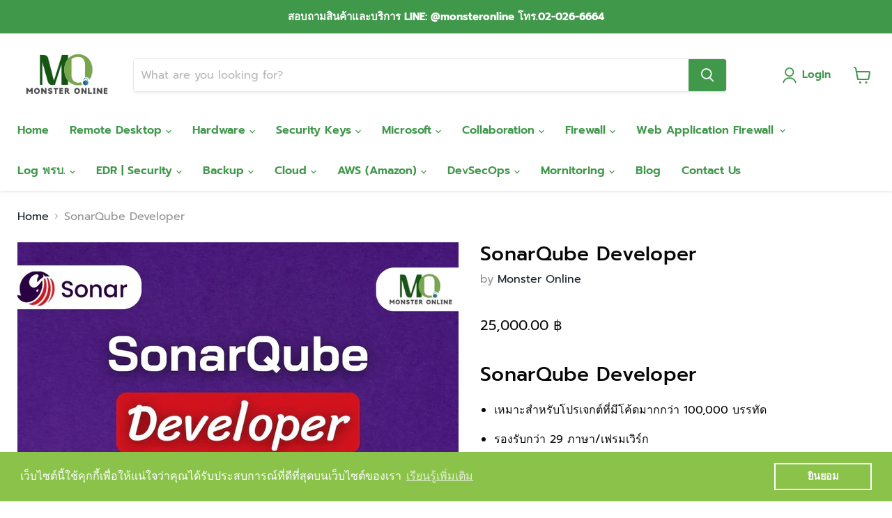

--- FILE ---
content_type: text/html; charset=utf-8
request_url: https://mon.co.th/products/sonarqube-developer
body_size: 37697
content:
<!doctype html>
<html class="no-js no-touch" lang="en">
  <head>
    <meta charset="utf-8">
    <meta http-equiv="x-ua-compatible" content="IE=edge">

    <link rel="preconnect" href="https://cdn.shopify.com">
    <link rel="preconnect" href="https://fonts.shopifycdn.com">
    <link rel="preconnect" href="https://v.shopify.com">
    <link rel="preconnect" href="https://cdn.shopifycloud.com">

    <title>จำหน่าย SonarQube Developer [ พิเศษราคาโปรโมชั่น ] — Monster Online</title>

    
      <meta name="description" content="จำหน่าย โซลูชัน SonarQube Developer รองรับการตรวจจับโค้ด AI, แก้บั๊กด้วย AI, วิเคราะห์ Branch/Pull Request และรองรับ DevOps 1 แพลตฟอร์ม">
    

    
  <link rel="shortcut icon" href="//mon.co.th/cdn/shop/files/Logo_MO_PNG_NEW1_1_32x32.png?v=1737085125" type="image/png">


    
      <link rel="canonical" href="https://mon.co.th/products/sonarqube-developer" />
    

    <meta name="viewport" content="width=device-width">

    
    















<meta property="og:site_name" content="Monster Online">
<meta property="og:url" content="https://mon.co.th/products/sonarqube-developer">
<meta property="og:title" content="SonarQube Developer">
<meta property="og:type" content="website">
<meta property="og:description" content="จำหน่าย โซลูชัน SonarQube Developer รองรับการตรวจจับโค้ด AI, แก้บั๊กด้วย AI, วิเคราะห์ Branch/Pull Request และรองรับ DevOps 1 แพลตฟอร์ม">




    
    
    

    
    
    <meta
      property="og:image"
      content="https://mon.co.th/cdn/shop/files/1_4cd82f2d-9d0f-406b-b61f-810186af89c3_1200x1200.jpg?v=1744183267"
    />
    <meta
      property="og:image:secure_url"
      content="https://mon.co.th/cdn/shop/files/1_4cd82f2d-9d0f-406b-b61f-810186af89c3_1200x1200.jpg?v=1744183267"
    />
    <meta property="og:image:width" content="1200" />
    <meta property="og:image:height" content="1200" />
    
    
    <meta property="og:image:alt" content="SonarQube " />
  
















<meta name="twitter:title" content="จำหน่าย SonarQube Developer [ พิเศษราคาโปรโมชั่น ]">
<meta name="twitter:description" content="จำหน่าย โซลูชัน SonarQube Developer รองรับการตรวจจับโค้ด AI, แก้บั๊กด้วย AI, วิเคราะห์ Branch/Pull Request และรองรับ DevOps 1 แพลตฟอร์ม">


    
    
    
      
      
      <meta name="twitter:card" content="summary">
    
    
    <meta
      property="twitter:image"
      content="https://mon.co.th/cdn/shop/files/1_4cd82f2d-9d0f-406b-b61f-810186af89c3_1200x1200_crop_center.jpg?v=1744183267"
    />
    <meta property="twitter:image:width" content="1200" />
    <meta property="twitter:image:height" content="1200" />
    
    
    <meta property="twitter:image:alt" content="SonarQube " />
  



    <link rel="preload" href="//mon.co.th/cdn/fonts/prompt/prompt_n6.96b4f2689a015ecb1f4a0fff0243c285537cfc2f.woff2" as="font" crossorigin="anonymous">
    <link rel="preload" as="style" href="//mon.co.th/cdn/shop/t/4/assets/theme.css?v=1708559459396916331765781092">

    <script>window.performance && window.performance.mark && window.performance.mark('shopify.content_for_header.start');</script><meta name="google-site-verification" content="tLvM6hSpavUjid0Cn7HL1Pc0k69mR5kmlPclO45jK0M">
<meta id="shopify-digital-wallet" name="shopify-digital-wallet" content="/53950415039/digital_wallets/dialog">
<link rel="alternate" type="application/json+oembed" href="https://mon.co.th/products/sonarqube-developer.oembed">
<script async="async" src="/checkouts/internal/preloads.js?locale=en-TH"></script>
<script id="shopify-features" type="application/json">{"accessToken":"c85325d8f096abd4a437b504a16d57ed","betas":["rich-media-storefront-analytics"],"domain":"mon.co.th","predictiveSearch":true,"shopId":53950415039,"locale":"en"}</script>
<script>var Shopify = Shopify || {};
Shopify.shop = "monsteron.myshopify.com";
Shopify.locale = "en";
Shopify.currency = {"active":"THB","rate":"1.0"};
Shopify.country = "TH";
Shopify.theme = {"name":"Empire","id":127600787647,"schema_name":"Empire","schema_version":"6.0.1","theme_store_id":838,"role":"main"};
Shopify.theme.handle = "null";
Shopify.theme.style = {"id":null,"handle":null};
Shopify.cdnHost = "mon.co.th/cdn";
Shopify.routes = Shopify.routes || {};
Shopify.routes.root = "/";</script>
<script type="module">!function(o){(o.Shopify=o.Shopify||{}).modules=!0}(window);</script>
<script>!function(o){function n(){var o=[];function n(){o.push(Array.prototype.slice.apply(arguments))}return n.q=o,n}var t=o.Shopify=o.Shopify||{};t.loadFeatures=n(),t.autoloadFeatures=n()}(window);</script>
<script id="shop-js-analytics" type="application/json">{"pageType":"product"}</script>
<script defer="defer" async type="module" src="//mon.co.th/cdn/shopifycloud/shop-js/modules/v2/client.init-shop-cart-sync_C5BV16lS.en.esm.js"></script>
<script defer="defer" async type="module" src="//mon.co.th/cdn/shopifycloud/shop-js/modules/v2/chunk.common_CygWptCX.esm.js"></script>
<script type="module">
  await import("//mon.co.th/cdn/shopifycloud/shop-js/modules/v2/client.init-shop-cart-sync_C5BV16lS.en.esm.js");
await import("//mon.co.th/cdn/shopifycloud/shop-js/modules/v2/chunk.common_CygWptCX.esm.js");

  window.Shopify.SignInWithShop?.initShopCartSync?.({"fedCMEnabled":true,"windoidEnabled":true});

</script>
<script>(function() {
  var isLoaded = false;
  function asyncLoad() {
    if (isLoaded) return;
    isLoaded = true;
    var urls = ["https:\/\/cdn.shopify.com\/s\/files\/1\/0539\/5041\/5039\/t\/4\/assets\/booster_eu_cookie_53950415039.js?v=1659580093\u0026shop=monsteron.myshopify.com","https:\/\/cdn.chaty.app\/pixel.js?id=P1si4rDl\u0026shop=monsteron.myshopify.com"];
    for (var i = 0; i < urls.length; i++) {
      var s = document.createElement('script');
      s.type = 'text/javascript';
      s.async = true;
      s.src = urls[i];
      var x = document.getElementsByTagName('script')[0];
      x.parentNode.insertBefore(s, x);
    }
  };
  if(window.attachEvent) {
    window.attachEvent('onload', asyncLoad);
  } else {
    window.addEventListener('load', asyncLoad, false);
  }
})();</script>
<script id="__st">var __st={"a":53950415039,"offset":25200,"reqid":"edd513bf-54fb-45b8-b5ae-fecadf9c5c1d-1768669552","pageurl":"mon.co.th\/products\/sonarqube-developer","u":"872739e61fae","p":"product","rtyp":"product","rid":7424432931007};</script>
<script>window.ShopifyPaypalV4VisibilityTracking = true;</script>
<script id="captcha-bootstrap">!function(){'use strict';const t='contact',e='account',n='new_comment',o=[[t,t],['blogs',n],['comments',n],[t,'customer']],c=[[e,'customer_login'],[e,'guest_login'],[e,'recover_customer_password'],[e,'create_customer']],r=t=>t.map((([t,e])=>`form[action*='/${t}']:not([data-nocaptcha='true']) input[name='form_type'][value='${e}']`)).join(','),a=t=>()=>t?[...document.querySelectorAll(t)].map((t=>t.form)):[];function s(){const t=[...o],e=r(t);return a(e)}const i='password',u='form_key',d=['recaptcha-v3-token','g-recaptcha-response','h-captcha-response',i],f=()=>{try{return window.sessionStorage}catch{return}},m='__shopify_v',_=t=>t.elements[u];function p(t,e,n=!1){try{const o=window.sessionStorage,c=JSON.parse(o.getItem(e)),{data:r}=function(t){const{data:e,action:n}=t;return t[m]||n?{data:e,action:n}:{data:t,action:n}}(c);for(const[e,n]of Object.entries(r))t.elements[e]&&(t.elements[e].value=n);n&&o.removeItem(e)}catch(o){console.error('form repopulation failed',{error:o})}}const l='form_type',E='cptcha';function T(t){t.dataset[E]=!0}const w=window,h=w.document,L='Shopify',v='ce_forms',y='captcha';let A=!1;((t,e)=>{const n=(g='f06e6c50-85a8-45c8-87d0-21a2b65856fe',I='https://cdn.shopify.com/shopifycloud/storefront-forms-hcaptcha/ce_storefront_forms_captcha_hcaptcha.v1.5.2.iife.js',D={infoText:'Protected by hCaptcha',privacyText:'Privacy',termsText:'Terms'},(t,e,n)=>{const o=w[L][v],c=o.bindForm;if(c)return c(t,g,e,D).then(n);var r;o.q.push([[t,g,e,D],n]),r=I,A||(h.body.append(Object.assign(h.createElement('script'),{id:'captcha-provider',async:!0,src:r})),A=!0)});var g,I,D;w[L]=w[L]||{},w[L][v]=w[L][v]||{},w[L][v].q=[],w[L][y]=w[L][y]||{},w[L][y].protect=function(t,e){n(t,void 0,e),T(t)},Object.freeze(w[L][y]),function(t,e,n,w,h,L){const[v,y,A,g]=function(t,e,n){const i=e?o:[],u=t?c:[],d=[...i,...u],f=r(d),m=r(i),_=r(d.filter((([t,e])=>n.includes(e))));return[a(f),a(m),a(_),s()]}(w,h,L),I=t=>{const e=t.target;return e instanceof HTMLFormElement?e:e&&e.form},D=t=>v().includes(t);t.addEventListener('submit',(t=>{const e=I(t);if(!e)return;const n=D(e)&&!e.dataset.hcaptchaBound&&!e.dataset.recaptchaBound,o=_(e),c=g().includes(e)&&(!o||!o.value);(n||c)&&t.preventDefault(),c&&!n&&(function(t){try{if(!f())return;!function(t){const e=f();if(!e)return;const n=_(t);if(!n)return;const o=n.value;o&&e.removeItem(o)}(t);const e=Array.from(Array(32),(()=>Math.random().toString(36)[2])).join('');!function(t,e){_(t)||t.append(Object.assign(document.createElement('input'),{type:'hidden',name:u})),t.elements[u].value=e}(t,e),function(t,e){const n=f();if(!n)return;const o=[...t.querySelectorAll(`input[type='${i}']`)].map((({name:t})=>t)),c=[...d,...o],r={};for(const[a,s]of new FormData(t).entries())c.includes(a)||(r[a]=s);n.setItem(e,JSON.stringify({[m]:1,action:t.action,data:r}))}(t,e)}catch(e){console.error('failed to persist form',e)}}(e),e.submit())}));const S=(t,e)=>{t&&!t.dataset[E]&&(n(t,e.some((e=>e===t))),T(t))};for(const o of['focusin','change'])t.addEventListener(o,(t=>{const e=I(t);D(e)&&S(e,y())}));const B=e.get('form_key'),M=e.get(l),P=B&&M;t.addEventListener('DOMContentLoaded',(()=>{const t=y();if(P)for(const e of t)e.elements[l].value===M&&p(e,B);[...new Set([...A(),...v().filter((t=>'true'===t.dataset.shopifyCaptcha))])].forEach((e=>S(e,t)))}))}(h,new URLSearchParams(w.location.search),n,t,e,['guest_login'])})(!0,!0)}();</script>
<script integrity="sha256-4kQ18oKyAcykRKYeNunJcIwy7WH5gtpwJnB7kiuLZ1E=" data-source-attribution="shopify.loadfeatures" defer="defer" src="//mon.co.th/cdn/shopifycloud/storefront/assets/storefront/load_feature-a0a9edcb.js" crossorigin="anonymous"></script>
<script data-source-attribution="shopify.dynamic_checkout.dynamic.init">var Shopify=Shopify||{};Shopify.PaymentButton=Shopify.PaymentButton||{isStorefrontPortableWallets:!0,init:function(){window.Shopify.PaymentButton.init=function(){};var t=document.createElement("script");t.src="https://mon.co.th/cdn/shopifycloud/portable-wallets/latest/portable-wallets.en.js",t.type="module",document.head.appendChild(t)}};
</script>
<script data-source-attribution="shopify.dynamic_checkout.buyer_consent">
  function portableWalletsHideBuyerConsent(e){var t=document.getElementById("shopify-buyer-consent"),n=document.getElementById("shopify-subscription-policy-button");t&&n&&(t.classList.add("hidden"),t.setAttribute("aria-hidden","true"),n.removeEventListener("click",e))}function portableWalletsShowBuyerConsent(e){var t=document.getElementById("shopify-buyer-consent"),n=document.getElementById("shopify-subscription-policy-button");t&&n&&(t.classList.remove("hidden"),t.removeAttribute("aria-hidden"),n.addEventListener("click",e))}window.Shopify?.PaymentButton&&(window.Shopify.PaymentButton.hideBuyerConsent=portableWalletsHideBuyerConsent,window.Shopify.PaymentButton.showBuyerConsent=portableWalletsShowBuyerConsent);
</script>
<script>
  function portableWalletsCleanup(e){e&&e.src&&console.error("Failed to load portable wallets script "+e.src);var t=document.querySelectorAll("shopify-accelerated-checkout .shopify-payment-button__skeleton, shopify-accelerated-checkout-cart .wallet-cart-button__skeleton"),e=document.getElementById("shopify-buyer-consent");for(let e=0;e<t.length;e++)t[e].remove();e&&e.remove()}function portableWalletsNotLoadedAsModule(e){e instanceof ErrorEvent&&"string"==typeof e.message&&e.message.includes("import.meta")&&"string"==typeof e.filename&&e.filename.includes("portable-wallets")&&(window.removeEventListener("error",portableWalletsNotLoadedAsModule),window.Shopify.PaymentButton.failedToLoad=e,"loading"===document.readyState?document.addEventListener("DOMContentLoaded",window.Shopify.PaymentButton.init):window.Shopify.PaymentButton.init())}window.addEventListener("error",portableWalletsNotLoadedAsModule);
</script>

<script type="module" src="https://mon.co.th/cdn/shopifycloud/portable-wallets/latest/portable-wallets.en.js" onError="portableWalletsCleanup(this)" crossorigin="anonymous"></script>
<script nomodule>
  document.addEventListener("DOMContentLoaded", portableWalletsCleanup);
</script>

<script id='scb4127' type='text/javascript' async='' src='https://mon.co.th/cdn/shopifycloud/privacy-banner/storefront-banner.js'></script><link id="shopify-accelerated-checkout-styles" rel="stylesheet" media="screen" href="https://mon.co.th/cdn/shopifycloud/portable-wallets/latest/accelerated-checkout-backwards-compat.css" crossorigin="anonymous">
<style id="shopify-accelerated-checkout-cart">
        #shopify-buyer-consent {
  margin-top: 1em;
  display: inline-block;
  width: 100%;
}

#shopify-buyer-consent.hidden {
  display: none;
}

#shopify-subscription-policy-button {
  background: none;
  border: none;
  padding: 0;
  text-decoration: underline;
  font-size: inherit;
  cursor: pointer;
}

#shopify-subscription-policy-button::before {
  box-shadow: none;
}

      </style>

<script>window.performance && window.performance.mark && window.performance.mark('shopify.content_for_header.end');</script>

    <link href="//mon.co.th/cdn/shop/t/4/assets/theme.css?v=1708559459396916331765781092" rel="stylesheet" type="text/css" media="all" />

    
    <script>
      window.Theme = window.Theme || {};
      window.Theme.version = '6.0.1';
      window.Theme.name = 'Empire';
      window.Theme.routes = {
        "root_url": "/",
        "account_url": "/account",
        "account_login_url": "/account/login",
        "account_logout_url": "/account/logout",
        "account_register_url": "/account/register",
        "account_addresses_url": "/account/addresses",
        "collections_url": "/collections",
        "all_products_collection_url": "/collections/all",
        "search_url": "/search",
        "cart_url": "/cart",
        "cart_add_url": "/cart/add",
        "cart_change_url": "/cart/change",
        "cart_clear_url": "/cart/clear",
        "product_recommendations_url": "/recommendations/products",
      };
    </script>
    
    
    
 
    
    
  <!-- BEGIN app block: shopify://apps/smart-seo/blocks/smartseo/7b0a6064-ca2e-4392-9a1d-8c43c942357b --><meta name="smart-seo-integrated" content="true" /><!-- metatagsSavedToSEOFields: true --><!-- END app block --><!-- BEGIN app block: shopify://apps/microsoft-clarity/blocks/clarity_js/31c3d126-8116-4b4a-8ba1-baeda7c4aeea -->
<script type="text/javascript">
  (function (c, l, a, r, i, t, y) {
    c[a] = c[a] || function () { (c[a].q = c[a].q || []).push(arguments); };
    t = l.createElement(r); t.async = 1; t.src = "https://www.clarity.ms/tag/" + i + "?ref=shopify";
    y = l.getElementsByTagName(r)[0]; y.parentNode.insertBefore(t, y);

    c.Shopify.loadFeatures([{ name: "consent-tracking-api", version: "0.1" }], error => {
      if (error) {
        console.error("Error loading Shopify features:", error);
        return;
      }

      c[a]('consentv2', {
        ad_Storage: c.Shopify.customerPrivacy.marketingAllowed() ? "granted" : "denied",
        analytics_Storage: c.Shopify.customerPrivacy.analyticsProcessingAllowed() ? "granted" : "denied",
      });
    });

    l.addEventListener("visitorConsentCollected", function (e) {
      c[a]('consentv2', {
        ad_Storage: e.detail.marketingAllowed ? "granted" : "denied",
        analytics_Storage: e.detail.analyticsAllowed ? "granted" : "denied",
      });
    });
  })(window, document, "clarity", "script", "uls4hb22ko");
</script>



<!-- END app block --><script src="https://cdn.shopify.com/extensions/8d2c31d3-a828-4daf-820f-80b7f8e01c39/nova-eu-cookie-bar-gdpr-4/assets/nova-cookie-app-embed.js" type="text/javascript" defer="defer"></script>
<link href="https://cdn.shopify.com/extensions/8d2c31d3-a828-4daf-820f-80b7f8e01c39/nova-eu-cookie-bar-gdpr-4/assets/nova-cookie.css" rel="stylesheet" type="text/css" media="all">
<link href="https://monorail-edge.shopifysvc.com" rel="dns-prefetch">
<script>(function(){if ("sendBeacon" in navigator && "performance" in window) {try {var session_token_from_headers = performance.getEntriesByType('navigation')[0].serverTiming.find(x => x.name == '_s').description;} catch {var session_token_from_headers = undefined;}var session_cookie_matches = document.cookie.match(/_shopify_s=([^;]*)/);var session_token_from_cookie = session_cookie_matches && session_cookie_matches.length === 2 ? session_cookie_matches[1] : "";var session_token = session_token_from_headers || session_token_from_cookie || "";function handle_abandonment_event(e) {var entries = performance.getEntries().filter(function(entry) {return /monorail-edge.shopifysvc.com/.test(entry.name);});if (!window.abandonment_tracked && entries.length === 0) {window.abandonment_tracked = true;var currentMs = Date.now();var navigation_start = performance.timing.navigationStart;var payload = {shop_id: 53950415039,url: window.location.href,navigation_start,duration: currentMs - navigation_start,session_token,page_type: "product"};window.navigator.sendBeacon("https://monorail-edge.shopifysvc.com/v1/produce", JSON.stringify({schema_id: "online_store_buyer_site_abandonment/1.1",payload: payload,metadata: {event_created_at_ms: currentMs,event_sent_at_ms: currentMs}}));}}window.addEventListener('pagehide', handle_abandonment_event);}}());</script>
<script id="web-pixels-manager-setup">(function e(e,d,r,n,o){if(void 0===o&&(o={}),!Boolean(null===(a=null===(i=window.Shopify)||void 0===i?void 0:i.analytics)||void 0===a?void 0:a.replayQueue)){var i,a;window.Shopify=window.Shopify||{};var t=window.Shopify;t.analytics=t.analytics||{};var s=t.analytics;s.replayQueue=[],s.publish=function(e,d,r){return s.replayQueue.push([e,d,r]),!0};try{self.performance.mark("wpm:start")}catch(e){}var l=function(){var e={modern:/Edge?\/(1{2}[4-9]|1[2-9]\d|[2-9]\d{2}|\d{4,})\.\d+(\.\d+|)|Firefox\/(1{2}[4-9]|1[2-9]\d|[2-9]\d{2}|\d{4,})\.\d+(\.\d+|)|Chrom(ium|e)\/(9{2}|\d{3,})\.\d+(\.\d+|)|(Maci|X1{2}).+ Version\/(15\.\d+|(1[6-9]|[2-9]\d|\d{3,})\.\d+)([,.]\d+|)( \(\w+\)|)( Mobile\/\w+|) Safari\/|Chrome.+OPR\/(9{2}|\d{3,})\.\d+\.\d+|(CPU[ +]OS|iPhone[ +]OS|CPU[ +]iPhone|CPU IPhone OS|CPU iPad OS)[ +]+(15[._]\d+|(1[6-9]|[2-9]\d|\d{3,})[._]\d+)([._]\d+|)|Android:?[ /-](13[3-9]|1[4-9]\d|[2-9]\d{2}|\d{4,})(\.\d+|)(\.\d+|)|Android.+Firefox\/(13[5-9]|1[4-9]\d|[2-9]\d{2}|\d{4,})\.\d+(\.\d+|)|Android.+Chrom(ium|e)\/(13[3-9]|1[4-9]\d|[2-9]\d{2}|\d{4,})\.\d+(\.\d+|)|SamsungBrowser\/([2-9]\d|\d{3,})\.\d+/,legacy:/Edge?\/(1[6-9]|[2-9]\d|\d{3,})\.\d+(\.\d+|)|Firefox\/(5[4-9]|[6-9]\d|\d{3,})\.\d+(\.\d+|)|Chrom(ium|e)\/(5[1-9]|[6-9]\d|\d{3,})\.\d+(\.\d+|)([\d.]+$|.*Safari\/(?![\d.]+ Edge\/[\d.]+$))|(Maci|X1{2}).+ Version\/(10\.\d+|(1[1-9]|[2-9]\d|\d{3,})\.\d+)([,.]\d+|)( \(\w+\)|)( Mobile\/\w+|) Safari\/|Chrome.+OPR\/(3[89]|[4-9]\d|\d{3,})\.\d+\.\d+|(CPU[ +]OS|iPhone[ +]OS|CPU[ +]iPhone|CPU IPhone OS|CPU iPad OS)[ +]+(10[._]\d+|(1[1-9]|[2-9]\d|\d{3,})[._]\d+)([._]\d+|)|Android:?[ /-](13[3-9]|1[4-9]\d|[2-9]\d{2}|\d{4,})(\.\d+|)(\.\d+|)|Mobile Safari.+OPR\/([89]\d|\d{3,})\.\d+\.\d+|Android.+Firefox\/(13[5-9]|1[4-9]\d|[2-9]\d{2}|\d{4,})\.\d+(\.\d+|)|Android.+Chrom(ium|e)\/(13[3-9]|1[4-9]\d|[2-9]\d{2}|\d{4,})\.\d+(\.\d+|)|Android.+(UC? ?Browser|UCWEB|U3)[ /]?(15\.([5-9]|\d{2,})|(1[6-9]|[2-9]\d|\d{3,})\.\d+)\.\d+|SamsungBrowser\/(5\.\d+|([6-9]|\d{2,})\.\d+)|Android.+MQ{2}Browser\/(14(\.(9|\d{2,})|)|(1[5-9]|[2-9]\d|\d{3,})(\.\d+|))(\.\d+|)|K[Aa][Ii]OS\/(3\.\d+|([4-9]|\d{2,})\.\d+)(\.\d+|)/},d=e.modern,r=e.legacy,n=navigator.userAgent;return n.match(d)?"modern":n.match(r)?"legacy":"unknown"}(),u="modern"===l?"modern":"legacy",c=(null!=n?n:{modern:"",legacy:""})[u],f=function(e){return[e.baseUrl,"/wpm","/b",e.hashVersion,"modern"===e.buildTarget?"m":"l",".js"].join("")}({baseUrl:d,hashVersion:r,buildTarget:u}),m=function(e){var d=e.version,r=e.bundleTarget,n=e.surface,o=e.pageUrl,i=e.monorailEndpoint;return{emit:function(e){var a=e.status,t=e.errorMsg,s=(new Date).getTime(),l=JSON.stringify({metadata:{event_sent_at_ms:s},events:[{schema_id:"web_pixels_manager_load/3.1",payload:{version:d,bundle_target:r,page_url:o,status:a,surface:n,error_msg:t},metadata:{event_created_at_ms:s}}]});if(!i)return console&&console.warn&&console.warn("[Web Pixels Manager] No Monorail endpoint provided, skipping logging."),!1;try{return self.navigator.sendBeacon.bind(self.navigator)(i,l)}catch(e){}var u=new XMLHttpRequest;try{return u.open("POST",i,!0),u.setRequestHeader("Content-Type","text/plain"),u.send(l),!0}catch(e){return console&&console.warn&&console.warn("[Web Pixels Manager] Got an unhandled error while logging to Monorail."),!1}}}}({version:r,bundleTarget:l,surface:e.surface,pageUrl:self.location.href,monorailEndpoint:e.monorailEndpoint});try{o.browserTarget=l,function(e){var d=e.src,r=e.async,n=void 0===r||r,o=e.onload,i=e.onerror,a=e.sri,t=e.scriptDataAttributes,s=void 0===t?{}:t,l=document.createElement("script"),u=document.querySelector("head"),c=document.querySelector("body");if(l.async=n,l.src=d,a&&(l.integrity=a,l.crossOrigin="anonymous"),s)for(var f in s)if(Object.prototype.hasOwnProperty.call(s,f))try{l.dataset[f]=s[f]}catch(e){}if(o&&l.addEventListener("load",o),i&&l.addEventListener("error",i),u)u.appendChild(l);else{if(!c)throw new Error("Did not find a head or body element to append the script");c.appendChild(l)}}({src:f,async:!0,onload:function(){if(!function(){var e,d;return Boolean(null===(d=null===(e=window.Shopify)||void 0===e?void 0:e.analytics)||void 0===d?void 0:d.initialized)}()){var d=window.webPixelsManager.init(e)||void 0;if(d){var r=window.Shopify.analytics;r.replayQueue.forEach((function(e){var r=e[0],n=e[1],o=e[2];d.publishCustomEvent(r,n,o)})),r.replayQueue=[],r.publish=d.publishCustomEvent,r.visitor=d.visitor,r.initialized=!0}}},onerror:function(){return m.emit({status:"failed",errorMsg:"".concat(f," has failed to load")})},sri:function(e){var d=/^sha384-[A-Za-z0-9+/=]+$/;return"string"==typeof e&&d.test(e)}(c)?c:"",scriptDataAttributes:o}),m.emit({status:"loading"})}catch(e){m.emit({status:"failed",errorMsg:(null==e?void 0:e.message)||"Unknown error"})}}})({shopId: 53950415039,storefrontBaseUrl: "https://mon.co.th",extensionsBaseUrl: "https://extensions.shopifycdn.com/cdn/shopifycloud/web-pixels-manager",monorailEndpoint: "https://monorail-edge.shopifysvc.com/unstable/produce_batch",surface: "storefront-renderer",enabledBetaFlags: ["2dca8a86"],webPixelsConfigList: [{"id":"1642954943","configuration":"{\"projectId\":\"uls4hb22ko\"}","eventPayloadVersion":"v1","runtimeContext":"STRICT","scriptVersion":"014847bbf13270aa001a30c5c904c9a3","type":"APP","apiClientId":240074326017,"privacyPurposes":[],"capabilities":["advanced_dom_events"],"dataSharingAdjustments":{"protectedCustomerApprovalScopes":["read_customer_personal_data"]}},{"id":"142540991","configuration":"{\"pixel_id\":\"215795294438536\",\"pixel_type\":\"facebook_pixel\",\"metaapp_system_user_token\":\"-\"}","eventPayloadVersion":"v1","runtimeContext":"OPEN","scriptVersion":"ca16bc87fe92b6042fbaa3acc2fbdaa6","type":"APP","apiClientId":2329312,"privacyPurposes":["ANALYTICS","MARKETING","SALE_OF_DATA"],"dataSharingAdjustments":{"protectedCustomerApprovalScopes":["read_customer_address","read_customer_email","read_customer_name","read_customer_personal_data","read_customer_phone"]}},{"id":"shopify-app-pixel","configuration":"{}","eventPayloadVersion":"v1","runtimeContext":"STRICT","scriptVersion":"0450","apiClientId":"shopify-pixel","type":"APP","privacyPurposes":["ANALYTICS","MARKETING"]},{"id":"shopify-custom-pixel","eventPayloadVersion":"v1","runtimeContext":"LAX","scriptVersion":"0450","apiClientId":"shopify-pixel","type":"CUSTOM","privacyPurposes":["ANALYTICS","MARKETING"]}],isMerchantRequest: false,initData: {"shop":{"name":"Monster Online","paymentSettings":{"currencyCode":"THB"},"myshopifyDomain":"monsteron.myshopify.com","countryCode":"TH","storefrontUrl":"https:\/\/mon.co.th"},"customer":null,"cart":null,"checkout":null,"productVariants":[{"price":{"amount":25000.0,"currencyCode":"THB"},"product":{"title":"SonarQube Developer","vendor":"Monster Online","id":"7424432931007","untranslatedTitle":"SonarQube Developer","url":"\/products\/sonarqube-developer","type":""},"id":"42170470727871","image":{"src":"\/\/mon.co.th\/cdn\/shop\/files\/1_4cd82f2d-9d0f-406b-b61f-810186af89c3.jpg?v=1744183267"},"sku":"","title":"Default Title","untranslatedTitle":"Default Title"}],"purchasingCompany":null},},"https://mon.co.th/cdn","fcfee988w5aeb613cpc8e4bc33m6693e112",{"modern":"","legacy":""},{"shopId":"53950415039","storefrontBaseUrl":"https:\/\/mon.co.th","extensionBaseUrl":"https:\/\/extensions.shopifycdn.com\/cdn\/shopifycloud\/web-pixels-manager","surface":"storefront-renderer","enabledBetaFlags":"[\"2dca8a86\"]","isMerchantRequest":"false","hashVersion":"fcfee988w5aeb613cpc8e4bc33m6693e112","publish":"custom","events":"[[\"page_viewed\",{}],[\"product_viewed\",{\"productVariant\":{\"price\":{\"amount\":25000.0,\"currencyCode\":\"THB\"},\"product\":{\"title\":\"SonarQube Developer\",\"vendor\":\"Monster Online\",\"id\":\"7424432931007\",\"untranslatedTitle\":\"SonarQube Developer\",\"url\":\"\/products\/sonarqube-developer\",\"type\":\"\"},\"id\":\"42170470727871\",\"image\":{\"src\":\"\/\/mon.co.th\/cdn\/shop\/files\/1_4cd82f2d-9d0f-406b-b61f-810186af89c3.jpg?v=1744183267\"},\"sku\":\"\",\"title\":\"Default Title\",\"untranslatedTitle\":\"Default Title\"}}]]"});</script><script>
  window.ShopifyAnalytics = window.ShopifyAnalytics || {};
  window.ShopifyAnalytics.meta = window.ShopifyAnalytics.meta || {};
  window.ShopifyAnalytics.meta.currency = 'THB';
  var meta = {"product":{"id":7424432931007,"gid":"gid:\/\/shopify\/Product\/7424432931007","vendor":"Monster Online","type":"","handle":"sonarqube-developer","variants":[{"id":42170470727871,"price":2500000,"name":"SonarQube Developer","public_title":null,"sku":""}],"remote":false},"page":{"pageType":"product","resourceType":"product","resourceId":7424432931007,"requestId":"edd513bf-54fb-45b8-b5ae-fecadf9c5c1d-1768669552"}};
  for (var attr in meta) {
    window.ShopifyAnalytics.meta[attr] = meta[attr];
  }
</script>
<script class="analytics">
  (function () {
    var customDocumentWrite = function(content) {
      var jquery = null;

      if (window.jQuery) {
        jquery = window.jQuery;
      } else if (window.Checkout && window.Checkout.$) {
        jquery = window.Checkout.$;
      }

      if (jquery) {
        jquery('body').append(content);
      }
    };

    var hasLoggedConversion = function(token) {
      if (token) {
        return document.cookie.indexOf('loggedConversion=' + token) !== -1;
      }
      return false;
    }

    var setCookieIfConversion = function(token) {
      if (token) {
        var twoMonthsFromNow = new Date(Date.now());
        twoMonthsFromNow.setMonth(twoMonthsFromNow.getMonth() + 2);

        document.cookie = 'loggedConversion=' + token + '; expires=' + twoMonthsFromNow;
      }
    }

    var trekkie = window.ShopifyAnalytics.lib = window.trekkie = window.trekkie || [];
    if (trekkie.integrations) {
      return;
    }
    trekkie.methods = [
      'identify',
      'page',
      'ready',
      'track',
      'trackForm',
      'trackLink'
    ];
    trekkie.factory = function(method) {
      return function() {
        var args = Array.prototype.slice.call(arguments);
        args.unshift(method);
        trekkie.push(args);
        return trekkie;
      };
    };
    for (var i = 0; i < trekkie.methods.length; i++) {
      var key = trekkie.methods[i];
      trekkie[key] = trekkie.factory(key);
    }
    trekkie.load = function(config) {
      trekkie.config = config || {};
      trekkie.config.initialDocumentCookie = document.cookie;
      var first = document.getElementsByTagName('script')[0];
      var script = document.createElement('script');
      script.type = 'text/javascript';
      script.onerror = function(e) {
        var scriptFallback = document.createElement('script');
        scriptFallback.type = 'text/javascript';
        scriptFallback.onerror = function(error) {
                var Monorail = {
      produce: function produce(monorailDomain, schemaId, payload) {
        var currentMs = new Date().getTime();
        var event = {
          schema_id: schemaId,
          payload: payload,
          metadata: {
            event_created_at_ms: currentMs,
            event_sent_at_ms: currentMs
          }
        };
        return Monorail.sendRequest("https://" + monorailDomain + "/v1/produce", JSON.stringify(event));
      },
      sendRequest: function sendRequest(endpointUrl, payload) {
        // Try the sendBeacon API
        if (window && window.navigator && typeof window.navigator.sendBeacon === 'function' && typeof window.Blob === 'function' && !Monorail.isIos12()) {
          var blobData = new window.Blob([payload], {
            type: 'text/plain'
          });

          if (window.navigator.sendBeacon(endpointUrl, blobData)) {
            return true;
          } // sendBeacon was not successful

        } // XHR beacon

        var xhr = new XMLHttpRequest();

        try {
          xhr.open('POST', endpointUrl);
          xhr.setRequestHeader('Content-Type', 'text/plain');
          xhr.send(payload);
        } catch (e) {
          console.log(e);
        }

        return false;
      },
      isIos12: function isIos12() {
        return window.navigator.userAgent.lastIndexOf('iPhone; CPU iPhone OS 12_') !== -1 || window.navigator.userAgent.lastIndexOf('iPad; CPU OS 12_') !== -1;
      }
    };
    Monorail.produce('monorail-edge.shopifysvc.com',
      'trekkie_storefront_load_errors/1.1',
      {shop_id: 53950415039,
      theme_id: 127600787647,
      app_name: "storefront",
      context_url: window.location.href,
      source_url: "//mon.co.th/cdn/s/trekkie.storefront.cd680fe47e6c39ca5d5df5f0a32d569bc48c0f27.min.js"});

        };
        scriptFallback.async = true;
        scriptFallback.src = '//mon.co.th/cdn/s/trekkie.storefront.cd680fe47e6c39ca5d5df5f0a32d569bc48c0f27.min.js';
        first.parentNode.insertBefore(scriptFallback, first);
      };
      script.async = true;
      script.src = '//mon.co.th/cdn/s/trekkie.storefront.cd680fe47e6c39ca5d5df5f0a32d569bc48c0f27.min.js';
      first.parentNode.insertBefore(script, first);
    };
    trekkie.load(
      {"Trekkie":{"appName":"storefront","development":false,"defaultAttributes":{"shopId":53950415039,"isMerchantRequest":null,"themeId":127600787647,"themeCityHash":"4436773357162657089","contentLanguage":"en","currency":"THB","eventMetadataId":"32850e26-9233-403a-be15-76936b96412e"},"isServerSideCookieWritingEnabled":true,"monorailRegion":"shop_domain","enabledBetaFlags":["65f19447"]},"Session Attribution":{},"S2S":{"facebookCapiEnabled":true,"source":"trekkie-storefront-renderer","apiClientId":580111}}
    );

    var loaded = false;
    trekkie.ready(function() {
      if (loaded) return;
      loaded = true;

      window.ShopifyAnalytics.lib = window.trekkie;

      var originalDocumentWrite = document.write;
      document.write = customDocumentWrite;
      try { window.ShopifyAnalytics.merchantGoogleAnalytics.call(this); } catch(error) {};
      document.write = originalDocumentWrite;

      window.ShopifyAnalytics.lib.page(null,{"pageType":"product","resourceType":"product","resourceId":7424432931007,"requestId":"edd513bf-54fb-45b8-b5ae-fecadf9c5c1d-1768669552","shopifyEmitted":true});

      var match = window.location.pathname.match(/checkouts\/(.+)\/(thank_you|post_purchase)/)
      var token = match? match[1]: undefined;
      if (!hasLoggedConversion(token)) {
        setCookieIfConversion(token);
        window.ShopifyAnalytics.lib.track("Viewed Product",{"currency":"THB","variantId":42170470727871,"productId":7424432931007,"productGid":"gid:\/\/shopify\/Product\/7424432931007","name":"SonarQube Developer","price":"25000.00","sku":"","brand":"Monster Online","variant":null,"category":"","nonInteraction":true,"remote":false},undefined,undefined,{"shopifyEmitted":true});
      window.ShopifyAnalytics.lib.track("monorail:\/\/trekkie_storefront_viewed_product\/1.1",{"currency":"THB","variantId":42170470727871,"productId":7424432931007,"productGid":"gid:\/\/shopify\/Product\/7424432931007","name":"SonarQube Developer","price":"25000.00","sku":"","brand":"Monster Online","variant":null,"category":"","nonInteraction":true,"remote":false,"referer":"https:\/\/mon.co.th\/products\/sonarqube-developer"});
      }
    });


        var eventsListenerScript = document.createElement('script');
        eventsListenerScript.async = true;
        eventsListenerScript.src = "//mon.co.th/cdn/shopifycloud/storefront/assets/shop_events_listener-3da45d37.js";
        document.getElementsByTagName('head')[0].appendChild(eventsListenerScript);

})();</script>
  <script>
  if (!window.ga || (window.ga && typeof window.ga !== 'function')) {
    window.ga = function ga() {
      (window.ga.q = window.ga.q || []).push(arguments);
      if (window.Shopify && window.Shopify.analytics && typeof window.Shopify.analytics.publish === 'function') {
        window.Shopify.analytics.publish("ga_stub_called", {}, {sendTo: "google_osp_migration"});
      }
      console.error("Shopify's Google Analytics stub called with:", Array.from(arguments), "\nSee https://help.shopify.com/manual/promoting-marketing/pixels/pixel-migration#google for more information.");
    };
    if (window.Shopify && window.Shopify.analytics && typeof window.Shopify.analytics.publish === 'function') {
      window.Shopify.analytics.publish("ga_stub_initialized", {}, {sendTo: "google_osp_migration"});
    }
  }
</script>
<script
  defer
  src="https://mon.co.th/cdn/shopifycloud/perf-kit/shopify-perf-kit-3.0.4.min.js"
  data-application="storefront-renderer"
  data-shop-id="53950415039"
  data-render-region="gcp-us-central1"
  data-page-type="product"
  data-theme-instance-id="127600787647"
  data-theme-name="Empire"
  data-theme-version="6.0.1"
  data-monorail-region="shop_domain"
  data-resource-timing-sampling-rate="10"
  data-shs="true"
  data-shs-beacon="true"
  data-shs-export-with-fetch="true"
  data-shs-logs-sample-rate="1"
  data-shs-beacon-endpoint="https://mon.co.th/api/collect"
></script>
</head>

  <body class="template-product" data-instant-allow-query-string data-reduce-animations>
    <script>
      document.documentElement.className=document.documentElement.className.replace(/\bno-js\b/,'js');
      if(window.Shopify&&window.Shopify.designMode)document.documentElement.className+=' in-theme-editor';
      if(('ontouchstart' in window)||window.DocumentTouch&&document instanceof DocumentTouch)document.documentElement.className=document.documentElement.className.replace(/\bno-touch\b/,'has-touch');
    </script>
    <a class="skip-to-main" href="#site-main">Skip to content</a>
    <div id="shopify-section-static-announcement" class="shopify-section site-announcement"><script
  type="application/json"
  data-section-id="static-announcement"
  data-section-type="static-announcement">
</script>









  
    <div
      class="
        announcement-bar
        
      "
      style="
        margin-bottom: -1px;
        color: #ffffff;
        background: #40984b;
      ">
      

      
        <div class="announcement-bar-text">
          สอบถามสินค้าและบริการ LINE: @monsteronline โทร.02-026-6664
        </div>
      

      <div class="announcement-bar-text-mobile">
        
          สอบถามสินค้าและบริการ LINE: @monsteronline 
โทร.02-026-6664
        
      </div>
    </div>
  


</div>
    <div id="shopify-section-static-utility-bar" class="shopify-section"><style data-shopify>
  .utility-bar {
    background-color: #40984b;
    border-bottom: 1px solid #ffffff;
  }

  .utility-bar .social-link,
  .utility-bar__menu-link {
    color: #ffffff;
  }

  .utility-bar .disclosure__toggle {
    --disclosure-toggle-text-color: #ffffff;
    --disclosure-toggle-background-color: #40984b;
  }

  .utility-bar .disclosure__toggle:hover {
    --disclosure-toggle-text-color: #ac841e;
  }

  .utility-bar .social-link:hover,
  .utility-bar__menu-link:hover {
    color: #ac841e;
  }

  .utility-bar .disclosure__toggle::after {
    --disclosure-toggle-svg-color: #ffffff;
  }

  .utility-bar .disclosure__toggle:hover::after {
    --disclosure-toggle-svg-color: #ac841e;
  }
</style>

<script
  type="application/json"
  data-section-type="static-utility-bar"
  data-section-id="static-utility-bar"
  data-section-data
>
  {
    "settings": {
      "mobile_layout": "above"
    }
  }
</script>

</div>
    <header
      class="site-header site-header-nav--open"
      role="banner"
      data-site-header
    >
      <div id="shopify-section-static-header" class="shopify-section site-header-wrapper">


<script
  type="application/json"
  data-section-id="static-header"
  data-section-type="static-header"
  data-section-data>
  {
    "settings": {
      "sticky_header": true,
      "has_box_shadow": true,
      "live_search": {
        "enable": true,
        "enable_images": true,
        "enable_content": true,
        "money_format": "{{amount}} ฿",
        "show_mobile_search_bar": true,
        "context": {
          "view_all_results": "View all results",
          "view_all_products": "View all products",
          "content_results": {
            "title": "Pages \u0026amp; Posts",
            "no_results": "No results."
          },
          "no_results_products": {
            "title": "No products for “*terms*”.",
            "title_in_category": "No products for “*terms*” in *category*.",
            "message": "Sorry, we couldn’t find any matches."
          }
        }
      }
    }
  }
</script>





<style data-shopify>
  .site-logo {
    max-width: 219px;
  }

  .site-logo-image {
    max-height: 80px;
  }
</style>

<div
  class="
    site-header-main
    
      site-header--full-width
    
  "
  data-site-header-main
  data-site-header-sticky
  
    data-site-header-mobile-search-bar
  
>
  <button class="site-header-menu-toggle" data-menu-toggle>
    <div class="site-header-menu-toggle--button" tabindex="-1">
      <span class="toggle-icon--bar toggle-icon--bar-top"></span>
      <span class="toggle-icon--bar toggle-icon--bar-middle"></span>
      <span class="toggle-icon--bar toggle-icon--bar-bottom"></span>
      <span class="visually-hidden">Menu</span>
    </div>
  </button>

  

  <div
    class="
      site-header-main-content
      
    "
  >
    <div class="site-header-logo">
      <a
        class="site-logo"
        href="/">
        
          
          

          

  

  <img
    
      src="//mon.co.th/cdn/shop/files/Monster_Online._390x219.png?v=1728012360"
    
    alt="Monster Online"

    
      data-rimg
      srcset="//mon.co.th/cdn/shop/files/Monster_Online._390x219.png?v=1728012360 1x, //mon.co.th/cdn/shop/files/Monster_Online._780x438.png?v=1728012360 2x, //mon.co.th/cdn/shop/files/Monster_Online._1170x657.png?v=1728012360 3x, //mon.co.th/cdn/shop/files/Monster_Online._1560x876.png?v=1728012360 4x"
    

    class="site-logo-image"
    
    
  >




        
      </a>
    </div>

    





<div class="live-search" data-live-search><form
    class="
      live-search-form
      form-fields-inline
      
    "
    action="/search"
    method="get"
    role="search"
    aria-label="Product"
    data-live-search-form
  >
    <input type="hidden" name="type" value="article,page,product">
    <div class="form-field no-label"><input
        class="form-field-input live-search-form-field"
        type="text"
        name="q"
        aria-label="Search"
        placeholder="What are you looking for?"
        
        autocomplete="off"
        data-live-search-input>
      <button
        class="live-search-takeover-cancel"
        type="button"
        data-live-search-takeover-cancel>
        Cancel
      </button>

      <button
        class="live-search-button"
        type="submit"
        aria-label="Search"
        data-live-search-submit
      >
        <span class="search-icon search-icon--inactive">
          <svg
  aria-hidden="true"
  focusable="false"
  role="presentation"
  xmlns="http://www.w3.org/2000/svg"
  width="23"
  height="24"
  fill="none"
  viewBox="0 0 23 24"
>
  <path d="M21 21L15.5 15.5" stroke="currentColor" stroke-width="2" stroke-linecap="round"/>
  <circle cx="10" cy="9" r="8" stroke="currentColor" stroke-width="2"/>
</svg>

        </span>
        <span class="search-icon search-icon--active">
          <svg
  aria-hidden="true"
  focusable="false"
  role="presentation"
  width="26"
  height="26"
  viewBox="0 0 26 26"
  xmlns="http://www.w3.org/2000/svg"
>
  <g fill-rule="nonzero" fill="currentColor">
    <path d="M13 26C5.82 26 0 20.18 0 13S5.82 0 13 0s13 5.82 13 13-5.82 13-13 13zm0-3.852a9.148 9.148 0 1 0 0-18.296 9.148 9.148 0 0 0 0 18.296z" opacity=".29"/><path d="M13 26c7.18 0 13-5.82 13-13a1.926 1.926 0 0 0-3.852 0A9.148 9.148 0 0 1 13 22.148 1.926 1.926 0 0 0 13 26z"/>
  </g>
</svg>
        </span>
      </button>
    </div>

    <div class="search-flydown" data-live-search-flydown>
      <div class="search-flydown--placeholder" data-live-search-placeholder>
        <div class="search-flydown--product-items">
          
            <a class="search-flydown--product search-flydown--product" href="#">
              
                <div class="search-flydown--product-image">
                  <svg class="placeholder--image placeholder--content-image" xmlns="http://www.w3.org/2000/svg" viewBox="0 0 525.5 525.5"><path d="M324.5 212.7H203c-1.6 0-2.8 1.3-2.8 2.8V308c0 1.6 1.3 2.8 2.8 2.8h121.6c1.6 0 2.8-1.3 2.8-2.8v-92.5c0-1.6-1.3-2.8-2.9-2.8zm1.1 95.3c0 .6-.5 1.1-1.1 1.1H203c-.6 0-1.1-.5-1.1-1.1v-92.5c0-.6.5-1.1 1.1-1.1h121.6c.6 0 1.1.5 1.1 1.1V308z"/><path d="M210.4 299.5H240v.1s.1 0 .2-.1h75.2v-76.2h-105v76.2zm1.8-7.2l20-20c1.6-1.6 3.8-2.5 6.1-2.5s4.5.9 6.1 2.5l1.5 1.5 16.8 16.8c-12.9 3.3-20.7 6.3-22.8 7.2h-27.7v-5.5zm101.5-10.1c-20.1 1.7-36.7 4.8-49.1 7.9l-16.9-16.9 26.3-26.3c1.6-1.6 3.8-2.5 6.1-2.5s4.5.9 6.1 2.5l27.5 27.5v7.8zm-68.9 15.5c9.7-3.5 33.9-10.9 68.9-13.8v13.8h-68.9zm68.9-72.7v46.8l-26.2-26.2c-1.9-1.9-4.5-3-7.3-3s-5.4 1.1-7.3 3l-26.3 26.3-.9-.9c-1.9-1.9-4.5-3-7.3-3s-5.4 1.1-7.3 3l-18.8 18.8V225h101.4z"/><path d="M232.8 254c4.6 0 8.3-3.7 8.3-8.3s-3.7-8.3-8.3-8.3-8.3 3.7-8.3 8.3 3.7 8.3 8.3 8.3zm0-14.9c3.6 0 6.6 2.9 6.6 6.6s-2.9 6.6-6.6 6.6-6.6-2.9-6.6-6.6 3-6.6 6.6-6.6z"/></svg>
                </div>
              

              <div class="search-flydown--product-text">
                <span class="search-flydown--product-title placeholder--content-text"></span>
                <span class="search-flydown--product-price placeholder--content-text"></span>
              </div>
            </a>
          
            <a class="search-flydown--product search-flydown--product" href="#">
              
                <div class="search-flydown--product-image">
                  <svg class="placeholder--image placeholder--content-image" xmlns="http://www.w3.org/2000/svg" viewBox="0 0 525.5 525.5"><path d="M324.5 212.7H203c-1.6 0-2.8 1.3-2.8 2.8V308c0 1.6 1.3 2.8 2.8 2.8h121.6c1.6 0 2.8-1.3 2.8-2.8v-92.5c0-1.6-1.3-2.8-2.9-2.8zm1.1 95.3c0 .6-.5 1.1-1.1 1.1H203c-.6 0-1.1-.5-1.1-1.1v-92.5c0-.6.5-1.1 1.1-1.1h121.6c.6 0 1.1.5 1.1 1.1V308z"/><path d="M210.4 299.5H240v.1s.1 0 .2-.1h75.2v-76.2h-105v76.2zm1.8-7.2l20-20c1.6-1.6 3.8-2.5 6.1-2.5s4.5.9 6.1 2.5l1.5 1.5 16.8 16.8c-12.9 3.3-20.7 6.3-22.8 7.2h-27.7v-5.5zm101.5-10.1c-20.1 1.7-36.7 4.8-49.1 7.9l-16.9-16.9 26.3-26.3c1.6-1.6 3.8-2.5 6.1-2.5s4.5.9 6.1 2.5l27.5 27.5v7.8zm-68.9 15.5c9.7-3.5 33.9-10.9 68.9-13.8v13.8h-68.9zm68.9-72.7v46.8l-26.2-26.2c-1.9-1.9-4.5-3-7.3-3s-5.4 1.1-7.3 3l-26.3 26.3-.9-.9c-1.9-1.9-4.5-3-7.3-3s-5.4 1.1-7.3 3l-18.8 18.8V225h101.4z"/><path d="M232.8 254c4.6 0 8.3-3.7 8.3-8.3s-3.7-8.3-8.3-8.3-8.3 3.7-8.3 8.3 3.7 8.3 8.3 8.3zm0-14.9c3.6 0 6.6 2.9 6.6 6.6s-2.9 6.6-6.6 6.6-6.6-2.9-6.6-6.6 3-6.6 6.6-6.6z"/></svg>
                </div>
              

              <div class="search-flydown--product-text">
                <span class="search-flydown--product-title placeholder--content-text"></span>
                <span class="search-flydown--product-price placeholder--content-text"></span>
              </div>
            </a>
          
            <a class="search-flydown--product search-flydown--product" href="#">
              
                <div class="search-flydown--product-image">
                  <svg class="placeholder--image placeholder--content-image" xmlns="http://www.w3.org/2000/svg" viewBox="0 0 525.5 525.5"><path d="M324.5 212.7H203c-1.6 0-2.8 1.3-2.8 2.8V308c0 1.6 1.3 2.8 2.8 2.8h121.6c1.6 0 2.8-1.3 2.8-2.8v-92.5c0-1.6-1.3-2.8-2.9-2.8zm1.1 95.3c0 .6-.5 1.1-1.1 1.1H203c-.6 0-1.1-.5-1.1-1.1v-92.5c0-.6.5-1.1 1.1-1.1h121.6c.6 0 1.1.5 1.1 1.1V308z"/><path d="M210.4 299.5H240v.1s.1 0 .2-.1h75.2v-76.2h-105v76.2zm1.8-7.2l20-20c1.6-1.6 3.8-2.5 6.1-2.5s4.5.9 6.1 2.5l1.5 1.5 16.8 16.8c-12.9 3.3-20.7 6.3-22.8 7.2h-27.7v-5.5zm101.5-10.1c-20.1 1.7-36.7 4.8-49.1 7.9l-16.9-16.9 26.3-26.3c1.6-1.6 3.8-2.5 6.1-2.5s4.5.9 6.1 2.5l27.5 27.5v7.8zm-68.9 15.5c9.7-3.5 33.9-10.9 68.9-13.8v13.8h-68.9zm68.9-72.7v46.8l-26.2-26.2c-1.9-1.9-4.5-3-7.3-3s-5.4 1.1-7.3 3l-26.3 26.3-.9-.9c-1.9-1.9-4.5-3-7.3-3s-5.4 1.1-7.3 3l-18.8 18.8V225h101.4z"/><path d="M232.8 254c4.6 0 8.3-3.7 8.3-8.3s-3.7-8.3-8.3-8.3-8.3 3.7-8.3 8.3 3.7 8.3 8.3 8.3zm0-14.9c3.6 0 6.6 2.9 6.6 6.6s-2.9 6.6-6.6 6.6-6.6-2.9-6.6-6.6 3-6.6 6.6-6.6z"/></svg>
                </div>
              

              <div class="search-flydown--product-text">
                <span class="search-flydown--product-title placeholder--content-text"></span>
                <span class="search-flydown--product-price placeholder--content-text"></span>
              </div>
            </a>
          
        </div>
      </div>

      <div class="search-flydown--results search-flydown--results--content-enabled" data-live-search-results></div>

      
    </div>
  </form>
</div>


    
  </div>

  <div class="site-header-right">
    <ul class="site-header-actions" data-header-actions>
  
    
      <li class="site-header-actions__account-link">
        <span class="site-header__account-icon">
          


    <svg class="icon-account "    aria-hidden="true"    focusable="false"    role="presentation"    xmlns="http://www.w3.org/2000/svg" viewBox="0 0 22 26" fill="none" xmlns="http://www.w3.org/2000/svg">      <path d="M11.3336 14.4447C14.7538 14.4447 17.5264 11.6417 17.5264 8.18392C17.5264 4.72616 14.7538 1.9231 11.3336 1.9231C7.91347 1.9231 5.14087 4.72616 5.14087 8.18392C5.14087 11.6417 7.91347 14.4447 11.3336 14.4447Z" stroke="currentColor" stroke-width="2" stroke-linecap="round" stroke-linejoin="round"/>      <path d="M20.9678 24.0769C19.5098 20.0278 15.7026 17.3329 11.4404 17.3329C7.17822 17.3329 3.37107 20.0278 1.91309 24.0769" stroke="currentColor" stroke-width="2" stroke-linecap="round" stroke-linejoin="round"/>    </svg>                                                                                                      

        </span>
        <a href="/account/login" class="site-header_account-link-text">
          Login
        </a>
      </li>
    
  
</ul>


    <div class="site-header-cart">
      <a class="site-header-cart--button" href="/cart">
        <span
          class="site-header-cart--count "
          data-header-cart-count="">
        </span>
        <span class="site-header-cart-icon site-header-cart-icon--svg">
          
            


            <svg width="25" height="24" viewBox="0 0 25 24" fill="currentColor" xmlns="http://www.w3.org/2000/svg">      <path fill-rule="evenodd" clip-rule="evenodd" d="M1 0C0.447715 0 0 0.447715 0 1C0 1.55228 0.447715 2 1 2H1.33877H1.33883C1.61048 2.00005 2.00378 2.23945 2.10939 2.81599L2.10937 2.816L2.11046 2.82171L5.01743 18.1859C5.12011 18.7286 5.64325 19.0852 6.18591 18.9826C6.21078 18.9779 6.23526 18.9723 6.25933 18.9658C6.28646 18.968 6.31389 18.9692 6.34159 18.9692H18.8179H18.8181C19.0302 18.9691 19.2141 18.9765 19.4075 18.9842L19.4077 18.9842C19.5113 18.9884 19.6175 18.9926 19.7323 18.9959C20.0255 19.0043 20.3767 19.0061 20.7177 18.9406C21.08 18.871 21.4685 18.7189 21.8028 18.3961C22.1291 18.081 22.3266 17.6772 22.4479 17.2384C22.4569 17.2058 22.4642 17.1729 22.4699 17.1396L23.944 8.46865C24.2528 7.20993 23.2684 5.99987 21.9896 6H21.9894H4.74727L4.07666 2.45562L4.07608 2.4525C3.83133 1.12381 2.76159 8.49962e-05 1.33889 0H1.33883H1ZM5.12568 8L6.8227 16.9692H18.8178H18.8179C19.0686 16.9691 19.3257 16.9793 19.5406 16.9877L19.5413 16.9877C19.633 16.9913 19.7171 16.9947 19.7896 16.9967C20.0684 17.0047 20.2307 16.9976 20.3403 16.9766C20.3841 16.9681 20.4059 16.96 20.4151 16.9556C20.4247 16.9443 20.4639 16.8918 20.5077 16.7487L21.9794 8.09186C21.9842 8.06359 21.9902 8.03555 21.9974 8.0078C21.9941 8.00358 21.9908 8.00108 21.989 8H5.12568ZM20.416 16.9552C20.4195 16.9534 20.4208 16.9524 20.4205 16.9523C20.4204 16.9523 20.4199 16.9525 20.4191 16.953L20.416 16.9552ZM10.8666 22.4326C10.8666 23.2982 10.195 24 9.36658 24C8.53815 24 7.86658 23.2982 7.86658 22.4326C7.86658 21.567 8.53815 20.8653 9.36658 20.8653C10.195 20.8653 10.8666 21.567 10.8666 22.4326ZM18.0048 24C18.8332 24 19.5048 23.2982 19.5048 22.4326C19.5048 21.567 18.8332 20.8653 18.0048 20.8653C17.1763 20.8653 16.5048 21.567 16.5048 22.4326C16.5048 23.2982 17.1763 24 18.0048 24Z" fill="currentColor"/>    </svg>                                                                                              

           
        </span>
        <span class="visually-hidden">View cart</span>
      </a>
    </div>
  </div>
</div>

<div
  class="
    site-navigation-wrapper
    
      site-navigation--has-actions
    
    
      site-header--full-width
    
  "
  data-site-navigation
  id="site-header-nav"
>
  <nav
    class="site-navigation"
    aria-label="Main"
  >
    




<ul
  class="navmenu navmenu-depth-1"
  data-navmenu
  aria-label="Main Menu"
>
  
    
    

    
    
    
    
<li
      class="navmenu-item              navmenu-basic__item                  navmenu-id-home"
      
      
      
    >
      
        <a
      
        class="
          navmenu-link
          navmenu-link-depth-1
          
          
        "
        
          href="/"
        
      >
        Home
        
      
        </a>
      

      
      </details>
    </li>
  
    
    

    
    
    
    
<li
      class="navmenu-item                    navmenu-item-parent                  navmenu-meganav__item-parent                    navmenu-id-remote-desktop"
      
        data-navmenu-meganav-trigger
        data-navmenu-meganav-type="multi-column-menu"
      
      data-navmenu-parent
      
    >
      
        <details data-navmenu-details>
        <summary
      
        class="
          navmenu-link
          navmenu-link-depth-1
          navmenu-link-parent
          
        "
        
          aria-haspopup="true"
          aria-expanded="false"
          data-href="/collections/remote-desktop"
        
      >
        Remote Desktop
        
          <span
            class="navmenu-icon navmenu-icon-depth-1"
            data-navmenu-trigger
          >
            <svg
  aria-hidden="true"
  focusable="false"
  role="presentation"
  width="8"
  height="6"
  viewBox="0 0 8 6"
  fill="none"
  xmlns="http://www.w3.org/2000/svg"
  class="icon-chevron-down"
>
<path class="icon-chevron-down-left" d="M4 4.5L7 1.5" stroke="currentColor" stroke-width="1.25" stroke-linecap="square"/>
<path class="icon-chevron-down-right" d="M4 4.5L1 1.5" stroke="currentColor" stroke-width="1.25" stroke-linecap="square"/>
</svg>

          </span>
        
      
        </summary>
      

      
        
            







<div
  class="navmenu-submenu  navmenu-meganav  navmenu-meganav--desktop"
  data-navmenu-submenu
  data-meganav-menu
  data-meganav-id="bd7f6bcd-03b1-4780-a1bd-c54709086099"
>
  <div class="navmenu-meganav-wrapper navmenu-multi-column-items">
    <ul class="navmenu navmenu-depth-2 multi-column-count-4">
      
        
          <li class="navmenu-item">
            <a href="/collections/anydesk" class="navmenu-link navmenu-link-parent">
              AnyDesk
            </a>
            <ul>
            
              <li class="navmenu-item">
                <a href="/products/anydesk-standard" class="navmenu-link">
                  AnyDesk Standard
                </a>
              </li>
            
              <li class="navmenu-item">
                <a href="/products/anydesk-advanced" class="navmenu-link">
                  AnyDesk Advanced
                </a>
              </li>
            
              <li class="navmenu-item">
                <a href="/products/anydesk-ultimate" class="navmenu-link">
                  AnyDesk Ultimate
                </a>
              </li>
            
            </ul>
          </li>
        
      
        
          <li class="navmenu-item">
            <a href="/collections/real-vnc" class="navmenu-link navmenu-link-parent">
              RealVNC
            </a>
            <ul>
            
              <li class="navmenu-item">
                <a href="/products/real-vnc-professional" class="navmenu-link">
                  RealVNC Essentials
                </a>
              </li>
            
              <li class="navmenu-item">
                <a href="/products/real-vnc-enterprise" class="navmenu-link">
                  RealVNC Enterprise
                </a>
              </li>
            
            </ul>
          </li>
        
      
    </ul>
  </div>
</div>

          
      
      </details>
    </li>
  
    
    

    
    
    
    
<li
      class="navmenu-item                    navmenu-item-parent                  navmenu-meganav__item-parent                    navmenu-id-hardware"
      
        data-navmenu-meganav-trigger
        data-navmenu-meganav-type="multi-column-menu"
      
      data-navmenu-parent
      
    >
      
        <details data-navmenu-details>
        <summary
      
        class="
          navmenu-link
          navmenu-link-depth-1
          navmenu-link-parent
          
        "
        
          aria-haspopup="true"
          aria-expanded="false"
          data-href="/collections/hardware"
        
      >
        Hardware
        
          <span
            class="navmenu-icon navmenu-icon-depth-1"
            data-navmenu-trigger
          >
            <svg
  aria-hidden="true"
  focusable="false"
  role="presentation"
  width="8"
  height="6"
  viewBox="0 0 8 6"
  fill="none"
  xmlns="http://www.w3.org/2000/svg"
  class="icon-chevron-down"
>
<path class="icon-chevron-down-left" d="M4 4.5L7 1.5" stroke="currentColor" stroke-width="1.25" stroke-linecap="square"/>
<path class="icon-chevron-down-right" d="M4 4.5L1 1.5" stroke="currentColor" stroke-width="1.25" stroke-linecap="square"/>
</svg>

          </span>
        
      
        </summary>
      

      
        
            







<div
  class="navmenu-submenu  navmenu-meganav  navmenu-meganav--desktop"
  data-navmenu-submenu
  data-meganav-menu
  data-meganav-id="97583b0e-d279-4c40-b737-5827132bb4f3"
>
  <div class="navmenu-meganav-wrapper navmenu-multi-column-items">
    <ul class="navmenu navmenu-depth-2 multi-column-count-4">
      
        
          <li class="navmenu-item">
            <a href="/collections/asus" class="navmenu-link navmenu-link-parent">
              Asus | Business
            </a>
            <ul>
            
              <li class="navmenu-item">
                <a href="/collections/asus-notebook" class="navmenu-link">
                  Notebook
                </a>
              </li>
            
              <li class="navmenu-item">
                <a href="/collections/asus-monitor" class="navmenu-link">
                  Monitor
                </a>
              </li>
            
            </ul>
          </li>
        
      
        
          <li class="navmenu-item">
            <a href="/collections/graid-supremeraid" class="navmenu-link navmenu-link-parent">
              Graid SupremeRAID
            </a>
            <ul>
            
              <li class="navmenu-item">
                <a href="/products/supremeraid-sr-1000" class="navmenu-link">
                  SupremeRAID SR-1000
                </a>
              </li>
            
              <li class="navmenu-item">
                <a href="/products/supremeraid-sr-1010" class="navmenu-link">
                  SupremeRAID SR-1010
                </a>
              </li>
            
            </ul>
          </li>
        
      
        
          <li class="navmenu-item">
            <a href="/collections/ups" class="navmenu-link navmenu-link-parent">
              UPS
            </a>
            <ul>
            
              <li class="navmenu-item">
                <a href="/collections/syndome" class="navmenu-link">
                  Syndome
                </a>
              </li>
            
            </ul>
          </li>
        
      
        
          <li class="navmenu-item">
            <a href="/collections/ruckus" class="navmenu-link navmenu-link-parent">
              Ruckus AP
            </a>
            <ul>
            
              <li class="navmenu-item">
                <a href="/products/ruckus-r350" class="navmenu-link">
                  R350
                </a>
              </li>
            
              <li class="navmenu-item">
                <a href="/products/ruckus-r550" class="navmenu-link">
                  R550
                </a>
              </li>
            
              <li class="navmenu-item">
                <a href="/products/ruckus-r650" class="navmenu-link">
                  R650
                </a>
              </li>
            
              <li class="navmenu-item">
                <a href="/products/ruckus-r750" class="navmenu-link">
                  R750
                </a>
              </li>
            
              <li class="navmenu-item">
                <a href="/products/ruckus-r850" class="navmenu-link">
                  R850
                </a>
              </li>
            
              <li class="navmenu-item">
                <a href="/products/ruckus-t350" class="navmenu-link">
                  T350
                </a>
              </li>
            
              <li class="navmenu-item">
                <a href="/products/ruckus-t750" class="navmenu-link">
                  T750
                </a>
              </li>
            
              <li class="navmenu-item">
                <a href="/products/ruckus-t750se" class="navmenu-link">
                  T750SE
                </a>
              </li>
            
              <li class="navmenu-item">
                <a href="/products/ruckus-h350" class="navmenu-link">
                  H350
                </a>
              </li>
            
              <li class="navmenu-item">
                <a href="/products/ruckus-h550" class="navmenu-link">
                  H550
                </a>
              </li>
            
            </ul>
          </li>
        
      
        
          <li class="navmenu-item">
            <a href="/collections/huawei" class="navmenu-link navmenu-link-parent">
              HUAWEI
            </a>
            <ul>
            
              <li class="navmenu-item">
                <a href="/products/huawei-ideahub-s" class="navmenu-link">
                  HUAWEI IdeaHub S
                </a>
              </li>
            
              <li class="navmenu-item">
                <a href="/products/huawei-ideahub-pro" class="navmenu-link">
                  HUAWEI IdeaHub Pro
                </a>
              </li>
            
            </ul>
          </li>
        
      
        
          <li class="navmenu-item">
            <a href="/collections/aruba" class="navmenu-link navmenu-link-parent">
              Aruba
            </a>
            <ul>
            
              <li class="navmenu-item">
                <a href="/collections/instant-access-point-accessory" class="navmenu-link">
                  Access Point 
                </a>
              </li>
            
            </ul>
          </li>
        
      
        
          <li class="navmenu-item">
            <a href="/collections/rittal" class="navmenu-link navmenu-link-parent">
              Rittal
            </a>
            <ul>
            
              <li class="navmenu-item">
                <a href="/products/rittal-micro-data-center-mdc-s-e" class="navmenu-link">
                  Rittal Micro Data Center MDC-S e+
                </a>
              </li>
            
              <li class="navmenu-item">
                <a href="/products/rittal-micro-data-center-mdc-lcp-dx" class="navmenu-link">
                  Rittal Micro Data Center MDC-LCP DX
                </a>
              </li>
            
            </ul>
          </li>
        
      
    </ul>
  </div>
</div>

          
      
      </details>
    </li>
  
    
    

    
    
    
    
<li
      class="navmenu-item                    navmenu-item-parent                  navmenu-meganav__item-parent                    navmenu-id-security-keys"
      
        data-navmenu-meganav-trigger
        data-navmenu-meganav-type="multi-column-menu"
      
      data-navmenu-parent
      
    >
      
        <details data-navmenu-details>
        <summary
      
        class="
          navmenu-link
          navmenu-link-depth-1
          navmenu-link-parent
          
        "
        
          aria-haspopup="true"
          aria-expanded="false"
          data-href="/collections/security-keys"
        
      >
        Security Keys
        
          <span
            class="navmenu-icon navmenu-icon-depth-1"
            data-navmenu-trigger
          >
            <svg
  aria-hidden="true"
  focusable="false"
  role="presentation"
  width="8"
  height="6"
  viewBox="0 0 8 6"
  fill="none"
  xmlns="http://www.w3.org/2000/svg"
  class="icon-chevron-down"
>
<path class="icon-chevron-down-left" d="M4 4.5L7 1.5" stroke="currentColor" stroke-width="1.25" stroke-linecap="square"/>
<path class="icon-chevron-down-right" d="M4 4.5L1 1.5" stroke="currentColor" stroke-width="1.25" stroke-linecap="square"/>
</svg>

          </span>
        
      
        </summary>
      

      
        
            







<div
  class="navmenu-submenu  navmenu-meganav  navmenu-meganav--desktop"
  data-navmenu-submenu
  data-meganav-menu
  data-meganav-id="0e2c9fb7-afae-427d-8e04-f93863488a12"
>
  <div class="navmenu-meganav-wrapper navmenu-multi-column-items">
    <ul class="navmenu navmenu-depth-2 multi-column-count-4">
      
        
          <li class="navmenu-item">
            <a href="/collections/yubico" class="navmenu-link navmenu-link-parent">
              Yubico
            </a>
            <ul>
            
              <li class="navmenu-item">
                <a href="/products/yubikey-5-nfc" class="navmenu-link">
                  YubiKey 5 NFC
                </a>
              </li>
            
              <li class="navmenu-item">
                <a href="/products/yubikey-5c" class="navmenu-link">
                  YubiKey 5C
                </a>
              </li>
            
              <li class="navmenu-item">
                <a href="/products/yubikey-5c-nfc" class="navmenu-link">
                  YubiKey 5C NFC
                </a>
              </li>
            
              <li class="navmenu-item">
                <a href="/products/yubikey-bio-fido-edition" class="navmenu-link">
                  Yubikey Bio
                </a>
              </li>
            
              <li class="navmenu-item">
                <a href="/products/security-key-nfc-by-yubico" class="navmenu-link">
                  Security Key NFC by Yubico
                </a>
              </li>
            
            </ul>
          </li>
        
      
        
          <li class="navmenu-item">
            <a href="/collections/trustkey" class="navmenu-link navmenu-link-parent">
              TrustKey
            </a>
            <ul>
            
              <li class="navmenu-item">
                <a href="/products/trustkey-g310h-usb-a" class="navmenu-link">
                  TrustKey G310H (USB-A)
                </a>
              </li>
            
              <li class="navmenu-item">
                <a href="/products/trustkey-g310h-usb-a-1" class="navmenu-link">
                  TrustKey G320H (USB-C)
                </a>
              </li>
            
              <li class="navmenu-item">
                <a href="/products/trustkey-t110-usb-a" class="navmenu-link">
                  TrustKey T110 (USB-A)
                </a>
              </li>
            
              <li class="navmenu-item">
                <a href="/products/trustkey-t120-usb-c" class="navmenu-link">
                  TrustKey T120 (USB-C)
                </a>
              </li>
            
            </ul>
          </li>
        
      
    </ul>
  </div>
</div>

          
      
      </details>
    </li>
  
    
    

    
    
    
    
<li
      class="navmenu-item                    navmenu-item-parent                  navmenu-meganav__item-parent                    navmenu-id-microsoft"
      
        data-navmenu-meganav-trigger
        data-navmenu-meganav-type="meganav-images"
      
      data-navmenu-parent
      
    >
      
        <details data-navmenu-details>
        <summary
      
        class="
          navmenu-link
          navmenu-link-depth-1
          navmenu-link-parent
          
        "
        
          aria-haspopup="true"
          aria-expanded="false"
          data-href="/collections/software"
        
      >
        Microsoft
        
          <span
            class="navmenu-icon navmenu-icon-depth-1"
            data-navmenu-trigger
          >
            <svg
  aria-hidden="true"
  focusable="false"
  role="presentation"
  width="8"
  height="6"
  viewBox="0 0 8 6"
  fill="none"
  xmlns="http://www.w3.org/2000/svg"
  class="icon-chevron-down"
>
<path class="icon-chevron-down-left" d="M4 4.5L7 1.5" stroke="currentColor" stroke-width="1.25" stroke-linecap="square"/>
<path class="icon-chevron-down-right" d="M4 4.5L1 1.5" stroke="currentColor" stroke-width="1.25" stroke-linecap="square"/>
</svg>

          </span>
        
      
        </summary>
      

      
        
            




<div
  class="navmenu-submenu  navmenu-meganav  navmenu-meganav--desktop"
  data-navmenu-submenu
  data-meganav-menu
  data-meganav-id="b2e03120-1980-49a2-82fd-adcc93150334"
>
  <div class="navmenu-meganav-wrapper navmenu-meganav-standard__wrapper">
    



    <ul
      class="navmenu  navmenu-depth-2  navmenu-meganav-standard__items"
      
    >
      
<li
          class="navmenu-item          navmenu-item-parent          navmenu-id-microsoft-copilot-per-user          navmenu-meganav-standard__item"
          data-navmenu-trigger
          data-navmenu-parent
          >
          <a href="/products/microsoft-copilot-per-user" class="navmenu-item-text navmenu-link-parent">
            Microsoft Copilot (Per User)
          </a>

          
            



<button
  class="navmenu-button"
  data-navmenu-trigger
  aria-expanded="false"
>
  <div class="navmenu-button-wrapper" tabindex="-1">
    <span class="navmenu-icon ">
      <svg
  aria-hidden="true"
  focusable="false"
  role="presentation"
  width="8"
  height="6"
  viewBox="0 0 8 6"
  fill="none"
  xmlns="http://www.w3.org/2000/svg"
  class="icon-chevron-down"
>
<path class="icon-chevron-down-left" d="M4 4.5L7 1.5" stroke="currentColor" stroke-width="1.25" stroke-linecap="square"/>
<path class="icon-chevron-down-right" d="M4 4.5L1 1.5" stroke="currentColor" stroke-width="1.25" stroke-linecap="square"/>
</svg>

    </span>
    <span class="visually-hidden">Microsoft Copilot (Per User)</span>
  </div>
</button>

          

          












<ul
  class="
    navmenu
    navmenu-depth-3
    navmenu-submenu
    
  "
  data-navmenu
  
  data-navmenu-submenu
  
>
  
    

    
    

    
    

    

    
      <li
        class="navmenu-item navmenu-id-microsoft-copilot-per-user"
      >
        <a
        class="
          navmenu-link
          navmenu-link-depth-3
          
        "
        href="/products/microsoft-copilot-per-user"
        >
          
          Microsoft Copilot (Per User)
</a>
      </li>
    
  
</ul>

        </li>
      
<li
          class="navmenu-item          navmenu-item-parent          navmenu-id-microsoft-365-home          navmenu-meganav-standard__item"
          data-navmenu-trigger
          data-navmenu-parent
          >
          <a href="/collections/microsoft-365-home" class="navmenu-item-text navmenu-link-parent">
            Microsoft 365 Home
          </a>

          
            



<button
  class="navmenu-button"
  data-navmenu-trigger
  aria-expanded="false"
>
  <div class="navmenu-button-wrapper" tabindex="-1">
    <span class="navmenu-icon ">
      <svg
  aria-hidden="true"
  focusable="false"
  role="presentation"
  width="8"
  height="6"
  viewBox="0 0 8 6"
  fill="none"
  xmlns="http://www.w3.org/2000/svg"
  class="icon-chevron-down"
>
<path class="icon-chevron-down-left" d="M4 4.5L7 1.5" stroke="currentColor" stroke-width="1.25" stroke-linecap="square"/>
<path class="icon-chevron-down-right" d="M4 4.5L1 1.5" stroke="currentColor" stroke-width="1.25" stroke-linecap="square"/>
</svg>

    </span>
    <span class="visually-hidden">Microsoft 365 Home</span>
  </div>
</button>

          

          












<ul
  class="
    navmenu
    navmenu-depth-3
    navmenu-submenu
    
  "
  data-navmenu
  
  data-navmenu-submenu
  
>
  
    

    
    

    
    

    

    
      <li
        class="navmenu-item navmenu-id-office-365-home-business-2021"
      >
        <a
        class="
          navmenu-link
          navmenu-link-depth-3
          
        "
        href="/products/office-365-home-business-2019-%E0%B8%8B%E0%B8%B7%E0%B9%89%E0%B8%AD%E0%B8%82%E0%B8%B2%E0%B8%94"
        >
          
          Office 365 Home & Business 2021
</a>
      </li>
    
  
</ul>

        </li>
      
<li
          class="navmenu-item          navmenu-item-parent          navmenu-id-microsoft-365-business          navmenu-meganav-standard__item"
          data-navmenu-trigger
          data-navmenu-parent
          >
          <a href="/collections/microsoft-365-business" class="navmenu-item-text navmenu-link-parent">
            Microsoft 365 Business
          </a>

          
            



<button
  class="navmenu-button"
  data-navmenu-trigger
  aria-expanded="false"
>
  <div class="navmenu-button-wrapper" tabindex="-1">
    <span class="navmenu-icon ">
      <svg
  aria-hidden="true"
  focusable="false"
  role="presentation"
  width="8"
  height="6"
  viewBox="0 0 8 6"
  fill="none"
  xmlns="http://www.w3.org/2000/svg"
  class="icon-chevron-down"
>
<path class="icon-chevron-down-left" d="M4 4.5L7 1.5" stroke="currentColor" stroke-width="1.25" stroke-linecap="square"/>
<path class="icon-chevron-down-right" d="M4 4.5L1 1.5" stroke="currentColor" stroke-width="1.25" stroke-linecap="square"/>
</svg>

    </span>
    <span class="visually-hidden">Microsoft 365 Business</span>
  </div>
</button>

          

          












<ul
  class="
    navmenu
    navmenu-depth-3
    navmenu-submenu
    
  "
  data-navmenu
  
  data-navmenu-submenu
  
>
  
    

    
    

    
    

    

    
      <li
        class="navmenu-item navmenu-id-microsoft-365-basic"
      >
        <a
        class="
          navmenu-link
          navmenu-link-depth-3
          
        "
        href="/products/microsoft-365-business-basic"
        >
          
          Microsoft 365 Basic
</a>
      </li>
    
  
    

    
    

    
    

    

    
      <li
        class="navmenu-item navmenu-id-microsoft-365-standard"
      >
        <a
        class="
          navmenu-link
          navmenu-link-depth-3
          
        "
        href="/products/microsoft-365-business-standard"
        >
          
          Microsoft 365 Standard
</a>
      </li>
    
  
    

    
    

    
    

    

    
      <li
        class="navmenu-item navmenu-id-microsoft-365-premium"
      >
        <a
        class="
          navmenu-link
          navmenu-link-depth-3
          
        "
        href="/products/office-365-business-premium"
        >
          
          Microsoft 365 Premium
</a>
      </li>
    
  
    

    
    

    
    

    

    
      <li
        class="navmenu-item navmenu-id-microsoft-365-apps-for-business"
      >
        <a
        class="
          navmenu-link
          navmenu-link-depth-3
          
        "
        href="/products/microsoft-365-apps"
        >
          
          Microsoft 365 Apps for Business
</a>
      </li>
    
  
</ul>

        </li>
      
<li
          class="navmenu-item          navmenu-item-parent          navmenu-id-microsoft-365-enterprise          navmenu-meganav-standard__item"
          data-navmenu-trigger
          data-navmenu-parent
          >
          <a href="/collections/microsoft-365-enterprise" class="navmenu-item-text navmenu-link-parent">
            Microsoft 365 Enterprise
          </a>

          
            



<button
  class="navmenu-button"
  data-navmenu-trigger
  aria-expanded="false"
>
  <div class="navmenu-button-wrapper" tabindex="-1">
    <span class="navmenu-icon ">
      <svg
  aria-hidden="true"
  focusable="false"
  role="presentation"
  width="8"
  height="6"
  viewBox="0 0 8 6"
  fill="none"
  xmlns="http://www.w3.org/2000/svg"
  class="icon-chevron-down"
>
<path class="icon-chevron-down-left" d="M4 4.5L7 1.5" stroke="currentColor" stroke-width="1.25" stroke-linecap="square"/>
<path class="icon-chevron-down-right" d="M4 4.5L1 1.5" stroke="currentColor" stroke-width="1.25" stroke-linecap="square"/>
</svg>

    </span>
    <span class="visually-hidden">Microsoft 365 Enterprise</span>
  </div>
</button>

          

          












<ul
  class="
    navmenu
    navmenu-depth-3
    navmenu-submenu
    
  "
  data-navmenu
  
  data-navmenu-submenu
  
>
  
    

    
    

    
    

    

    
      <li
        class="navmenu-item navmenu-id-microsoft-365-e3"
      >
        <a
        class="
          navmenu-link
          navmenu-link-depth-3
          
        "
        href="/products/microsoft-365-e3"
        >
          
          Microsoft 365 E3
</a>
      </li>
    
  
    

    
    

    
    

    

    
      <li
        class="navmenu-item navmenu-id-microsoft-365-e5"
      >
        <a
        class="
          navmenu-link
          navmenu-link-depth-3
          
        "
        href="/products/microsoft-365-e5"
        >
          
          Microsoft 365 E5
</a>
      </li>
    
  
    

    
    

    
    

    

    
      <li
        class="navmenu-item navmenu-id-microsoft-365-f3"
      >
        <a
        class="
          navmenu-link
          navmenu-link-depth-3
          
        "
        href="/products/microsoft-365-f3"
        >
          
          Microsoft 365 F3
</a>
      </li>
    
  
    

    
    

    
    

    

    
      <li
        class="navmenu-item navmenu-id-office-365-e1"
      >
        <a
        class="
          navmenu-link
          navmenu-link-depth-3
          
        "
        href="/products/office-365-plan-e1"
        >
          
          Office 365 E1
</a>
      </li>
    
  
    

    
    

    
    

    

    
      <li
        class="navmenu-item navmenu-id-office-365-e3"
      >
        <a
        class="
          navmenu-link
          navmenu-link-depth-3
          
        "
        href="/products/office-365-plan-e3"
        >
          
          Office 365 E3
</a>
      </li>
    
  
    

    
    

    
    

    

    
      <li
        class="navmenu-item navmenu-id-office-365-e5"
      >
        <a
        class="
          navmenu-link
          navmenu-link-depth-3
          
        "
        href="/products/office-365-proplus"
        >
          
          Office 365 E5
</a>
      </li>
    
  
</ul>

        </li>
      
<li
          class="navmenu-item          navmenu-item-parent          navmenu-id-power-automate          navmenu-meganav-standard__item"
          data-navmenu-trigger
          data-navmenu-parent
          >
          <a href="/collections/power-automate-%E0%B8%A3%E0%B8%B2%E0%B8%A2%E0%B8%9B%E0%B8%B5" class="navmenu-item-text navmenu-link-parent">
            Power Automate 
          </a>

          
            



<button
  class="navmenu-button"
  data-navmenu-trigger
  aria-expanded="false"
>
  <div class="navmenu-button-wrapper" tabindex="-1">
    <span class="navmenu-icon ">
      <svg
  aria-hidden="true"
  focusable="false"
  role="presentation"
  width="8"
  height="6"
  viewBox="0 0 8 6"
  fill="none"
  xmlns="http://www.w3.org/2000/svg"
  class="icon-chevron-down"
>
<path class="icon-chevron-down-left" d="M4 4.5L7 1.5" stroke="currentColor" stroke-width="1.25" stroke-linecap="square"/>
<path class="icon-chevron-down-right" d="M4 4.5L1 1.5" stroke="currentColor" stroke-width="1.25" stroke-linecap="square"/>
</svg>

    </span>
    <span class="visually-hidden">Power Automate </span>
  </div>
</button>

          

          












<ul
  class="
    navmenu
    navmenu-depth-3
    navmenu-submenu
    
  "
  data-navmenu
  
  data-navmenu-submenu
  
>
  
    

    
    

    
    

    

    
      <li
        class="navmenu-item navmenu-id-power-automate-per-user"
      >
        <a
        class="
          navmenu-link
          navmenu-link-depth-3
          
        "
        href="/products/power-automate-per-user"
        >
          
          Power Automate per User
</a>
      </li>
    
  
    

    
    

    
    

    

    
      <li
        class="navmenu-item navmenu-id-power-automate-per-user-with-rpa"
      >
        <a
        class="
          navmenu-link
          navmenu-link-depth-3
          
        "
        href="/products/power-automate-per-user-with-rpa"
        >
          
          Power Automate per User with RPA
</a>
      </li>
    
  
    

    
    

    
    

    

    
      <li
        class="navmenu-item navmenu-id-power-automate-per-flow"
      >
        <a
        class="
          navmenu-link
          navmenu-link-depth-3
          
        "
        href="/products/power-automate-per-flow"
        >
          
          Power Automate per Flow
</a>
      </li>
    
  
</ul>

        </li>
      
<li
          class="navmenu-item          navmenu-item-parent          navmenu-id-power-bi          navmenu-meganav-standard__item"
          data-navmenu-trigger
          data-navmenu-parent
          >
          <a href="/collections/pwrbi" class="navmenu-item-text navmenu-link-parent">
            Power BI 
          </a>

          
            



<button
  class="navmenu-button"
  data-navmenu-trigger
  aria-expanded="false"
>
  <div class="navmenu-button-wrapper" tabindex="-1">
    <span class="navmenu-icon ">
      <svg
  aria-hidden="true"
  focusable="false"
  role="presentation"
  width="8"
  height="6"
  viewBox="0 0 8 6"
  fill="none"
  xmlns="http://www.w3.org/2000/svg"
  class="icon-chevron-down"
>
<path class="icon-chevron-down-left" d="M4 4.5L7 1.5" stroke="currentColor" stroke-width="1.25" stroke-linecap="square"/>
<path class="icon-chevron-down-right" d="M4 4.5L1 1.5" stroke="currentColor" stroke-width="1.25" stroke-linecap="square"/>
</svg>

    </span>
    <span class="visually-hidden">Power BI </span>
  </div>
</button>

          

          












<ul
  class="
    navmenu
    navmenu-depth-3
    navmenu-submenu
    
  "
  data-navmenu
  
  data-navmenu-submenu
  
>
  
    

    
    

    
    

    

    
      <li
        class="navmenu-item navmenu-id-power-bi-pro"
      >
        <a
        class="
          navmenu-link
          navmenu-link-depth-3
          
        "
        href="/products/power-bi-pro"
        >
          
          Power BI Pro
</a>
      </li>
    
  
    

    
    

    
    

    

    
      <li
        class="navmenu-item navmenu-id-power-bi-premium-per-user"
      >
        <a
        class="
          navmenu-link
          navmenu-link-depth-3
          
        "
        href="/products/power-bi-premium-per-user"
        >
          
          Power BI Premium per User
</a>
      </li>
    
  
    

    
    

    
    

    

    
      <li
        class="navmenu-item navmenu-id-power-bi-premium-per-capacity"
      >
        <a
        class="
          navmenu-link
          navmenu-link-depth-3
          
        "
        href="/products/power-bi-premium-per-capacity"
        >
          
          Power BI Premium per Capacity
</a>
      </li>
    
  
</ul>

        </li>
      
<li
          class="navmenu-item          navmenu-item-parent          navmenu-id-power-apps          navmenu-meganav-standard__item"
          data-navmenu-trigger
          data-navmenu-parent
          >
          <a href="/collections/power-apps" class="navmenu-item-text navmenu-link-parent">
            Power Apps 
          </a>

          
            



<button
  class="navmenu-button"
  data-navmenu-trigger
  aria-expanded="false"
>
  <div class="navmenu-button-wrapper" tabindex="-1">
    <span class="navmenu-icon ">
      <svg
  aria-hidden="true"
  focusable="false"
  role="presentation"
  width="8"
  height="6"
  viewBox="0 0 8 6"
  fill="none"
  xmlns="http://www.w3.org/2000/svg"
  class="icon-chevron-down"
>
<path class="icon-chevron-down-left" d="M4 4.5L7 1.5" stroke="currentColor" stroke-width="1.25" stroke-linecap="square"/>
<path class="icon-chevron-down-right" d="M4 4.5L1 1.5" stroke="currentColor" stroke-width="1.25" stroke-linecap="square"/>
</svg>

    </span>
    <span class="visually-hidden">Power Apps </span>
  </div>
</button>

          

          












<ul
  class="
    navmenu
    navmenu-depth-3
    navmenu-submenu
    
  "
  data-navmenu
  
  data-navmenu-submenu
  
>
  
    

    
    

    
    

    

    
      <li
        class="navmenu-item navmenu-id-power-apps-per-app"
      >
        <a
        class="
          navmenu-link
          navmenu-link-depth-3
          
        "
        href="/products/power-apps-per-app"
        >
          
          Power Apps per App
</a>
      </li>
    
  
    

    
    

    
    

    

    
      <li
        class="navmenu-item navmenu-id-power-apps-per-user"
      >
        <a
        class="
          navmenu-link
          navmenu-link-depth-3
          
        "
        href="/products/power-apps-per-user"
        >
          
          Power Apps per User
</a>
      </li>
    
  
</ul>

        </li>
      
    </ul>
    



  </div>
</div>

          
      
      </details>
    </li>
  
    
    

    
    
    
    
<li
      class="navmenu-item                    navmenu-item-parent                  navmenu-meganav__item-parent                    navmenu-id-collaboration"
      
        data-navmenu-meganav-trigger
        data-navmenu-meganav-type="multi-column-menu"
      
      data-navmenu-parent
      
    >
      
        <details data-navmenu-details>
        <summary
      
        class="
          navmenu-link
          navmenu-link-depth-1
          navmenu-link-parent
          
        "
        
          aria-haspopup="true"
          aria-expanded="false"
          data-href="/collections/collaboration"
        
      >
        Collaboration
        
          <span
            class="navmenu-icon navmenu-icon-depth-1"
            data-navmenu-trigger
          >
            <svg
  aria-hidden="true"
  focusable="false"
  role="presentation"
  width="8"
  height="6"
  viewBox="0 0 8 6"
  fill="none"
  xmlns="http://www.w3.org/2000/svg"
  class="icon-chevron-down"
>
<path class="icon-chevron-down-left" d="M4 4.5L7 1.5" stroke="currentColor" stroke-width="1.25" stroke-linecap="square"/>
<path class="icon-chevron-down-right" d="M4 4.5L1 1.5" stroke="currentColor" stroke-width="1.25" stroke-linecap="square"/>
</svg>

          </span>
        
      
        </summary>
      

      
        
            







<div
  class="navmenu-submenu  navmenu-meganav  navmenu-meganav--desktop"
  data-navmenu-submenu
  data-meganav-menu
  data-meganav-id="017562ac-387d-4d24-a1f1-0d27451578f4"
>
  <div class="navmenu-meganav-wrapper navmenu-multi-column-items">
    <ul class="navmenu navmenu-depth-2 multi-column-count-5">
      
        
          <li class="navmenu-item">
            <a href="/collections/microsoft-365" class="navmenu-link navmenu-link-parent">
              Microsoft
            </a>
            <ul>
            
            </ul>
          </li>
        
      
        
          <li class="navmenu-item">
            <a href="/collections/google-workspace" class="navmenu-link navmenu-link-parent">
              Google
            </a>
            <ul>
            
            </ul>
          </li>
        
      
        
          <li class="navmenu-item">
            <a href="/collections/adobe" class="navmenu-link navmenu-link-parent">
              Adobe 
            </a>
            <ul>
            
              <li class="navmenu-item">
                <a href="/collections/adobe-creative-cloud" class="navmenu-link">
                  Adobe Creative Cloud
                </a>
              </li>
            
              <li class="navmenu-item">
                <a href="/collections/adobe-sign" class="navmenu-link">
                  Adobe Sign
                </a>
              </li>
            
              <li class="navmenu-item">
                <a href="/collections/adobe-acrobat" class="navmenu-link">
                  Adobe Acrobat
                </a>
              </li>
            
            </ul>
          </li>
        
      
        
          <li class="navmenu-item">
            <a href="/collections/foxit" class="navmenu-link navmenu-link-parent">
              Foxit
            </a>
            <ul>
            
              <li class="navmenu-item">
                <a href="https://mon.co.th/products/foxit-pdf-editor" class="navmenu-link">
                  Foxit PDF Editor 
                </a>
              </li>
            
              <li class="navmenu-item">
                <a href="https://mon.co.th/products/foxit-pdf-editor-1" class="navmenu-link">
                  Foxit PDF Editor+
                </a>
              </li>
            
              <li class="navmenu-item">
                <a href="https://mon.co.th/products/foxit-esign-essentials" class="navmenu-link">
                  Foxit eSign Essentials
                </a>
              </li>
            
              <li class="navmenu-item">
                <a href="https://mon.co.th/products/foxit-esign-business?_pos=6&_sid=5f2e06e4d&_ss=r" class="navmenu-link">
                  Foxit eSign Business
                </a>
              </li>
            
              <li class="navmenu-item">
                <a href="https://mon.co.th/products/foxit-pdf-editor-cloud?_pos=3&_sid=5f2e06e4d&_ss=r" class="navmenu-link">
                  Foxit PDF Editor Cloud	
                </a>
              </li>
            
              <li class="navmenu-item">
                <a href="https://mon.co.th/products/foxit-pdf-editor-mobile?_pos=4&_sid=5f2e06e4d&_ss=r" class="navmenu-link">
                  Foxit PDF Editor Mobile
                </a>
              </li>
            
              <li class="navmenu-item">
                <a href="https://mon.co.th/products/foxit-pdf-editorperpetual-licenses?_pos=7&_sid=5f2e06e4d&_ss=r" class="navmenu-link">
                  Foxit PDF Editor
                </a>
              </li>
            
            </ul>
          </li>
        
      
        
          <li class="navmenu-item">
            <a href="/products/soti-mobicontrol" class="navmenu-link navmenu-link-parent">
              SOTI MobiControl
            </a>
            <ul>
            
            </ul>
          </li>
        
      
        
          <li class="navmenu-item">
            <a href="/collections/sketchup" class="navmenu-link navmenu-link-parent">
              SketchUp
            </a>
            <ul>
            
              <li class="navmenu-item">
                <a href="https://mon.co.th/products/sketchup-go?_pos=2&_sid=2d8d356ef&_ss=r" class="navmenu-link">
                  SketchUp Go
                </a>
              </li>
            
              <li class="navmenu-item">
                <a href="https://mon.co.th/products/sketchup-pro?_pos=3&_sid=2d8d356ef&_ss=r" class="navmenu-link">
                  SketchUp Pro
                </a>
              </li>
            
              <li class="navmenu-item">
                <a href="https://mon.co.th/products/sketchup-studio?_pos=1&_sid=2d8d356ef&_ss=r" class="navmenu-link">
                  SketchUp Studio
                </a>
              </li>
            
            </ul>
          </li>
        
      
        
          <li class="navmenu-item">
            <a href="/collections/zoho-mail" class="navmenu-link navmenu-link-parent">
              Zoho
            </a>
            <ul>
            
              <li class="navmenu-item">
                <a href="https://mon.co.th/products/zoho-mail-lite?_pos=4&_sid=f37fe975d&_ss=r" class="navmenu-link">
                  Zoho Mail Lite
                </a>
              </li>
            
              <li class="navmenu-item">
                <a href="https://mon.co.th/products/zoho-mail-workplace-standard?_pos=1&_sid=f37fe975d&_ss=r" class="navmenu-link">
                  Zoho Workplace Standard
                </a>
              </li>
            
              <li class="navmenu-item">
                <a href="https://mon.co.th/products/zoho-mail-premium?_pos=3&_sid=f37fe975d&_ss=r" class="navmenu-link">
                  Zoho Mail Premium
                </a>
              </li>
            
              <li class="navmenu-item">
                <a href="https://mon.co.th/products/zoho-workplace-professional?_pos=2&_sid=f37fe975d&_ss=r" class="navmenu-link">
                  Zoho Workplace Professional
                </a>
              </li>
            
            </ul>
          </li>
        
      
        
          <li class="navmenu-item">
            <a href="/collections/docusign" class="navmenu-link navmenu-link-parent">
              Ducusign 
            </a>
            <ul>
            
              <li class="navmenu-item">
                <a href="https://mon.co.th/products/ducusign-free-for-30-days?_pos=3&_sid=f4e269108&_ss=r" class="navmenu-link">
                  Ducusign (Free for 30 days)
                </a>
              </li>
            
              <li class="navmenu-item">
                <a href="/products/ducusign-standard-edition" class="navmenu-link">
                  Ducusign Standard Edition
                </a>
              </li>
            
              <li class="navmenu-item">
                <a href="/products/ducusign-business-pro-edition" class="navmenu-link">
                  Ducusign Business Pro Edition
                </a>
              </li>
            
            </ul>
          </li>
        
      
        
          <li class="navmenu-item">
            <a href="/collections/safetica" class="navmenu-link navmenu-link-parent">
              safetica
            </a>
            <ul>
            
              <li class="navmenu-item">
                <a href="/products/safetica-essentials" class="navmenu-link">
                  Safetica Essentials
                </a>
              </li>
            
              <li class="navmenu-item">
                <a href="/products/safetica-pro" class="navmenu-link">
                  safetica Pro
                </a>
              </li>
            
              <li class="navmenu-item">
                <a href="/products/safetica-premium" class="navmenu-link">
                  Safetica Premium
                </a>
              </li>
            
            </ul>
          </li>
        
      
        
          <li class="navmenu-item">
            <a href="/products/autodesk-autocad" class="navmenu-link navmenu-link-parent">
              Autodesk AutoCAD
            </a>
            <ul>
            
            </ul>
          </li>
        
      
        
          <li class="navmenu-item">
            <a href="/collections/lark-1" class="navmenu-link navmenu-link-parent">
              Lark
            </a>
            <ul>
            
              <li class="navmenu-item">
                <a href="/products/lark-starter" class="navmenu-link">
                  Lark Starter
                </a>
              </li>
            
              <li class="navmenu-item">
                <a href="/products/lark-pro-500users" class="navmenu-link">
                  Lark Pro
                </a>
              </li>
            
              <li class="navmenu-item">
                <a href="/products/lark-enterprise" class="navmenu-link">
                  Lark Enterprise
                </a>
              </li>
            
            </ul>
          </li>
        
      
        
          <li class="navmenu-item">
            <a href="/collections/zoom" class="navmenu-link navmenu-link-parent">
              Zoom
            </a>
            <ul>
            
              <li class="navmenu-item">
                <a href="/products/zoom-workplace-business-annual" class="navmenu-link">
                  Zoom One : Zoom Workplace Business Annual
                </a>
              </li>
            
              <li class="navmenu-item">
                <a href="/products/zoom-rooms-annual" class="navmenu-link">
                  Zoom Spaces : Zoom Rooms Annual
                </a>
              </li>
            
              <li class="navmenu-item">
                <a href="/products/zoom-workplace-pro-annual" class="navmenu-link">
                  Zoom One : Zoom Workplace Pro Annual
                </a>
              </li>
            
            </ul>
          </li>
        
      
    </ul>
  </div>
</div>

          
      
      </details>
    </li>
  
    
    

    
    
    
    
<li
      class="navmenu-item                    navmenu-item-parent                  navmenu-meganav__item-parent                    navmenu-id-firewall"
      
        data-navmenu-meganav-trigger
        data-navmenu-meganav-type="meganav-images"
      
      data-navmenu-parent
      
    >
      
        <details data-navmenu-details>
        <summary
      
        class="
          navmenu-link
          navmenu-link-depth-1
          navmenu-link-parent
          
        "
        
          aria-haspopup="true"
          aria-expanded="false"
          data-href="/collections/firewall"
        
      >
        Firewall
        
          <span
            class="navmenu-icon navmenu-icon-depth-1"
            data-navmenu-trigger
          >
            <svg
  aria-hidden="true"
  focusable="false"
  role="presentation"
  width="8"
  height="6"
  viewBox="0 0 8 6"
  fill="none"
  xmlns="http://www.w3.org/2000/svg"
  class="icon-chevron-down"
>
<path class="icon-chevron-down-left" d="M4 4.5L7 1.5" stroke="currentColor" stroke-width="1.25" stroke-linecap="square"/>
<path class="icon-chevron-down-right" d="M4 4.5L1 1.5" stroke="currentColor" stroke-width="1.25" stroke-linecap="square"/>
</svg>

          </span>
        
      
        </summary>
      

      
        
            




<div
  class="navmenu-submenu  navmenu-meganav  navmenu-meganav--desktop"
  data-navmenu-submenu
  data-meganav-menu
  data-meganav-id="41aba167-1ab1-4eac-a8a9-a50ae83280a6"
>
  <div class="navmenu-meganav-wrapper navmenu-meganav-standard__wrapper">
    



    <ul
      class="navmenu  navmenu-depth-2  navmenu-meganav-standard__items"
      
    >
      
<li
          class="navmenu-item          navmenu-item-parent          navmenu-id-fortigate          navmenu-meganav-standard__item"
          data-navmenu-trigger
          data-navmenu-parent
          >
          <a href="/collections/fortinet-fortigate" class="navmenu-item-text navmenu-link-parent">
            FortiGate
          </a>

          
            



<button
  class="navmenu-button"
  data-navmenu-trigger
  aria-expanded="false"
>
  <div class="navmenu-button-wrapper" tabindex="-1">
    <span class="navmenu-icon ">
      <svg
  aria-hidden="true"
  focusable="false"
  role="presentation"
  width="8"
  height="6"
  viewBox="0 0 8 6"
  fill="none"
  xmlns="http://www.w3.org/2000/svg"
  class="icon-chevron-down"
>
<path class="icon-chevron-down-left" d="M4 4.5L7 1.5" stroke="currentColor" stroke-width="1.25" stroke-linecap="square"/>
<path class="icon-chevron-down-right" d="M4 4.5L1 1.5" stroke="currentColor" stroke-width="1.25" stroke-linecap="square"/>
</svg>

    </span>
    <span class="visually-hidden">FortiGate</span>
  </div>
</button>

          

          












<ul
  class="
    navmenu
    navmenu-depth-3
    navmenu-submenu
    
  "
  data-navmenu
  
  data-navmenu-submenu
  
>
  
    

    
    

    
    

    

    
      <li
        class="navmenu-item navmenu-id-entry-level-branch"
      >
        <a
        class="
          navmenu-link
          navmenu-link-depth-3
          
        "
        href="/collections/entry-level-fortigate"
        >
          
          Entry-Level (Branch)
</a>
      </li>
    
  
    

    
    

    
    

    

    
      <li
        class="navmenu-item navmenu-id-mid-range-campus"
      >
        <a
        class="
          navmenu-link
          navmenu-link-depth-3
          
        "
        href="/collections/mid-range-fortigate-1"
        >
          
          Mid-Range (Campus)
</a>
      </li>
    
  
    

    
    

    
    

    

    
      <li
        class="navmenu-item navmenu-id-g-series-รุ่นใหม่"
      >
        <a
        class="
          navmenu-link
          navmenu-link-depth-3
          
        "
        href="/collections/g-series"
        >
          
          G Series (รุ่นใหม่)
</a>
      </li>
    
  
    

    
    

    
    

    

    
      <li
        class="navmenu-item navmenu-id-ma-fortigate"
      >
        <a
        class="
          navmenu-link
          navmenu-link-depth-3
          
        "
        href="/collections/ma-fortigate"
        >
          
          MA FortiGate
</a>
      </li>
    
  
</ul>

        </li>
      
<li
          class="navmenu-item          navmenu-item-parent          navmenu-id-sophos-xgs          navmenu-meganav-standard__item"
          data-navmenu-trigger
          data-navmenu-parent
          >
          <a href="/collections/sophos-xgs" class="navmenu-item-text navmenu-link-parent">
            Sophos XGS
          </a>

          
            



<button
  class="navmenu-button"
  data-navmenu-trigger
  aria-expanded="false"
>
  <div class="navmenu-button-wrapper" tabindex="-1">
    <span class="navmenu-icon ">
      <svg
  aria-hidden="true"
  focusable="false"
  role="presentation"
  width="8"
  height="6"
  viewBox="0 0 8 6"
  fill="none"
  xmlns="http://www.w3.org/2000/svg"
  class="icon-chevron-down"
>
<path class="icon-chevron-down-left" d="M4 4.5L7 1.5" stroke="currentColor" stroke-width="1.25" stroke-linecap="square"/>
<path class="icon-chevron-down-right" d="M4 4.5L1 1.5" stroke="currentColor" stroke-width="1.25" stroke-linecap="square"/>
</svg>

    </span>
    <span class="visually-hidden">Sophos XGS</span>
  </div>
</button>

          

          












<ul
  class="
    navmenu
    navmenu-depth-3
    navmenu-submenu
    
  "
  data-navmenu
  
  data-navmenu-submenu
  
>
  
    

    
    

    
    

    

    
      <li
        class="navmenu-item navmenu-id-sophos-xgs-87"
      >
        <a
        class="
          navmenu-link
          navmenu-link-depth-3
          
        "
        href="/collections/sophos-xgs-87"
        >
          
          Sophos XGS 87
</a>
      </li>
    
  
    

    
    

    
    

    

    
      <li
        class="navmenu-item navmenu-id-sophos-xgs-107"
      >
        <a
        class="
          navmenu-link
          navmenu-link-depth-3
          
        "
        href="/collections/sophos-xgs-107"
        >
          
          Sophos XGS 107
</a>
      </li>
    
  
    

    
    

    
    

    

    
      <li
        class="navmenu-item navmenu-id-sophos-xgs-116"
      >
        <a
        class="
          navmenu-link
          navmenu-link-depth-3
          
        "
        href="/collections/sophos-xgs-116"
        >
          
          Sophos XGS 116
</a>
      </li>
    
  
    

    
    

    
    

    

    
      <li
        class="navmenu-item navmenu-id-sophos-xgs-126"
      >
        <a
        class="
          navmenu-link
          navmenu-link-depth-3
          
        "
        href="/collections/sophos-xgs-126"
        >
          
          Sophos XGS 126
</a>
      </li>
    
  
    

    
    

    
    

    

    
      <li
        class="navmenu-item navmenu-id-sophos-xgs-136"
      >
        <a
        class="
          navmenu-link
          navmenu-link-depth-3
          
        "
        href="/collections/sophos-xgs-136"
        >
          
          Sophos XGS 136
</a>
      </li>
    
  
    

    
    

    
    

    

    
      <li
        class="navmenu-item navmenu-id-sophos-xgs-2100"
      >
        <a
        class="
          navmenu-link
          navmenu-link-depth-3
          
        "
        href="/products/sophos-xgs2100"
        >
          
          Sophos XGS 2100
</a>
      </li>
    
  
</ul>

        </li>
      
<li
          class="navmenu-item          navmenu-item-parent          navmenu-id-sangfor          navmenu-meganav-standard__item"
          data-navmenu-trigger
          data-navmenu-parent
          >
          <a href="/collections/sangfor" class="navmenu-item-text navmenu-link-parent">
            Sangfor
          </a>

          
            



<button
  class="navmenu-button"
  data-navmenu-trigger
  aria-expanded="false"
>
  <div class="navmenu-button-wrapper" tabindex="-1">
    <span class="navmenu-icon ">
      <svg
  aria-hidden="true"
  focusable="false"
  role="presentation"
  width="8"
  height="6"
  viewBox="0 0 8 6"
  fill="none"
  xmlns="http://www.w3.org/2000/svg"
  class="icon-chevron-down"
>
<path class="icon-chevron-down-left" d="M4 4.5L7 1.5" stroke="currentColor" stroke-width="1.25" stroke-linecap="square"/>
<path class="icon-chevron-down-right" d="M4 4.5L1 1.5" stroke="currentColor" stroke-width="1.25" stroke-linecap="square"/>
</svg>

    </span>
    <span class="visually-hidden">Sangfor</span>
  </div>
</button>

          

          












<ul
  class="
    navmenu
    navmenu-depth-3
    navmenu-submenu
    
  "
  data-navmenu
  
  data-navmenu-submenu
  
>
  
    

    
    

    
    

    

    
      <li
        class="navmenu-item navmenu-id-nsf-1050a-i"
      >
        <a
        class="
          navmenu-link
          navmenu-link-depth-3
          
        "
        href="/products/sangfor-nsf-1050a-i"
        >
          
          NSF-1050A-I
</a>
      </li>
    
  
    

    
    

    
    

    

    
      <li
        class="navmenu-item navmenu-id-nsf-110a-i"
      >
        <a
        class="
          navmenu-link
          navmenu-link-depth-3
          
        "
        href="/products/sangfor-nsf-110a-i"
        >
          
          NSF-110A-I
</a>
      </li>
    
  
    

    
    

    
    

    

    
      <li
        class="navmenu-item navmenu-id-nsf-3100a-i"
      >
        <a
        class="
          navmenu-link
          navmenu-link-depth-3
          
        "
        href="/products/sangfor-nsf-3100a-i"
        >
          
          NSF-3100A-I
</a>
      </li>
    
  
</ul>

        </li>
      
<li
          class="navmenu-item          navmenu-item-parent          navmenu-id-sonicwall          navmenu-meganav-standard__item"
          data-navmenu-trigger
          data-navmenu-parent
          >
          <a href="/collections/sonicwall-firewall" class="navmenu-item-text navmenu-link-parent">
            Sonicwall
          </a>

          
            



<button
  class="navmenu-button"
  data-navmenu-trigger
  aria-expanded="false"
>
  <div class="navmenu-button-wrapper" tabindex="-1">
    <span class="navmenu-icon ">
      <svg
  aria-hidden="true"
  focusable="false"
  role="presentation"
  width="8"
  height="6"
  viewBox="0 0 8 6"
  fill="none"
  xmlns="http://www.w3.org/2000/svg"
  class="icon-chevron-down"
>
<path class="icon-chevron-down-left" d="M4 4.5L7 1.5" stroke="currentColor" stroke-width="1.25" stroke-linecap="square"/>
<path class="icon-chevron-down-right" d="M4 4.5L1 1.5" stroke="currentColor" stroke-width="1.25" stroke-linecap="square"/>
</svg>

    </span>
    <span class="visually-hidden">Sonicwall</span>
  </div>
</button>

          

          












<ul
  class="
    navmenu
    navmenu-depth-3
    navmenu-submenu
    
  "
  data-navmenu
  
  data-navmenu-submenu
  
>
  
    

    
    

    
    

    

    
      <li
        class="navmenu-item navmenu-id-tz270"
      >
        <a
        class="
          navmenu-link
          navmenu-link-depth-3
          
        "
        href="/products/sonicwall-tz270-firewall"
        >
          
          TZ270
</a>
      </li>
    
  
    

    
    

    
    

    

    
      <li
        class="navmenu-item navmenu-id-tz370"
      >
        <a
        class="
          navmenu-link
          navmenu-link-depth-3
          
        "
        href="/products/sonicwall-tz370-firewall"
        >
          
          TZ370
</a>
      </li>
    
  
    

    
    

    
    

    

    
      <li
        class="navmenu-item navmenu-id-tz470"
      >
        <a
        class="
          navmenu-link
          navmenu-link-depth-3
          
        "
        href="/products/sonicwall-tz470-firewall"
        >
          
          TZ470
</a>
      </li>
    
  
    

    
    

    
    

    

    
      <li
        class="navmenu-item navmenu-id-tz570"
      >
        <a
        class="
          navmenu-link
          navmenu-link-depth-3
          
        "
        href="/products/sonicwall-z570-firewall"
        >
          
          TZ570
</a>
      </li>
    
  
    

    
    

    
    

    

    
      <li
        class="navmenu-item navmenu-id-tz670"
      >
        <a
        class="
          navmenu-link
          navmenu-link-depth-3
          
        "
        href="/products/sonicwall-tz600-firewall"
        >
          
          TZ670
</a>
      </li>
    
  
    

    
    

    
    

    

    
      <li
        class="navmenu-item navmenu-id-nsa2700"
      >
        <a
        class="
          navmenu-link
          navmenu-link-depth-3
          
        "
        href="/products/sonicwall-nsa-2700-firewall"
        >
          
          NSA2700
</a>
      </li>
    
  
</ul>

        </li>
      
<li
          class="navmenu-item          navmenu-item-parent          navmenu-id-palo-alto-networks          navmenu-meganav-standard__item"
          data-navmenu-trigger
          data-navmenu-parent
          >
          <a href="/collections/paloaltonetworks-firewall" class="navmenu-item-text navmenu-link-parent">
            Palo Alto Networks
          </a>

          
            



<button
  class="navmenu-button"
  data-navmenu-trigger
  aria-expanded="false"
>
  <div class="navmenu-button-wrapper" tabindex="-1">
    <span class="navmenu-icon ">
      <svg
  aria-hidden="true"
  focusable="false"
  role="presentation"
  width="8"
  height="6"
  viewBox="0 0 8 6"
  fill="none"
  xmlns="http://www.w3.org/2000/svg"
  class="icon-chevron-down"
>
<path class="icon-chevron-down-left" d="M4 4.5L7 1.5" stroke="currentColor" stroke-width="1.25" stroke-linecap="square"/>
<path class="icon-chevron-down-right" d="M4 4.5L1 1.5" stroke="currentColor" stroke-width="1.25" stroke-linecap="square"/>
</svg>

    </span>
    <span class="visually-hidden">Palo Alto Networks</span>
  </div>
</button>

          

          












<ul
  class="
    navmenu
    navmenu-depth-3
    navmenu-submenu
    
  "
  data-navmenu
  
  data-navmenu-submenu
  
>
  
    

    
    

    
    

    

    
      <li
        class="navmenu-item navmenu-id-palo-alto-networks-pa-410"
      >
        <a
        class="
          navmenu-link
          navmenu-link-depth-3
          
        "
        href="/products/paloalto-pa-410"
        >
          
          Palo Alto Networks PA-410
</a>
      </li>
    
  
    

    
    

    
    

    

    
      <li
        class="navmenu-item navmenu-id-palo-alto-networks-pa-440"
      >
        <a
        class="
          navmenu-link
          navmenu-link-depth-3
          
        "
        href="/products/paloalto-pa-440"
        >
          
          Palo Alto Networks PA-440
</a>
      </li>
    
  
    

    
    

    
    

    

    
      <li
        class="navmenu-item navmenu-id-palo-alto-networks-pa-450"
      >
        <a
        class="
          navmenu-link
          navmenu-link-depth-3
          
        "
        href="/products/paloalto-pa-450"
        >
          
          Palo Alto Networks PA-450
</a>
      </li>
    
  
    

    
    

    
    

    

    
      <li
        class="navmenu-item navmenu-id-palo-alto-networks-pa-460"
      >
        <a
        class="
          navmenu-link
          navmenu-link-depth-3
          
        "
        href="/products/paloalto-pa-460"
        >
          
          Palo Alto Networks PA-460
</a>
      </li>
    
  
</ul>

        </li>
      
<li
          class="navmenu-item          navmenu-item-parent          navmenu-id-watchguard          navmenu-meganav-standard__item"
          data-navmenu-trigger
          data-navmenu-parent
          >
          <a href="/collections/watchguard-firewall" class="navmenu-item-text navmenu-link-parent">
            Watchguard
          </a>

          
            



<button
  class="navmenu-button"
  data-navmenu-trigger
  aria-expanded="false"
>
  <div class="navmenu-button-wrapper" tabindex="-1">
    <span class="navmenu-icon ">
      <svg
  aria-hidden="true"
  focusable="false"
  role="presentation"
  width="8"
  height="6"
  viewBox="0 0 8 6"
  fill="none"
  xmlns="http://www.w3.org/2000/svg"
  class="icon-chevron-down"
>
<path class="icon-chevron-down-left" d="M4 4.5L7 1.5" stroke="currentColor" stroke-width="1.25" stroke-linecap="square"/>
<path class="icon-chevron-down-right" d="M4 4.5L1 1.5" stroke="currentColor" stroke-width="1.25" stroke-linecap="square"/>
</svg>

    </span>
    <span class="visually-hidden">Watchguard</span>
  </div>
</button>

          

          












<ul
  class="
    navmenu
    navmenu-depth-3
    navmenu-submenu
    
  "
  data-navmenu
  
  data-navmenu-submenu
  
>
  
    

    
    

    
    

    

    
      <li
        class="navmenu-item navmenu-id-watchguard-m290"
      >
        <a
        class="
          navmenu-link
          navmenu-link-depth-3
          
        "
        href="/products/watchguard-m290"
        >
          
          WatchGuard M290
</a>
      </li>
    
  
    

    
    

    
    

    

    
      <li
        class="navmenu-item navmenu-id-watchguard-m390"
      >
        <a
        class="
          navmenu-link
          navmenu-link-depth-3
          
        "
        href="/products/watchguard-m390"
        >
          
          WatchGuard M390
</a>
      </li>
    
  
    

    
    

    
    

    

    
      <li
        class="navmenu-item navmenu-id-watchguard-m590"
      >
        <a
        class="
          navmenu-link
          navmenu-link-depth-3
          
        "
        href="/products/watchguard-m590"
        >
          
          WatchGuard M590
</a>
      </li>
    
  
    

    
    

    
    

    

    
      <li
        class="navmenu-item navmenu-id-watchguard-m4800"
      >
        <a
        class="
          navmenu-link
          navmenu-link-depth-3
          
        "
        href="/products/watchguard-m4800"
        >
          
          WatchGuard M4800
</a>
      </li>
    
  
    

    
    

    
    

    

    
      <li
        class="navmenu-item navmenu-id-watchguard-firebox-t15"
      >
        <a
        class="
          navmenu-link
          navmenu-link-depth-3
          
        "
        href="/products/watchguard-firebox-t15-firewall"
        >
          
          WatchGuard Firebox T15
</a>
      </li>
    
  
    

    
    

    
    

    

    
      <li
        class="navmenu-item navmenu-id-watchguard-firebox-t20"
      >
        <a
        class="
          navmenu-link
          navmenu-link-depth-3
          
        "
        href="/products/watchguard-firebox-t20"
        >
          
          WatchGuard Firebox T20
</a>
      </li>
    
  
    

    
    

    
    

    

    
      <li
        class="navmenu-item navmenu-id-watchguard-firebox-t40"
      >
        <a
        class="
          navmenu-link
          navmenu-link-depth-3
          
        "
        href="/products/watchguard-firebox-t40"
        >
          
          WatchGuard Firebox T40
</a>
      </li>
    
  
    

    
    

    
    

    

    
      <li
        class="navmenu-item navmenu-id-watchguard-firebox-t80"
      >
        <a
        class="
          navmenu-link
          navmenu-link-depth-3
          
        "
        href="/products/watchguard-firebox-t80"
        >
          
          WatchGuard Firebox T80
</a>
      </li>
    
  
</ul>

        </li>
      
    </ul>
    



  </div>
</div>

          
      
      </details>
    </li>
  
    
    

    
    
    
    
<li
      class="navmenu-item              navmenu-basic__item                    navmenu-item-parent                  navmenu-basic__item-parent                    navmenu-id-web-application-firewall"
      
      data-navmenu-parent
      
    >
      
        <details data-navmenu-details>
        <summary
      
        class="
          navmenu-link
          navmenu-link-depth-1
          navmenu-link-parent
          
        "
        
          aria-haspopup="true"
          aria-expanded="false"
          data-href="/collections/web-application-firewall-waf"
        
      >
        Web Application Firewall
        
          <span
            class="navmenu-icon navmenu-icon-depth-1"
            data-navmenu-trigger
          >
            <svg
  aria-hidden="true"
  focusable="false"
  role="presentation"
  width="8"
  height="6"
  viewBox="0 0 8 6"
  fill="none"
  xmlns="http://www.w3.org/2000/svg"
  class="icon-chevron-down"
>
<path class="icon-chevron-down-left" d="M4 4.5L7 1.5" stroke="currentColor" stroke-width="1.25" stroke-linecap="square"/>
<path class="icon-chevron-down-right" d="M4 4.5L1 1.5" stroke="currentColor" stroke-width="1.25" stroke-linecap="square"/>
</svg>

          </span>
        
      
        </summary>
      

      
        












<ul
  class="
    navmenu
    navmenu-depth-2
    navmenu-submenu
    
  "
  data-navmenu
  
  data-navmenu-submenu
  aria-label="Main Menu"
>
  
    

    
    

    
    

    

    
<li
        class="navmenu-item        navmenu-item-parent        navmenu-id-montaracloud"
        data-navmenu-parent
      >
        
          <details data-navmenu-details>
          <summary
            data-href="/collections/montaracloud-waf"
        
          class="navmenu-link navmenu-link-parent "
          
            aria-haspopup="true"
            aria-expanded="false"
          
        >
          
          MontaraCloud

            <span
              class="navmenu-icon navmenu-icon-depth-2"
              data-navmenu-trigger
            >
              <svg
  aria-hidden="true"
  focusable="false"
  role="presentation"
  width="8"
  height="6"
  viewBox="0 0 8 6"
  fill="none"
  xmlns="http://www.w3.org/2000/svg"
  class="icon-chevron-down"
>
<path class="icon-chevron-down-left" d="M4 4.5L7 1.5" stroke="currentColor" stroke-width="1.25" stroke-linecap="square"/>
<path class="icon-chevron-down-right" d="M4 4.5L1 1.5" stroke="currentColor" stroke-width="1.25" stroke-linecap="square"/>
</svg>

            </span>
          
        
          </summary>
        

        

        
          












<ul
  class="
    navmenu
    navmenu-depth-3
    navmenu-submenu
    
  "
  data-navmenu
  
  data-navmenu-submenu
  aria-label="Main Menu"
>
  
    

    
    

    
    

    

    
      <li
        class="navmenu-item navmenu-id-ict-appliance"
      >
        <a
        class="
          navmenu-link
          navmenu-link-depth-3
          
        "
        href="/products/montaracloud-ict-appliance"
        >
          
          ICT Appliance
</a>
      </li>
    
  
    

    
    

    
    

    

    
      <li
        class="navmenu-item navmenu-id-virtual-appliance"
      >
        <a
        class="
          navmenu-link
          navmenu-link-depth-3
          
        "
        href="/products/montaracloud-virtual-appliance"
        >
          
          Virtual Appliance
</a>
      </li>
    
  
    

    
    

    
    

    

    
      <li
        class="navmenu-item navmenu-id-cloud-saas"
      >
        <a
        class="
          navmenu-link
          navmenu-link-depth-3
          
        "
        href="/products/montaracloud-cloud-saas"
        >
          
          Cloud / SaaS
</a>
      </li>
    
  
</ul>

        
        
          </details>
        
      </li>
    
  
</ul>

      
      </details>
    </li>
  
    
    

    
    
    
    
<li
      class="navmenu-item                    navmenu-item-parent                  navmenu-meganav__item-parent                    navmenu-id-log-พรบ"
      
        data-navmenu-meganav-trigger
        data-navmenu-meganav-type="meganav-images"
      
      data-navmenu-parent
      
    >
      
        <details data-navmenu-details>
        <summary
      
        class="
          navmenu-link
          navmenu-link-depth-1
          navmenu-link-parent
          
        "
        
          aria-haspopup="true"
          aria-expanded="false"
          data-href="/collections/log-spec-ict"
        
      >
        Log พรบ.
        
          <span
            class="navmenu-icon navmenu-icon-depth-1"
            data-navmenu-trigger
          >
            <svg
  aria-hidden="true"
  focusable="false"
  role="presentation"
  width="8"
  height="6"
  viewBox="0 0 8 6"
  fill="none"
  xmlns="http://www.w3.org/2000/svg"
  class="icon-chevron-down"
>
<path class="icon-chevron-down-left" d="M4 4.5L7 1.5" stroke="currentColor" stroke-width="1.25" stroke-linecap="square"/>
<path class="icon-chevron-down-right" d="M4 4.5L1 1.5" stroke="currentColor" stroke-width="1.25" stroke-linecap="square"/>
</svg>

          </span>
        
      
        </summary>
      

      
        
            




<div
  class="navmenu-submenu  navmenu-meganav  navmenu-meganav--desktop"
  data-navmenu-submenu
  data-meganav-menu
  data-meganav-id="0f65e2a1-2734-4f0b-85d8-55334829f9bb"
>
  <div class="navmenu-meganav-wrapper navmenu-meganav-standard__wrapper">
    



    <ul
      class="navmenu  navmenu-depth-2  navmenu-meganav-standard__items"
      style="max-width: 675px"
    >
      
<li
          class="navmenu-item          navmenu-item-parent          navmenu-id-sran          navmenu-meganav-standard__item"
          data-navmenu-trigger
          data-navmenu-parent
          >
          <a href="/collections/sran-log-spec-ict" class="navmenu-item-text navmenu-link-parent">
            SRAN
          </a>

          
            



<button
  class="navmenu-button"
  data-navmenu-trigger
  aria-expanded="false"
>
  <div class="navmenu-button-wrapper" tabindex="-1">
    <span class="navmenu-icon ">
      <svg
  aria-hidden="true"
  focusable="false"
  role="presentation"
  width="8"
  height="6"
  viewBox="0 0 8 6"
  fill="none"
  xmlns="http://www.w3.org/2000/svg"
  class="icon-chevron-down"
>
<path class="icon-chevron-down-left" d="M4 4.5L7 1.5" stroke="currentColor" stroke-width="1.25" stroke-linecap="square"/>
<path class="icon-chevron-down-right" d="M4 4.5L1 1.5" stroke="currentColor" stroke-width="1.25" stroke-linecap="square"/>
</svg>

    </span>
    <span class="visually-hidden">SRAN</span>
  </div>
</button>

          

          












<ul
  class="
    navmenu
    navmenu-depth-3
    navmenu-submenu
    
  "
  data-navmenu
  
  data-navmenu-submenu
  
>
  
    

    
    

    
    

    

    
      <li
        class="navmenu-item navmenu-id-ng50"
      >
        <a
        class="
          navmenu-link
          navmenu-link-depth-3
          
        "
        href="/products/sran-ng50"
        >
          
          NG50
</a>
      </li>
    
  
    

    
    

    
    

    

    
      <li
        class="navmenu-item navmenu-id-ng100"
      >
        <a
        class="
          navmenu-link
          navmenu-link-depth-3
          
        "
        href="/products/sran-ng100"
        >
          
          NG100
</a>
      </li>
    
  
    

    
    

    
    

    

    
      <li
        class="navmenu-item navmenu-id-ng200"
      >
        <a
        class="
          navmenu-link
          navmenu-link-depth-3
          
        "
        href="/products/sran-ng200"
        >
          
          NG200
</a>
      </li>
    
  
</ul>

        </li>
      
<li
          class="navmenu-item          navmenu-item-parent          navmenu-id-netevid          navmenu-meganav-standard__item"
          data-navmenu-trigger
          data-navmenu-parent
          >
          <a href="/collections/netevid-log-spec-ict" class="navmenu-item-text navmenu-link-parent">
            NetEvid
          </a>

          
            



<button
  class="navmenu-button"
  data-navmenu-trigger
  aria-expanded="false"
>
  <div class="navmenu-button-wrapper" tabindex="-1">
    <span class="navmenu-icon ">
      <svg
  aria-hidden="true"
  focusable="false"
  role="presentation"
  width="8"
  height="6"
  viewBox="0 0 8 6"
  fill="none"
  xmlns="http://www.w3.org/2000/svg"
  class="icon-chevron-down"
>
<path class="icon-chevron-down-left" d="M4 4.5L7 1.5" stroke="currentColor" stroke-width="1.25" stroke-linecap="square"/>
<path class="icon-chevron-down-right" d="M4 4.5L1 1.5" stroke="currentColor" stroke-width="1.25" stroke-linecap="square"/>
</svg>

    </span>
    <span class="visually-hidden">NetEvid</span>
  </div>
</button>

          

          












<ul
  class="
    navmenu
    navmenu-depth-3
    navmenu-submenu
    
  "
  data-navmenu
  
  data-navmenu-submenu
  
>
  
    

    
    

    
    

    

    
      <li
        class="navmenu-item navmenu-id-netevidcloud-รายเดือน"
      >
        <a
        class="
          navmenu-link
          navmenu-link-depth-3
          
        "
        href="/products/netevidcloud"
        >
          
          NetEvidCloud (รายเดือน)
</a>
      </li>
    
  
    

    
    

    
    

    

    
      <li
        class="navmenu-item navmenu-id-log-filie-งบราชการ"
      >
        <a
        class="
          navmenu-link
          navmenu-link-depth-3
          
        "
        href="/products/%E0%B8%A3%E0%B8%B0%E0%B8%9A%E0%B8%9A%E0%B8%88%E0%B8%B1%E0%B8%94%E0%B9%80%E0%B8%81%E0%B9%87%E0%B8%9A-log-filie-%E0%B8%87%E0%B8%9A%E0%B8%A3%E0%B8%B2%E0%B8%8A%E0%B8%81%E0%B8%B2%E0%B8%A3"
        >
          
          Log Filie (งบราชการ)
</a>
      </li>
    
  
    

    
    

    
    

    

    
      <li
        class="navmenu-item navmenu-id-v120"
      >
        <a
        class="
          navmenu-link
          navmenu-link-depth-3
          
        "
        href="/products/netevid-v210-log-spec-ict"
        >
          
          V120
</a>
      </li>
    
  
    

    
    

    
    

    

    
      <li
        class="navmenu-item navmenu-id-v720"
      >
        <a
        class="
          navmenu-link
          navmenu-link-depth-3
          
        "
        href="/products/netevid-v710-log-spec-ict-2"
        >
          
          V720
</a>
      </li>
    
  
    

    
    

    
    

    

    
      <li
        class="navmenu-item navmenu-id-v3200"
      >
        <a
        class="
          navmenu-link
          navmenu-link-depth-3
          
        "
        href="/products/netevid-vx210-log-spec-ict-3"
        >
          
          V3200
</a>
      </li>
    
  
</ul>

        </li>
      
<li
          class="navmenu-item          navmenu-item-parent          navmenu-id-softnix          navmenu-meganav-standard__item"
          data-navmenu-trigger
          data-navmenu-parent
          >
          <a href="/collections/softnix-log-spec-ict" class="navmenu-item-text navmenu-link-parent">
            Softnix
          </a>

          
            



<button
  class="navmenu-button"
  data-navmenu-trigger
  aria-expanded="false"
>
  <div class="navmenu-button-wrapper" tabindex="-1">
    <span class="navmenu-icon ">
      <svg
  aria-hidden="true"
  focusable="false"
  role="presentation"
  width="8"
  height="6"
  viewBox="0 0 8 6"
  fill="none"
  xmlns="http://www.w3.org/2000/svg"
  class="icon-chevron-down"
>
<path class="icon-chevron-down-left" d="M4 4.5L7 1.5" stroke="currentColor" stroke-width="1.25" stroke-linecap="square"/>
<path class="icon-chevron-down-right" d="M4 4.5L1 1.5" stroke="currentColor" stroke-width="1.25" stroke-linecap="square"/>
</svg>

    </span>
    <span class="visually-hidden">Softnix</span>
  </div>
</button>

          

          












<ul
  class="
    navmenu
    navmenu-depth-3
    navmenu-submenu
    
  "
  data-navmenu
  
  data-navmenu-submenu
  
>
  
    

    
    

    
    

    

    
      <li
        class="navmenu-item navmenu-id-slg-sa1"
      >
        <a
        class="
          navmenu-link
          navmenu-link-depth-3
          
        "
        href="/products/softnix-logger-spec-ict-slg-sa1"
        >
          
          SLG-SA1
</a>
      </li>
    
  
    

    
    

    
    

    

    
      <li
        class="navmenu-item navmenu-id-slg-sa2"
      >
        <a
        class="
          navmenu-link
          navmenu-link-depth-3
          
        "
        href="/products/softnix-logger-ict-slg-sa2"
        >
          
          SLG-SA2
</a>
      </li>
    
  
    

    
    

    
    

    

    
      <li
        class="navmenu-item navmenu-id-slg-sa3"
      >
        <a
        class="
          navmenu-link
          navmenu-link-depth-3
          
        "
        href="/products/softnix-logger-ict-slg-sa3"
        >
          
          SLG-SA3
</a>
      </li>
    
  
</ul>

        </li>
      
    </ul>
    



  </div>
</div>

          
      
      </details>
    </li>
  
    
    

    
    
    
    
<li
      class="navmenu-item                    navmenu-item-parent                  navmenu-meganav__item-parent                    navmenu-id-edr-security"
      
        data-navmenu-meganav-trigger
        data-navmenu-meganav-type="meganav-images"
      
      data-navmenu-parent
      
    >
      
        <details data-navmenu-details>
        <summary
      
        class="
          navmenu-link
          navmenu-link-depth-1
          navmenu-link-parent
          
        "
        
          aria-haspopup="true"
          aria-expanded="false"
          data-href="/collections/antivirus"
        
      >
        EDR | Security
        
          <span
            class="navmenu-icon navmenu-icon-depth-1"
            data-navmenu-trigger
          >
            <svg
  aria-hidden="true"
  focusable="false"
  role="presentation"
  width="8"
  height="6"
  viewBox="0 0 8 6"
  fill="none"
  xmlns="http://www.w3.org/2000/svg"
  class="icon-chevron-down"
>
<path class="icon-chevron-down-left" d="M4 4.5L7 1.5" stroke="currentColor" stroke-width="1.25" stroke-linecap="square"/>
<path class="icon-chevron-down-right" d="M4 4.5L1 1.5" stroke="currentColor" stroke-width="1.25" stroke-linecap="square"/>
</svg>

          </span>
        
      
        </summary>
      

      
        
            




<div
  class="navmenu-submenu  navmenu-meganav  navmenu-meganav--desktop"
  data-navmenu-submenu
  data-meganav-menu
  data-meganav-id="ad398ec0-f422-474b-8ef0-29ca0e881a50"
>
  <div class="navmenu-meganav-wrapper navmenu-meganav-standard__wrapper">
    



    <ul
      class="navmenu  navmenu-depth-2  navmenu-meganav-standard__items"
      
    >
      
<li
          class="navmenu-item          navmenu-item-parent          navmenu-id-บริการ-soc          navmenu-meganav-standard__item"
          data-navmenu-trigger
          data-navmenu-parent
          >
          <a href="/collections/%E0%B8%9A%E0%B8%A3%E0%B8%B4%E0%B8%81%E0%B8%B2%E0%B8%A3-soc" class="navmenu-item-text navmenu-link-parent">
            บริการ SOC
          </a>

          
            



<button
  class="navmenu-button"
  data-navmenu-trigger
  aria-expanded="false"
>
  <div class="navmenu-button-wrapper" tabindex="-1">
    <span class="navmenu-icon ">
      <svg
  aria-hidden="true"
  focusable="false"
  role="presentation"
  width="8"
  height="6"
  viewBox="0 0 8 6"
  fill="none"
  xmlns="http://www.w3.org/2000/svg"
  class="icon-chevron-down"
>
<path class="icon-chevron-down-left" d="M4 4.5L7 1.5" stroke="currentColor" stroke-width="1.25" stroke-linecap="square"/>
<path class="icon-chevron-down-right" d="M4 4.5L1 1.5" stroke="currentColor" stroke-width="1.25" stroke-linecap="square"/>
</svg>

    </span>
    <span class="visually-hidden">บริการ SOC</span>
  </div>
</button>

          

          












<ul
  class="
    navmenu
    navmenu-depth-3
    navmenu-submenu
    
  "
  data-navmenu
  
  data-navmenu-submenu
  
>
  
    

    
    

    
    

    

    
      <li
        class="navmenu-item navmenu-id-สำหรับ-50-client-รายเดือน"
      >
        <a
        class="
          navmenu-link
          navmenu-link-depth-3
          
        "
        href="/products/%E0%B8%9A%E0%B8%A3%E0%B8%B4%E0%B8%81%E0%B8%B2%E0%B8%A3-soc-%E0%B8%AA%E0%B8%B3%E0%B8%AB%E0%B8%A3%E0%B8%B1%E0%B8%9A-50-client"
        >
          
          สำหรับ 50 Client (รายเดือน)
</a>
      </li>
    
  
</ul>

        </li>
      
<li
          class="navmenu-item          navmenu-item-parent          navmenu-id-pentest          navmenu-meganav-standard__item"
          data-navmenu-trigger
          data-navmenu-parent
          >
          <a href="/collections/pentest" class="navmenu-item-text navmenu-link-parent">
            Pentest
          </a>

          
            



<button
  class="navmenu-button"
  data-navmenu-trigger
  aria-expanded="false"
>
  <div class="navmenu-button-wrapper" tabindex="-1">
    <span class="navmenu-icon ">
      <svg
  aria-hidden="true"
  focusable="false"
  role="presentation"
  width="8"
  height="6"
  viewBox="0 0 8 6"
  fill="none"
  xmlns="http://www.w3.org/2000/svg"
  class="icon-chevron-down"
>
<path class="icon-chevron-down-left" d="M4 4.5L7 1.5" stroke="currentColor" stroke-width="1.25" stroke-linecap="square"/>
<path class="icon-chevron-down-right" d="M4 4.5L1 1.5" stroke="currentColor" stroke-width="1.25" stroke-linecap="square"/>
</svg>

    </span>
    <span class="visually-hidden">Pentest</span>
  </div>
</button>

          

          












<ul
  class="
    navmenu
    navmenu-depth-3
    navmenu-submenu
    
  "
  data-navmenu
  
  data-navmenu-submenu
  
>
  
    

    
    

    
    

    

    
      <li
        class="navmenu-item navmenu-id-แพ็กเกจ-pentest"
      >
        <a
        class="
          navmenu-link
          navmenu-link-depth-3
          
        "
        href="/products/pentest-service"
        >
          
          แพ็กเกจ Pentest
</a>
      </li>
    
  
</ul>

        </li>
      
<li
          class="navmenu-item          navmenu-item-parent          navmenu-id-sentinelone          navmenu-meganav-standard__item"
          data-navmenu-trigger
          data-navmenu-parent
          >
          <a href="/collections/sentinelone" class="navmenu-item-text navmenu-link-parent">
            SentinelOne
          </a>

          
            



<button
  class="navmenu-button"
  data-navmenu-trigger
  aria-expanded="false"
>
  <div class="navmenu-button-wrapper" tabindex="-1">
    <span class="navmenu-icon ">
      <svg
  aria-hidden="true"
  focusable="false"
  role="presentation"
  width="8"
  height="6"
  viewBox="0 0 8 6"
  fill="none"
  xmlns="http://www.w3.org/2000/svg"
  class="icon-chevron-down"
>
<path class="icon-chevron-down-left" d="M4 4.5L7 1.5" stroke="currentColor" stroke-width="1.25" stroke-linecap="square"/>
<path class="icon-chevron-down-right" d="M4 4.5L1 1.5" stroke="currentColor" stroke-width="1.25" stroke-linecap="square"/>
</svg>

    </span>
    <span class="visually-hidden">SentinelOne</span>
  </div>
</button>

          

          












<ul
  class="
    navmenu
    navmenu-depth-3
    navmenu-submenu
    
  "
  data-navmenu
  
  data-navmenu-submenu
  
>
  
    

    
    

    
    

    

    
      <li
        class="navmenu-item navmenu-id-singularity-control"
      >
        <a
        class="
          navmenu-link
          navmenu-link-depth-3
          
        "
        href="/products/sentinelone-singularity-control"
        >
          
          Singularity Control
</a>
      </li>
    
  
    

    
    

    
    

    

    
      <li
        class="navmenu-item navmenu-id-singularity-complete"
      >
        <a
        class="
          navmenu-link
          navmenu-link-depth-3
          
        "
        href="/products/copy-of-sentinelone-singularity-control"
        >
          
          Singularity Complete
</a>
      </li>
    
  
    

    
    

    
    

    

    
      <li
        class="navmenu-item navmenu-id-singularity-ranger"
      >
        <a
        class="
          navmenu-link
          navmenu-link-depth-3
          
        "
        href="/products/sentinelone-singularity-ranger"
        >
          
          Singularity Ranger
</a>
      </li>
    
  
    

    
    

    
    

    

    
      <li
        class="navmenu-item navmenu-id-vigilance-respond"
      >
        <a
        class="
          navmenu-link
          navmenu-link-depth-3
          
        "
        href="/products/sentinelone-vigilance-respond"
        >
          
          Vigilance Respond
</a>
      </li>
    
  
</ul>

        </li>
      
<li
          class="navmenu-item          navmenu-item-parent          navmenu-id-crowdstrike          navmenu-meganav-standard__item"
          data-navmenu-trigger
          data-navmenu-parent
          >
          <a href="/collections/crowstrike" class="navmenu-item-text navmenu-link-parent">
            CrowdStrike
          </a>

          
            



<button
  class="navmenu-button"
  data-navmenu-trigger
  aria-expanded="false"
>
  <div class="navmenu-button-wrapper" tabindex="-1">
    <span class="navmenu-icon ">
      <svg
  aria-hidden="true"
  focusable="false"
  role="presentation"
  width="8"
  height="6"
  viewBox="0 0 8 6"
  fill="none"
  xmlns="http://www.w3.org/2000/svg"
  class="icon-chevron-down"
>
<path class="icon-chevron-down-left" d="M4 4.5L7 1.5" stroke="currentColor" stroke-width="1.25" stroke-linecap="square"/>
<path class="icon-chevron-down-right" d="M4 4.5L1 1.5" stroke="currentColor" stroke-width="1.25" stroke-linecap="square"/>
</svg>

    </span>
    <span class="visually-hidden">CrowdStrike</span>
  </div>
</button>

          

          












<ul
  class="
    navmenu
    navmenu-depth-3
    navmenu-submenu
    
  "
  data-navmenu
  
  data-navmenu-submenu
  
>
  
    

    
    

    
    

    

    
      <li
        class="navmenu-item navmenu-id-falcon-enterprise"
      >
        <a
        class="
          navmenu-link
          navmenu-link-depth-3
          
        "
        href="/products/crowdstrike-falcon-enterprise-11"
        >
          
          Falcon - Enterprise
</a>
      </li>
    
  
    

    
    

    
    

    

    
      <li
        class="navmenu-item navmenu-id-falcon-enterprise"
      >
        <a
        class="
          navmenu-link
          navmenu-link-depth-3
          
        "
        href="/products/crowdstrike-falcon-enterprise-101"
        >
          
          Falcon - Enterprise
</a>
      </li>
    
  
    

    
    

    
    

    

    
      <li
        class="navmenu-item navmenu-id-falcon-enterprise"
      >
        <a
        class="
          navmenu-link
          navmenu-link-depth-3
          
        "
        href="/products/crowdstrike-falcon-enterprise-501"
        >
          
          Falcon - Enterprise
</a>
      </li>
    
  
    

    
    

    
    

    

    
      <li
        class="navmenu-item navmenu-id-falcon-go"
      >
        <a
        class="
          navmenu-link
          navmenu-link-depth-3
          
        "
        href="/products/crowdstrike-falcon-go"
        >
          
          Falcon - Go
</a>
      </li>
    
  
    

    
    

    
    

    

    
      <li
        class="navmenu-item navmenu-id-falcon-pro"
      >
        <a
        class="
          navmenu-link
          navmenu-link-depth-3
          
        "
        href="/products/crowdstrike-falcon-pro-1"
        >
          
          Falcon - Pro
</a>
      </li>
    
  
</ul>

        </li>
      
<li
          class="navmenu-item          navmenu-item-parent          navmenu-id-knowbe4          navmenu-meganav-standard__item"
          data-navmenu-trigger
          data-navmenu-parent
          >
          <a href="/collections/knowbe4" class="navmenu-item-text navmenu-link-parent">
            KnowBe4
          </a>

          
            



<button
  class="navmenu-button"
  data-navmenu-trigger
  aria-expanded="false"
>
  <div class="navmenu-button-wrapper" tabindex="-1">
    <span class="navmenu-icon ">
      <svg
  aria-hidden="true"
  focusable="false"
  role="presentation"
  width="8"
  height="6"
  viewBox="0 0 8 6"
  fill="none"
  xmlns="http://www.w3.org/2000/svg"
  class="icon-chevron-down"
>
<path class="icon-chevron-down-left" d="M4 4.5L7 1.5" stroke="currentColor" stroke-width="1.25" stroke-linecap="square"/>
<path class="icon-chevron-down-right" d="M4 4.5L1 1.5" stroke="currentColor" stroke-width="1.25" stroke-linecap="square"/>
</svg>

    </span>
    <span class="visually-hidden">KnowBe4</span>
  </div>
</button>

          

          












<ul
  class="
    navmenu
    navmenu-depth-3
    navmenu-submenu
    
  "
  data-navmenu
  
  data-navmenu-submenu
  
>
  
    

    
    

    
    

    

    
      <li
        class="navmenu-item navmenu-id-silver-edition"
      >
        <a
        class="
          navmenu-link
          navmenu-link-depth-3
          
        "
        href="/products/knowbe4-security-training"
        >
          
          Silver Edition
</a>
      </li>
    
  
    

    
    

    
    

    

    
      <li
        class="navmenu-item navmenu-id-gold-edition"
      >
        <a
        class="
          navmenu-link
          navmenu-link-depth-3
          
        "
        href="/products/knowbe4-gold"
        >
          
          Gold Edition
</a>
      </li>
    
  
    

    
    

    
    

    

    
      <li
        class="navmenu-item navmenu-id-diamond-edition"
      >
        <a
        class="
          navmenu-link
          navmenu-link-depth-3
          
        "
        href="/products/knowbe4-diamond"
        >
          
          Diamond Edition
</a>
      </li>
    
  
</ul>

        </li>
      
<li
          class="navmenu-item          navmenu-item-parent          navmenu-id-socradar          navmenu-meganav-standard__item"
          data-navmenu-trigger
          data-navmenu-parent
          >
          <a href="/collections/socradar" class="navmenu-item-text navmenu-link-parent">
            SOCRadar
          </a>

          
            



<button
  class="navmenu-button"
  data-navmenu-trigger
  aria-expanded="false"
>
  <div class="navmenu-button-wrapper" tabindex="-1">
    <span class="navmenu-icon ">
      <svg
  aria-hidden="true"
  focusable="false"
  role="presentation"
  width="8"
  height="6"
  viewBox="0 0 8 6"
  fill="none"
  xmlns="http://www.w3.org/2000/svg"
  class="icon-chevron-down"
>
<path class="icon-chevron-down-left" d="M4 4.5L7 1.5" stroke="currentColor" stroke-width="1.25" stroke-linecap="square"/>
<path class="icon-chevron-down-right" d="M4 4.5L1 1.5" stroke="currentColor" stroke-width="1.25" stroke-linecap="square"/>
</svg>

    </span>
    <span class="visually-hidden">SOCRadar</span>
  </div>
</button>

          

          












<ul
  class="
    navmenu
    navmenu-depth-3
    navmenu-submenu
    
  "
  data-navmenu
  
  data-navmenu-submenu
  
>
  
    

    
    

    
    

    

    
      <li
        class="navmenu-item navmenu-id-dard-web-radar-essential"
      >
        <a
        class="
          navmenu-link
          navmenu-link-depth-3
          
        "
        href="/products/socradar-dard-web-radar-essential"
        >
          
          Dard Web Radar (Essential)
</a>
      </li>
    
  
    

    
    

    
    

    

    
      <li
        class="navmenu-item navmenu-id-dard-web-radar-business"
      >
        <a
        class="
          navmenu-link
          navmenu-link-depth-3
          
        "
        href="/products/socradar-dard-web-radar-business"
        >
          
          Dard Web Radar (Business)
</a>
      </li>
    
  
    

    
    

    
    

    

    
      <li
        class="navmenu-item navmenu-id-cyber-threat-intelligence-essential"
      >
        <a
        class="
          navmenu-link
          navmenu-link-depth-3
          
        "
        href="/products/socradar-cyber-threat-intelligence-essential"
        >
          
          Cyber Threat Intelligence (Essential)
</a>
      </li>
    
  
    

    
    

    
    

    

    
      <li
        class="navmenu-item navmenu-id-attack-surface-management-essential"
      >
        <a
        class="
          navmenu-link
          navmenu-link-depth-3
          
        "
        href="/products/socradar-attack-surface-management-essential"
        >
          
          Attack Surface Management (Essential)
</a>
      </li>
    
  
    

    
    

    
    

    

    
      <li
        class="navmenu-item navmenu-id-brand-protection-essential"
      >
        <a
        class="
          navmenu-link
          navmenu-link-depth-3
          
        "
        href="/products/socradar-brand-protection-essential"
        >
          
          Brand Protection (Essential)
</a>
      </li>
    
  
</ul>

        </li>
      
<li
          class="navmenu-item          navmenu-item-parent          navmenu-id-cisco-duo          navmenu-meganav-standard__item"
          data-navmenu-trigger
          data-navmenu-parent
          >
          <a href="/collections/cisco-duo" class="navmenu-item-text navmenu-link-parent">
            Cisco Duo
          </a>

          
            



<button
  class="navmenu-button"
  data-navmenu-trigger
  aria-expanded="false"
>
  <div class="navmenu-button-wrapper" tabindex="-1">
    <span class="navmenu-icon ">
      <svg
  aria-hidden="true"
  focusable="false"
  role="presentation"
  width="8"
  height="6"
  viewBox="0 0 8 6"
  fill="none"
  xmlns="http://www.w3.org/2000/svg"
  class="icon-chevron-down"
>
<path class="icon-chevron-down-left" d="M4 4.5L7 1.5" stroke="currentColor" stroke-width="1.25" stroke-linecap="square"/>
<path class="icon-chevron-down-right" d="M4 4.5L1 1.5" stroke="currentColor" stroke-width="1.25" stroke-linecap="square"/>
</svg>

    </span>
    <span class="visually-hidden">Cisco Duo</span>
  </div>
</button>

          

          












<ul
  class="
    navmenu
    navmenu-depth-3
    navmenu-submenu
    
  "
  data-navmenu
  
  data-navmenu-submenu
  
>
  
    

    
    

    
    

    

    
      <li
        class="navmenu-item navmenu-id-cisco-duo-essentials"
      >
        <a
        class="
          navmenu-link
          navmenu-link-depth-3
          
        "
        href="https://mon.co.th/products/cisco-duo-essentials?_pos=3&_sid=be3df6d70&_ss=r"
        >
          
          Cisco Duo Essentials
</a>
      </li>
    
  
    

    
    

    
    

    

    
      <li
        class="navmenu-item navmenu-id-cisco-duo-advantage"
      >
        <a
        class="
          navmenu-link
          navmenu-link-depth-3
          
        "
        href="https://mon.co.th/products/cisco-duo-advantage?_pos=2&_sid=be3df6d70&_ss=r"
        >
          
          Cisco Duo Advantage
</a>
      </li>
    
  
    

    
    

    
    

    

    
      <li
        class="navmenu-item navmenu-id-cisco-duo-premier"
      >
        <a
        class="
          navmenu-link
          navmenu-link-depth-3
          
        "
        href="https://mon.co.th/products/cisco-duo-premier?_pos=4&_sid=be3df6d70&_ss=r"
        >
          
          Cisco Duo Premier
</a>
      </li>
    
  
</ul>

        </li>
      
<li
          class="navmenu-item          navmenu-item-parent          navmenu-id-kaspersky          navmenu-meganav-standard__item"
          
          
          >
          <a href="https://mon.co.th/collections/kaspersky" class="navmenu-item-text navmenu-link-parent">
            kaspersky
          </a>

          

          












<ul
  class="
    navmenu
    navmenu-depth-3
    navmenu-submenu
    
  "
  data-navmenu
  
  data-navmenu-submenu
  
>
  
</ul>

        </li>
      
    </ul>
    



  </div>
</div>

          
      
      </details>
    </li>
  
    
    

    
    
    
    
<li
      class="navmenu-item                    navmenu-item-parent                  navmenu-meganav__item-parent                    navmenu-id-backup"
      
        data-navmenu-meganav-trigger
        data-navmenu-meganav-type="multi-column-menu"
      
      data-navmenu-parent
      
    >
      
        <details data-navmenu-details>
        <summary
      
        class="
          navmenu-link
          navmenu-link-depth-1
          navmenu-link-parent
          
        "
        
          aria-haspopup="true"
          aria-expanded="false"
          data-href="https://mon.co.th/collections/backup-software"
        
      >
        Backup
        
          <span
            class="navmenu-icon navmenu-icon-depth-1"
            data-navmenu-trigger
          >
            <svg
  aria-hidden="true"
  focusable="false"
  role="presentation"
  width="8"
  height="6"
  viewBox="0 0 8 6"
  fill="none"
  xmlns="http://www.w3.org/2000/svg"
  class="icon-chevron-down"
>
<path class="icon-chevron-down-left" d="M4 4.5L7 1.5" stroke="currentColor" stroke-width="1.25" stroke-linecap="square"/>
<path class="icon-chevron-down-right" d="M4 4.5L1 1.5" stroke="currentColor" stroke-width="1.25" stroke-linecap="square"/>
</svg>

          </span>
        
      
        </summary>
      

      
        
            







<div
  class="navmenu-submenu  navmenu-meganav  navmenu-meganav--desktop"
  data-navmenu-submenu
  data-meganav-menu
  data-meganav-id="22d6d849-def2-482c-9b41-2ecbc057ea95"
>
  <div class="navmenu-meganav-wrapper navmenu-multi-column-items">
    <ul class="navmenu navmenu-depth-2 multi-column-count-4">
      
        
          <li class="navmenu-item">
            <a href="/collections/vmware-1" class="navmenu-link navmenu-link-parent">
              VMware
            </a>
            <ul>
            
            </ul>
          </li>
        
      
        
          <li class="navmenu-item">
            <a href="/collections/veeam" class="navmenu-link navmenu-link-parent">
              Veeam
            </a>
            <ul>
            
            </ul>
          </li>
        
      
        
          <li class="navmenu-item">
            <a href="/collections/nakivo" class="navmenu-link navmenu-link-parent">
              Nakivo
            </a>
            <ul>
            
            </ul>
          </li>
        
      
        
          <li class="navmenu-item">
            <a href="/collections/bittitan" class="navmenu-link navmenu-link-parent">
              BitTitan
            </a>
            <ul>
            
              <li class="navmenu-item">
                <a href="/products/user-migration-bundle" class="navmenu-link">
                  User Migration
                </a>
              </li>
            
              <li class="navmenu-item">
                <a href="/products/mailbox-migration" class="navmenu-link">
                  MailBox Migration
                </a>
              </li>
            
              <li class="navmenu-item">
                <a href="/products/public-folder-migrations" class="navmenu-link">
                  Public Folder Migration
                </a>
              </li>
            
            </ul>
          </li>
        
      
        
          <li class="navmenu-item">
            <a href="/collections/cloudally" class="navmenu-link navmenu-link-parent">
              CloudAlly
            </a>
            <ul>
            
              <li class="navmenu-item">
                <a href="/products/backup-office-365-cloudally" class="navmenu-link">
                  Backup Office 365 CloudAlly
                </a>
              </li>
            
              <li class="navmenu-item">
                <a href="/products/backup-g-suite-cloudally" class="navmenu-link">
                  Backup G Suite CloudAlly
                </a>
              </li>
            
              <li class="navmenu-item">
                <a href="/products/backup-sharepoint-onedrive-ms" class="navmenu-link">
                  Backup SharePoint/OneDrive/MS
                </a>
              </li>
            
              <li class="navmenu-item">
                <a href="/products/backup-salesforce-cloudally" class="navmenu-link">
                  Backup Salesforce CloudAlly
                </a>
              </li>
            
              <li class="navmenu-item">
                <a href="/products/backup-imap-cloudally" class="navmenu-link">
                  Backup IMAP CloudAlly
                </a>
              </li>
            
            </ul>
          </li>
        
      
        
          <li class="navmenu-item">
            <a href="https://mon.co.th/products/oracle-linux-kvm" class="navmenu-link navmenu-link-parent">
              Oracle Linux KVM (รายปี)
            </a>
            <ul>
            
            </ul>
          </li>
        
      
    </ul>
  </div>
</div>

          
      
      </details>
    </li>
  
    
    

    
    
    
    
<li
      class="navmenu-item                    navmenu-item-parent                  navmenu-meganav__item-parent                    navmenu-id-cloud"
      
        data-navmenu-meganav-trigger
        data-navmenu-meganav-type="multi-column-menu"
      
      data-navmenu-parent
      
    >
      
        <details data-navmenu-details>
        <summary
      
        class="
          navmenu-link
          navmenu-link-depth-1
          navmenu-link-parent
          
        "
        
          aria-haspopup="true"
          aria-expanded="false"
          data-href="/collections/cloud"
        
      >
        Cloud
        
          <span
            class="navmenu-icon navmenu-icon-depth-1"
            data-navmenu-trigger
          >
            <svg
  aria-hidden="true"
  focusable="false"
  role="presentation"
  width="8"
  height="6"
  viewBox="0 0 8 6"
  fill="none"
  xmlns="http://www.w3.org/2000/svg"
  class="icon-chevron-down"
>
<path class="icon-chevron-down-left" d="M4 4.5L7 1.5" stroke="currentColor" stroke-width="1.25" stroke-linecap="square"/>
<path class="icon-chevron-down-right" d="M4 4.5L1 1.5" stroke="currentColor" stroke-width="1.25" stroke-linecap="square"/>
</svg>

          </span>
        
      
        </summary>
      

      
        
            







<div
  class="navmenu-submenu  navmenu-meganav  navmenu-meganav--desktop"
  data-navmenu-submenu
  data-meganav-menu
  data-meganav-id="4987e9c6-5523-4478-a1ff-2297a8688a54"
>
  <div class="navmenu-meganav-wrapper navmenu-multi-column-items">
    <ul class="navmenu navmenu-depth-2 multi-column-count-4">
      
        
          <li class="navmenu-item">
            <a href="/collections/m-cloud" class="navmenu-link navmenu-link-parent">
              M Cloud (New!!)
            </a>
            <ul>
            
              <li class="navmenu-item">
                <a href="/products/m-cloud-%E0%B8%A3%E0%B8%B8%E0%B9%88%E0%B8%99-s-%E0%B8%A3%E0%B8%B2%E0%B8%84%E0%B8%B2%E0%B8%9B%E0%B8%A3%E0%B8%B0%E0%B8%AB%E0%B8%A2%E0%B8%B1%E0%B8%94-%E0%B8%A3%E0%B8%B2%E0%B8%A2%E0%B9%80%E0%B8%94%E0%B8%B7%E0%B8%AD%E0%B8%99" class="navmenu-link">
                  M Cloud รุ่น S 
                </a>
              </li>
            
            </ul>
          </li>
        
      
        
          <li class="navmenu-item">
            <a href="/collections/cloudflare" class="navmenu-link navmenu-link-parent">
              Cloudflare
            </a>
            <ul>
            
              <li class="navmenu-item">
                <a href="/products/cloudflare-business" class="navmenu-link">
                  CloudFlare Business
                </a>
              </li>
            
              <li class="navmenu-item">
                <a href="/products/cloudflare-enterprise" class="navmenu-link">
                  CloudFlare Enterprise
                </a>
              </li>
            
            </ul>
          </li>
        
      
        
          <li class="navmenu-item">
            <a href="/collections/azure" class="navmenu-link navmenu-link-parent">
              Azure
            </a>
            <ul>
            
              <li class="navmenu-item">
                <a href="/collections/azure-vm" class="navmenu-link">
                  Azure VM CPU
                </a>
              </li>
            
              <li class="navmenu-item">
                <a href="/collections/azure-vm-ram" class="navmenu-link">
                  Azure VM RAM
                </a>
              </li>
            
              <li class="navmenu-item">
                <a href="/collections/azure-vm-general" class="navmenu-link">
                  Azure VM General
                </a>
              </li>
            
            </ul>
          </li>
        
      
        
          <li class="navmenu-item">
            <a href="https://mon.co.th/search?type=article%2Cpage%2Cproduct&q=green*+radar*" class="navmenu-link navmenu-link-parent">
              GREEN RADAR
            </a>
            <ul>
            
              <li class="navmenu-item">
                <a href="https://mon.co.th/products/grmail-advance?_pos=1&_sid=8ae802380&_ss=r" class="navmenu-link">
                  grMail Advance
                </a>
              </li>
            
              <li class="navmenu-item">
                <a href="https://mon.co.th/products/grmail-professional?_pos=2&_sid=8ae802380&_ss=r" class="navmenu-link">
                  grMail Professional
                </a>
              </li>
            
            </ul>
          </li>
        
      
    </ul>
  </div>
</div>

          
      
      </details>
    </li>
  
    
    

    
    
    
    
<li
      class="navmenu-item                    navmenu-item-parent                  navmenu-meganav__item-parent                    navmenu-id-aws-amazon"
      
        data-navmenu-meganav-trigger
        data-navmenu-meganav-type="multi-column-menu"
      
      data-navmenu-parent
      
    >
      
        <details data-navmenu-details>
        <summary
      
        class="
          navmenu-link
          navmenu-link-depth-1
          navmenu-link-parent
          
        "
        
          aria-haspopup="true"
          aria-expanded="false"
          data-href="/collections/aws"
        
      >
        AWS (Amazon)
        
          <span
            class="navmenu-icon navmenu-icon-depth-1"
            data-navmenu-trigger
          >
            <svg
  aria-hidden="true"
  focusable="false"
  role="presentation"
  width="8"
  height="6"
  viewBox="0 0 8 6"
  fill="none"
  xmlns="http://www.w3.org/2000/svg"
  class="icon-chevron-down"
>
<path class="icon-chevron-down-left" d="M4 4.5L7 1.5" stroke="currentColor" stroke-width="1.25" stroke-linecap="square"/>
<path class="icon-chevron-down-right" d="M4 4.5L1 1.5" stroke="currentColor" stroke-width="1.25" stroke-linecap="square"/>
</svg>

          </span>
        
      
        </summary>
      

      
        
            







<div
  class="navmenu-submenu  navmenu-meganav  navmenu-meganav--desktop"
  data-navmenu-submenu
  data-meganav-menu
  data-meganav-id="fadfe23b-72ba-480a-8a96-284e073b3a8c"
>
  <div class="navmenu-meganav-wrapper navmenu-multi-column-items">
    <ul class="navmenu navmenu-depth-2 multi-column-count-4">
      
        
          <li class="navmenu-item">
            <a href="/products/amazon-lightsail-%E0%B9%80%E0%B8%8B%E0%B8%B4%E0%B8%A3%E0%B9%8C%E0%B8%9F%E0%B9%80%E0%B8%A7%E0%B8%AD%E0%B8%A3%E0%B9%8C%E0%B9%80%E0%B8%AA%E0%B8%A1%E0%B8%B7%E0%B8%AD%E0%B8%99-linux" class="navmenu-link navmenu-link-parent">
              เซิร์ฟเวอร์เสมือน Linux
            </a>
            <ul>
            
            </ul>
          </li>
        
      
        
          <li class="navmenu-item">
            <a href="/products/amazon-lightsail-server-windows" class="navmenu-link navmenu-link-parent">
              เซิร์ฟเวอร์เสมือน Windows
            </a>
            <ul>
            
            </ul>
          </li>
        
      
        
          <li class="navmenu-item">
            <a href="/products/amazon-lightsail-%E0%B8%90%E0%B8%B2%E0%B8%99%E0%B8%82%E0%B9%89%E0%B8%AD%E0%B8%A1%E0%B8%B9%E0%B8%A5%E0%B8%9E%E0%B8%A3%E0%B9%89%E0%B8%AD%E0%B8%A1%E0%B9%83%E0%B8%8A%E0%B9%89%E0%B8%87%E0%B8%B2%E0%B8%99-mbs-%E0%B9%81%E0%B8%9C%E0%B8%99%E0%B8%A1%E0%B8%B2%E0%B8%95%E0%B8%A3%E0%B8%90%E0%B8%B2%E0%B8%99" class="navmenu-link navmenu-link-parent">
              (MDS) แผนมาตรฐาน
            </a>
            <ul>
            
            </ul>
          </li>
        
      
        
          <li class="navmenu-item">
            <a href="/products/amazon-lightsail-%E0%B8%90%E0%B8%B2%E0%B8%99%E0%B8%82%E0%B9%89%E0%B8%AD%E0%B8%A1%E0%B8%B9%E0%B8%A5%E0%B8%9E%E0%B8%A3%E0%B9%89%E0%B8%AD%E0%B8%A1%E0%B9%83%E0%B8%8A%E0%B9%89%E0%B8%87%E0%B8%B2%E0%B8%99-mbs-%E0%B9%81%E0%B8%9C%E0%B8%99%E0%B8%84%E0%B8%A7%E0%B8%B2%E0%B8%A1%E0%B8%9E%E0%B8%A3%E0%B9%89%E0%B8%AD%E0%B8%A1%E0%B9%83%E0%B8%8A%E0%B9%89%E0%B8%87%E0%B8%B2%E0%B8%99" class="navmenu-link navmenu-link-parent">
              (MDS) แผนความพร้อมใช้งานสูง
            </a>
            <ul>
            
            </ul>
          </li>
        
      
        
          <li class="navmenu-item">
            <a href="/products/amazon-s3-off-site-backup" class="navmenu-link navmenu-link-parent">
              Amazon S3 Off-site backup
            </a>
            <ul>
            
            </ul>
          </li>
        
      
        
          <li class="navmenu-item">
            <a href="/products/amazon-s3-long-term-archiving" class="navmenu-link navmenu-link-parent">
              Amazon S3 Long-term Archiving
            </a>
            <ul>
            
            </ul>
          </li>
        
      
        
          <li class="navmenu-item">
            <a href="/products/amazon-s3-additional-per-gb" class="navmenu-link navmenu-link-parent">
              Amazon S3 Additional (Per GB)
            </a>
            <ul>
            
            </ul>
          </li>
        
      
    </ul>
  </div>
</div>

          
      
      </details>
    </li>
  
    
    

    
    
    
    
<li
      class="navmenu-item                    navmenu-item-parent                  navmenu-meganav__item-parent                    navmenu-id-devsecops"
      
        data-navmenu-meganav-trigger
        data-navmenu-meganav-type="meganav-images"
      
      data-navmenu-parent
      
    >
      
        <details data-navmenu-details>
        <summary
      
        class="
          navmenu-link
          navmenu-link-depth-1
          navmenu-link-parent
          
        "
        
          aria-haspopup="true"
          aria-expanded="false"
          data-href="/collections/devops"
        
      >
        DevSecOps
        
          <span
            class="navmenu-icon navmenu-icon-depth-1"
            data-navmenu-trigger
          >
            <svg
  aria-hidden="true"
  focusable="false"
  role="presentation"
  width="8"
  height="6"
  viewBox="0 0 8 6"
  fill="none"
  xmlns="http://www.w3.org/2000/svg"
  class="icon-chevron-down"
>
<path class="icon-chevron-down-left" d="M4 4.5L7 1.5" stroke="currentColor" stroke-width="1.25" stroke-linecap="square"/>
<path class="icon-chevron-down-right" d="M4 4.5L1 1.5" stroke="currentColor" stroke-width="1.25" stroke-linecap="square"/>
</svg>

          </span>
        
      
        </summary>
      

      
        
            




<div
  class="navmenu-submenu  navmenu-meganav  navmenu-meganav--desktop"
  data-navmenu-submenu
  data-meganav-menu
  data-meganav-id="9103de28-840e-4b79-ba55-51cc6cade1e9"
>
  <div class="navmenu-meganav-wrapper navmenu-meganav-standard__wrapper">
    



    <ul
      class="navmenu  navmenu-depth-2  navmenu-meganav-standard__items"
      style="max-width: 900px"
    >
      
<li
          class="navmenu-item          navmenu-item-parent          navmenu-id-visual-studion-code          navmenu-meganav-standard__item"
          data-navmenu-trigger
          data-navmenu-parent
          >
          <a href="/products/visual-studio-pro" class="navmenu-item-text navmenu-link-parent">
            Visual Studion Code
          </a>

          
            



<button
  class="navmenu-button"
  data-navmenu-trigger
  aria-expanded="false"
>
  <div class="navmenu-button-wrapper" tabindex="-1">
    <span class="navmenu-icon ">
      <svg
  aria-hidden="true"
  focusable="false"
  role="presentation"
  width="8"
  height="6"
  viewBox="0 0 8 6"
  fill="none"
  xmlns="http://www.w3.org/2000/svg"
  class="icon-chevron-down"
>
<path class="icon-chevron-down-left" d="M4 4.5L7 1.5" stroke="currentColor" stroke-width="1.25" stroke-linecap="square"/>
<path class="icon-chevron-down-right" d="M4 4.5L1 1.5" stroke="currentColor" stroke-width="1.25" stroke-linecap="square"/>
</svg>

    </span>
    <span class="visually-hidden">Visual Studion Code</span>
  </div>
</button>

          

          












<ul
  class="
    navmenu
    navmenu-depth-3
    navmenu-submenu
    
  "
  data-navmenu
  
  data-navmenu-submenu
  
>
  
    

    
    

    
    

    

    
      <li
        class="navmenu-item navmenu-id-professional-user"
      >
        <a
        class="
          navmenu-link
          navmenu-link-depth-3
          
        "
        href="/products/visual-studio-pro"
        >
          
          Professional (User)
</a>
      </li>
    
  
</ul>

        </li>
      
<li
          class="navmenu-item          navmenu-item-parent          navmenu-id-gitlab-new          navmenu-meganav-standard__item"
          data-navmenu-trigger
          data-navmenu-parent
          >
          <a href="/collections/gitlab" class="navmenu-item-text navmenu-link-parent">
            GitLab (New!!)
          </a>

          
            



<button
  class="navmenu-button"
  data-navmenu-trigger
  aria-expanded="false"
>
  <div class="navmenu-button-wrapper" tabindex="-1">
    <span class="navmenu-icon ">
      <svg
  aria-hidden="true"
  focusable="false"
  role="presentation"
  width="8"
  height="6"
  viewBox="0 0 8 6"
  fill="none"
  xmlns="http://www.w3.org/2000/svg"
  class="icon-chevron-down"
>
<path class="icon-chevron-down-left" d="M4 4.5L7 1.5" stroke="currentColor" stroke-width="1.25" stroke-linecap="square"/>
<path class="icon-chevron-down-right" d="M4 4.5L1 1.5" stroke="currentColor" stroke-width="1.25" stroke-linecap="square"/>
</svg>

    </span>
    <span class="visually-hidden">GitLab (New!!)</span>
  </div>
</button>

          

          












<ul
  class="
    navmenu
    navmenu-depth-3
    navmenu-submenu
    
  "
  data-navmenu
  
  data-navmenu-submenu
  
>
  
    

    
    

    
    

    

    
      <li
        class="navmenu-item navmenu-id-gitlab-premium-รายปี"
      >
        <a
        class="
          navmenu-link
          navmenu-link-depth-3
          
        "
        href="/products/gitlab-premium"
        >
          
          GitLab Premium (รายปี)
</a>
      </li>
    
  
    

    
    

    
    

    

    
      <li
        class="navmenu-item navmenu-id-gitlab-ultimate-รายปี"
      >
        <a
        class="
          navmenu-link
          navmenu-link-depth-3
          
        "
        href="/products/gitlab-ultimate"
        >
          
          GitLab Ultimate (รายปี)
</a>
      </li>
    
  
</ul>

        </li>
      
<li
          class="navmenu-item          navmenu-item-parent          navmenu-id-sonarqube          navmenu-meganav-standard__item"
          data-navmenu-trigger
          data-navmenu-parent
          >
          <a href="/collections/sonarqube" class="navmenu-item-text navmenu-link-parent">
            SonarQube
          </a>

          
            



<button
  class="navmenu-button"
  data-navmenu-trigger
  aria-expanded="false"
>
  <div class="navmenu-button-wrapper" tabindex="-1">
    <span class="navmenu-icon ">
      <svg
  aria-hidden="true"
  focusable="false"
  role="presentation"
  width="8"
  height="6"
  viewBox="0 0 8 6"
  fill="none"
  xmlns="http://www.w3.org/2000/svg"
  class="icon-chevron-down"
>
<path class="icon-chevron-down-left" d="M4 4.5L7 1.5" stroke="currentColor" stroke-width="1.25" stroke-linecap="square"/>
<path class="icon-chevron-down-right" d="M4 4.5L1 1.5" stroke="currentColor" stroke-width="1.25" stroke-linecap="square"/>
</svg>

    </span>
    <span class="visually-hidden">SonarQube</span>
  </div>
</button>

          

          












<ul
  class="
    navmenu
    navmenu-depth-3
    navmenu-submenu
    
  "
  data-navmenu
  
  data-navmenu-submenu
  
>
  
    

    
    

    
    

    

    
      <li
        class="navmenu-item navmenu-id-developer-plan"
      >
        <a
        class="
          navmenu-link
          navmenu-link-depth-3
          navmenu-link-active
        "
        href="/products/sonarqube-developer"
        >
          
          Developer Plan
</a>
      </li>
    
  
    

    
    

    
    

    

    
      <li
        class="navmenu-item navmenu-id-enterprise-plan"
      >
        <a
        class="
          navmenu-link
          navmenu-link-depth-3
          
        "
        href="/products/sonarqube-enterprise"
        >
          
          Enterprise Plan
</a>
      </li>
    
  
    

    
    

    
    

    

    
      <li
        class="navmenu-item navmenu-id-data-center"
      >
        <a
        class="
          navmenu-link
          navmenu-link-depth-3
          
        "
        href="/products/sonarqube-data-center"
        >
          
          Data Center
</a>
      </li>
    
  
</ul>

        </li>
      
<li
          class="navmenu-item          navmenu-item-parent          navmenu-id-red-hat          navmenu-meganav-standard__item"
          data-navmenu-trigger
          data-navmenu-parent
          >
          <a href="/collections/redhat" class="navmenu-item-text navmenu-link-parent">
            Red Hat
          </a>

          
            



<button
  class="navmenu-button"
  data-navmenu-trigger
  aria-expanded="false"
>
  <div class="navmenu-button-wrapper" tabindex="-1">
    <span class="navmenu-icon ">
      <svg
  aria-hidden="true"
  focusable="false"
  role="presentation"
  width="8"
  height="6"
  viewBox="0 0 8 6"
  fill="none"
  xmlns="http://www.w3.org/2000/svg"
  class="icon-chevron-down"
>
<path class="icon-chevron-down-left" d="M4 4.5L7 1.5" stroke="currentColor" stroke-width="1.25" stroke-linecap="square"/>
<path class="icon-chevron-down-right" d="M4 4.5L1 1.5" stroke="currentColor" stroke-width="1.25" stroke-linecap="square"/>
</svg>

    </span>
    <span class="visually-hidden">Red Hat</span>
  </div>
</button>

          

          












<ul
  class="
    navmenu
    navmenu-depth-3
    navmenu-submenu
    
  "
  data-navmenu
  
  data-navmenu-submenu
  
>
  
    

    
    

    
    

    

    
      <li
        class="navmenu-item navmenu-id-red-hat-enterprise-linux-workstation"
      >
        <a
        class="
          navmenu-link
          navmenu-link-depth-3
          
        "
        href="/products/rhel-workstations"
        >
          
          Red Hat Enterprise Linux Workstation
</a>
      </li>
    
  
    

    
    

    
    

    

    
      <li
        class="navmenu-item navmenu-id-red-hat-enterprise-linux-server"
      >
        <a
        class="
          navmenu-link
          navmenu-link-depth-3
          
        "
        href="/products/red-hat-enterprise-linux-server"
        >
          
          Red Hat Enterprise Linux Server
</a>
      </li>
    
  
    

    
    

    
    

    

    
      <li
        class="navmenu-item navmenu-id-red-hat-enterprise-linux-for-virtual-datacenters"
      >
        <a
        class="
          navmenu-link
          navmenu-link-depth-3
          
        "
        href="/products/rhel-virtual-datacenters"
        >
          
          Red Hat Enterprise Linux for Virtual Datacenters
</a>
      </li>
    
  
</ul>

        </li>
      
    </ul>
    



  </div>
</div>

          
      
      </details>
    </li>
  
    
    

    
    
    
    
<li
      class="navmenu-item                    navmenu-item-parent                  navmenu-meganav__item-parent                    navmenu-id-mornitoring"
      
        data-navmenu-meganav-trigger
        data-navmenu-meganav-type="multi-column-menu"
      
      data-navmenu-parent
      
    >
      
        <details data-navmenu-details>
        <summary
      
        class="
          navmenu-link
          navmenu-link-depth-1
          navmenu-link-parent
          
        "
        
          aria-haspopup="true"
          aria-expanded="false"
          data-href="/collections/mornitoring"
        
      >
        Mornitoring
        
          <span
            class="navmenu-icon navmenu-icon-depth-1"
            data-navmenu-trigger
          >
            <svg
  aria-hidden="true"
  focusable="false"
  role="presentation"
  width="8"
  height="6"
  viewBox="0 0 8 6"
  fill="none"
  xmlns="http://www.w3.org/2000/svg"
  class="icon-chevron-down"
>
<path class="icon-chevron-down-left" d="M4 4.5L7 1.5" stroke="currentColor" stroke-width="1.25" stroke-linecap="square"/>
<path class="icon-chevron-down-right" d="M4 4.5L1 1.5" stroke="currentColor" stroke-width="1.25" stroke-linecap="square"/>
</svg>

          </span>
        
      
        </summary>
      

      
        
            







<div
  class="navmenu-submenu  navmenu-meganav  navmenu-meganav--desktop"
  data-navmenu-submenu
  data-meganav-menu
  data-meganav-id="d93ef07d-5cee-4043-b48a-bcfbbc6fb938"
>
  <div class="navmenu-meganav-wrapper navmenu-multi-column-items">
    <ul class="navmenu navmenu-depth-2 multi-column-count-4">
      
        
          <li class="navmenu-item">
            <a href="/collections/prtg-network-monitor" class="navmenu-link navmenu-link-parent">
              PRTG 
            </a>
            <ul>
            
              <li class="navmenu-item">
                <a href="/products/prtg-500" class="navmenu-link">
                  PRTG 500
                </a>
              </li>
            
              <li class="navmenu-item">
                <a href="/products/prtg-1000" class="navmenu-link">
                  PRTG 1000
                </a>
              </li>
            
              <li class="navmenu-item">
                <a href="/products/prtg-2500" class="navmenu-link">
                  PRTG 2500
                </a>
              </li>
            
              <li class="navmenu-item">
                <a href="/products/prtg-5000" class="navmenu-link">
                  PRTG 5000
                </a>
              </li>
            
              <li class="navmenu-item">
                <a href="/products/prtg-unlimited-1-server" class="navmenu-link">
                  PRTG Unlimited (1 Server)
                </a>
              </li>
            
              <li class="navmenu-item">
                <a href="/products/prtg-unlimited-5-server" class="navmenu-link">
                  PRTG Unlimited (5 Server)
                </a>
              </li>
            
            </ul>
          </li>
        
      
        
          <li class="navmenu-item">
            <a href="/collections/new-relic" class="navmenu-link navmenu-link-parent">
              New Relic
            </a>
            <ul>
            
              <li class="navmenu-item">
                <a href="/products/new-relic-standard" class="navmenu-link">
                  Standard
                </a>
              </li>
            
              <li class="navmenu-item">
                <a href="/products/new-relic-pro" class="navmenu-link">
                  Pro
                </a>
              </li>
            
              <li class="navmenu-item">
                <a href="/products/new-relic-enterprise" class="navmenu-link">
                  Enterprise
                </a>
              </li>
            
            </ul>
          </li>
        
      
    </ul>
  </div>
</div>

          
      
      </details>
    </li>
  
    
    

    
    
    
    
<li
      class="navmenu-item              navmenu-basic__item                  navmenu-id-blog"
      
      
      
    >
      
        <a
      
        class="
          navmenu-link
          navmenu-link-depth-1
          
          
        "
        
          href="/blogs/blog"
        
      >
        Blog 
        
      
        </a>
      

      
      </details>
    </li>
  
    
    

    
    
    
    
<li
      class="navmenu-item              navmenu-basic__item                  navmenu-id-contact-us"
      
      
      
    >
      
        <a
      
        class="
          navmenu-link
          navmenu-link-depth-1
          
          
        "
        
          href="/pages/contact-us"
        
      >
        Contact Us
        
      
        </a>
      

      
      </details>
    </li>
  
</ul>


    
  </nav>
</div>

<div class="site-mobile-nav" id="site-mobile-nav" data-mobile-nav tabindex="0">
  <div class="mobile-nav-panel" data-mobile-nav-panel>

    <ul class="site-header-actions" data-header-actions>
  
    
      <li class="site-header-actions__account-link">
        <span class="site-header__account-icon">
          


    <svg class="icon-account "    aria-hidden="true"    focusable="false"    role="presentation"    xmlns="http://www.w3.org/2000/svg" viewBox="0 0 22 26" fill="none" xmlns="http://www.w3.org/2000/svg">      <path d="M11.3336 14.4447C14.7538 14.4447 17.5264 11.6417 17.5264 8.18392C17.5264 4.72616 14.7538 1.9231 11.3336 1.9231C7.91347 1.9231 5.14087 4.72616 5.14087 8.18392C5.14087 11.6417 7.91347 14.4447 11.3336 14.4447Z" stroke="currentColor" stroke-width="2" stroke-linecap="round" stroke-linejoin="round"/>      <path d="M20.9678 24.0769C19.5098 20.0278 15.7026 17.3329 11.4404 17.3329C7.17822 17.3329 3.37107 20.0278 1.91309 24.0769" stroke="currentColor" stroke-width="2" stroke-linecap="round" stroke-linejoin="round"/>    </svg>                                                                                                      

        </span>
        <a href="/account/login" class="site-header_account-link-text">
          Login
        </a>
      </li>
    
  
</ul>


    <a
      class="mobile-nav-close"
      href="#site-header-nav"
      data-mobile-nav-close>
      <svg
  aria-hidden="true"
  focusable="false"
  role="presentation"
  xmlns="http://www.w3.org/2000/svg"
  width="13"
  height="13"
  viewBox="0 0 13 13"
>
  <path fill="currentColor" fill-rule="evenodd" d="M5.306 6.5L0 1.194 1.194 0 6.5 5.306 11.806 0 13 1.194 7.694 6.5 13 11.806 11.806 13 6.5 7.694 1.194 13 0 11.806 5.306 6.5z"/>
</svg>
      <span class="visually-hidden">Close</span>
    </a>

    <div class="mobile-nav-content" data-mobile-nav-content>
      




<ul
  class="navmenu navmenu-depth-1"
  data-navmenu
  aria-label="Main Menu"
>
  
    
    

    
    
    
<li
      class="navmenu-item            navmenu-id-home"
      
    >
      <a
        class="navmenu-link  "
        href="/"
        
      >
        Home
      </a>

      

      
      

      

      
    </li>
  
    
    

    
    
    
<li
      class="navmenu-item      navmenu-item-parent      navmenu-id-remote-desktop"
      data-navmenu-parent
    >
      <a
        class="navmenu-link navmenu-link-parent "
        href="/collections/remote-desktop"
        
          aria-haspopup="true"
          aria-expanded="false"
        
      >
        Remote Desktop
      </a>

      
        



<button
  class="navmenu-button"
  data-navmenu-trigger
  aria-expanded="false"
>
  <div class="navmenu-button-wrapper" tabindex="-1">
    <span class="navmenu-icon ">
      <svg
  aria-hidden="true"
  focusable="false"
  role="presentation"
  width="8"
  height="6"
  viewBox="0 0 8 6"
  fill="none"
  xmlns="http://www.w3.org/2000/svg"
  class="icon-chevron-down"
>
<path class="icon-chevron-down-left" d="M4 4.5L7 1.5" stroke="currentColor" stroke-width="1.25" stroke-linecap="square"/>
<path class="icon-chevron-down-right" d="M4 4.5L1 1.5" stroke="currentColor" stroke-width="1.25" stroke-linecap="square"/>
</svg>

    </span>
    <span class="visually-hidden">Remote Desktop</span>
  </div>
</button>

      

      
      

      
        












<ul
  class="
    navmenu
    navmenu-depth-2
    navmenu-submenu
    
  "
  data-navmenu
  data-accordion-content
  data-navmenu-submenu
  aria-label="Main Menu"
>
  
    

    
    

    
    

    

    
<li
        class="navmenu-item        navmenu-item-parent        navmenu-id-anydesk"
        data-navmenu-parent
      >
        
          <a
            href="/collections/anydesk"
        
          class="navmenu-link navmenu-link-parent "
          
            aria-haspopup="true"
            aria-expanded="false"
          
        >
          
          AnyDesk

        
          </a>
        

        
          



<button
  class="navmenu-button"
  data-navmenu-trigger
  aria-expanded="false"
>
  <div class="navmenu-button-wrapper" tabindex="-1">
    <span class="navmenu-icon navmenu-icon-depth-2">
      <svg
  aria-hidden="true"
  focusable="false"
  role="presentation"
  width="8"
  height="6"
  viewBox="0 0 8 6"
  fill="none"
  xmlns="http://www.w3.org/2000/svg"
  class="icon-chevron-down"
>
<path class="icon-chevron-down-left" d="M4 4.5L7 1.5" stroke="currentColor" stroke-width="1.25" stroke-linecap="square"/>
<path class="icon-chevron-down-right" d="M4 4.5L1 1.5" stroke="currentColor" stroke-width="1.25" stroke-linecap="square"/>
</svg>

    </span>
    <span class="visually-hidden">AnyDesk</span>
  </div>
</button>

        

        
          












<ul
  class="
    navmenu
    navmenu-depth-3
    navmenu-submenu
    
  "
  data-navmenu
  data-accordion-content
  data-navmenu-submenu
  aria-label="Main Menu"
>
  
    

    
    

    
    

    

    
      <li
        class="navmenu-item navmenu-id-anydesk-standard"
      >
        <a
        class="
          navmenu-link
          navmenu-link-depth-3
          
        "
        href="/products/anydesk-standard"
        >
          
          AnyDesk Standard
</a>
      </li>
    
  
    

    
    

    
    

    

    
      <li
        class="navmenu-item navmenu-id-anydesk-advanced"
      >
        <a
        class="
          navmenu-link
          navmenu-link-depth-3
          
        "
        href="/products/anydesk-advanced"
        >
          
          AnyDesk Advanced
</a>
      </li>
    
  
    

    
    

    
    

    

    
      <li
        class="navmenu-item navmenu-id-anydesk-ultimate"
      >
        <a
        class="
          navmenu-link
          navmenu-link-depth-3
          
        "
        href="/products/anydesk-ultimate"
        >
          
          AnyDesk Ultimate
</a>
      </li>
    
  
</ul>

        
        
      </li>
    
  
    

    
    

    
    

    

    
<li
        class="navmenu-item        navmenu-item-parent        navmenu-id-realvnc"
        data-navmenu-parent
      >
        
          <a
            href="/collections/real-vnc"
        
          class="navmenu-link navmenu-link-parent "
          
            aria-haspopup="true"
            aria-expanded="false"
          
        >
          
          RealVNC

        
          </a>
        

        
          



<button
  class="navmenu-button"
  data-navmenu-trigger
  aria-expanded="false"
>
  <div class="navmenu-button-wrapper" tabindex="-1">
    <span class="navmenu-icon navmenu-icon-depth-2">
      <svg
  aria-hidden="true"
  focusable="false"
  role="presentation"
  width="8"
  height="6"
  viewBox="0 0 8 6"
  fill="none"
  xmlns="http://www.w3.org/2000/svg"
  class="icon-chevron-down"
>
<path class="icon-chevron-down-left" d="M4 4.5L7 1.5" stroke="currentColor" stroke-width="1.25" stroke-linecap="square"/>
<path class="icon-chevron-down-right" d="M4 4.5L1 1.5" stroke="currentColor" stroke-width="1.25" stroke-linecap="square"/>
</svg>

    </span>
    <span class="visually-hidden">RealVNC</span>
  </div>
</button>

        

        
          












<ul
  class="
    navmenu
    navmenu-depth-3
    navmenu-submenu
    
  "
  data-navmenu
  data-accordion-content
  data-navmenu-submenu
  aria-label="Main Menu"
>
  
    

    
    

    
    

    

    
      <li
        class="navmenu-item navmenu-id-realvnc-essentials"
      >
        <a
        class="
          navmenu-link
          navmenu-link-depth-3
          
        "
        href="/products/real-vnc-professional"
        >
          
          RealVNC Essentials
</a>
      </li>
    
  
    

    
    

    
    

    

    
      <li
        class="navmenu-item navmenu-id-realvnc-enterprise"
      >
        <a
        class="
          navmenu-link
          navmenu-link-depth-3
          
        "
        href="/products/real-vnc-enterprise"
        >
          
          RealVNC Enterprise
</a>
      </li>
    
  
</ul>

        
        
      </li>
    
  
</ul>

      

      
    </li>
  
    
    

    
    
    
<li
      class="navmenu-item      navmenu-item-parent      navmenu-id-hardware"
      data-navmenu-parent
    >
      <a
        class="navmenu-link navmenu-link-parent "
        href="/collections/hardware"
        
          aria-haspopup="true"
          aria-expanded="false"
        
      >
        Hardware
      </a>

      
        



<button
  class="navmenu-button"
  data-navmenu-trigger
  aria-expanded="false"
>
  <div class="navmenu-button-wrapper" tabindex="-1">
    <span class="navmenu-icon ">
      <svg
  aria-hidden="true"
  focusable="false"
  role="presentation"
  width="8"
  height="6"
  viewBox="0 0 8 6"
  fill="none"
  xmlns="http://www.w3.org/2000/svg"
  class="icon-chevron-down"
>
<path class="icon-chevron-down-left" d="M4 4.5L7 1.5" stroke="currentColor" stroke-width="1.25" stroke-linecap="square"/>
<path class="icon-chevron-down-right" d="M4 4.5L1 1.5" stroke="currentColor" stroke-width="1.25" stroke-linecap="square"/>
</svg>

    </span>
    <span class="visually-hidden">Hardware</span>
  </div>
</button>

      

      
      

      
        












<ul
  class="
    navmenu
    navmenu-depth-2
    navmenu-submenu
    
  "
  data-navmenu
  data-accordion-content
  data-navmenu-submenu
  aria-label="Main Menu"
>
  
    

    
    

    
    

    

    
<li
        class="navmenu-item        navmenu-item-parent        navmenu-id-asus-business"
        data-navmenu-parent
      >
        
          <a
            href="/collections/asus"
        
          class="navmenu-link navmenu-link-parent "
          
            aria-haspopup="true"
            aria-expanded="false"
          
        >
          
          Asus | Business

        
          </a>
        

        
          



<button
  class="navmenu-button"
  data-navmenu-trigger
  aria-expanded="false"
>
  <div class="navmenu-button-wrapper" tabindex="-1">
    <span class="navmenu-icon navmenu-icon-depth-2">
      <svg
  aria-hidden="true"
  focusable="false"
  role="presentation"
  width="8"
  height="6"
  viewBox="0 0 8 6"
  fill="none"
  xmlns="http://www.w3.org/2000/svg"
  class="icon-chevron-down"
>
<path class="icon-chevron-down-left" d="M4 4.5L7 1.5" stroke="currentColor" stroke-width="1.25" stroke-linecap="square"/>
<path class="icon-chevron-down-right" d="M4 4.5L1 1.5" stroke="currentColor" stroke-width="1.25" stroke-linecap="square"/>
</svg>

    </span>
    <span class="visually-hidden">Asus | Business</span>
  </div>
</button>

        

        
          












<ul
  class="
    navmenu
    navmenu-depth-3
    navmenu-submenu
    
  "
  data-navmenu
  data-accordion-content
  data-navmenu-submenu
  aria-label="Main Menu"
>
  
    

    
    

    
    

    

    
      <li
        class="navmenu-item navmenu-id-notebook"
      >
        <a
        class="
          navmenu-link
          navmenu-link-depth-3
          
        "
        href="/collections/asus-notebook"
        >
          
          Notebook
</a>
      </li>
    
  
    

    
    

    
    

    

    
      <li
        class="navmenu-item navmenu-id-monitor"
      >
        <a
        class="
          navmenu-link
          navmenu-link-depth-3
          
        "
        href="/collections/asus-monitor"
        >
          
          Monitor
</a>
      </li>
    
  
</ul>

        
        
      </li>
    
  
    

    
    

    
    

    

    
<li
        class="navmenu-item        navmenu-item-parent        navmenu-id-graid-supremeraid"
        data-navmenu-parent
      >
        
          <a
            href="/collections/graid-supremeraid"
        
          class="navmenu-link navmenu-link-parent "
          
            aria-haspopup="true"
            aria-expanded="false"
          
        >
          
          Graid SupremeRAID

        
          </a>
        

        
          



<button
  class="navmenu-button"
  data-navmenu-trigger
  aria-expanded="false"
>
  <div class="navmenu-button-wrapper" tabindex="-1">
    <span class="navmenu-icon navmenu-icon-depth-2">
      <svg
  aria-hidden="true"
  focusable="false"
  role="presentation"
  width="8"
  height="6"
  viewBox="0 0 8 6"
  fill="none"
  xmlns="http://www.w3.org/2000/svg"
  class="icon-chevron-down"
>
<path class="icon-chevron-down-left" d="M4 4.5L7 1.5" stroke="currentColor" stroke-width="1.25" stroke-linecap="square"/>
<path class="icon-chevron-down-right" d="M4 4.5L1 1.5" stroke="currentColor" stroke-width="1.25" stroke-linecap="square"/>
</svg>

    </span>
    <span class="visually-hidden">Graid SupremeRAID</span>
  </div>
</button>

        

        
          












<ul
  class="
    navmenu
    navmenu-depth-3
    navmenu-submenu
    
  "
  data-navmenu
  data-accordion-content
  data-navmenu-submenu
  aria-label="Main Menu"
>
  
    

    
    

    
    

    

    
      <li
        class="navmenu-item navmenu-id-supremeraid-sr-1000"
      >
        <a
        class="
          navmenu-link
          navmenu-link-depth-3
          
        "
        href="/products/supremeraid-sr-1000"
        >
          
          SupremeRAID SR-1000
</a>
      </li>
    
  
    

    
    

    
    

    

    
      <li
        class="navmenu-item navmenu-id-supremeraid-sr-1010"
      >
        <a
        class="
          navmenu-link
          navmenu-link-depth-3
          
        "
        href="/products/supremeraid-sr-1010"
        >
          
          SupremeRAID SR-1010
</a>
      </li>
    
  
</ul>

        
        
      </li>
    
  
    

    
    

    
    

    

    
<li
        class="navmenu-item        navmenu-item-parent        navmenu-id-ups"
        data-navmenu-parent
      >
        
          <a
            href="/collections/ups"
        
          class="navmenu-link navmenu-link-parent "
          
            aria-haspopup="true"
            aria-expanded="false"
          
        >
          
          UPS

        
          </a>
        

        
          



<button
  class="navmenu-button"
  data-navmenu-trigger
  aria-expanded="false"
>
  <div class="navmenu-button-wrapper" tabindex="-1">
    <span class="navmenu-icon navmenu-icon-depth-2">
      <svg
  aria-hidden="true"
  focusable="false"
  role="presentation"
  width="8"
  height="6"
  viewBox="0 0 8 6"
  fill="none"
  xmlns="http://www.w3.org/2000/svg"
  class="icon-chevron-down"
>
<path class="icon-chevron-down-left" d="M4 4.5L7 1.5" stroke="currentColor" stroke-width="1.25" stroke-linecap="square"/>
<path class="icon-chevron-down-right" d="M4 4.5L1 1.5" stroke="currentColor" stroke-width="1.25" stroke-linecap="square"/>
</svg>

    </span>
    <span class="visually-hidden">UPS</span>
  </div>
</button>

        

        
          












<ul
  class="
    navmenu
    navmenu-depth-3
    navmenu-submenu
    
  "
  data-navmenu
  data-accordion-content
  data-navmenu-submenu
  aria-label="Main Menu"
>
  
    

    
    

    
    

    

    
      <li
        class="navmenu-item navmenu-id-syndome"
      >
        <a
        class="
          navmenu-link
          navmenu-link-depth-3
          
        "
        href="/collections/syndome"
        >
          
          Syndome
</a>
      </li>
    
  
</ul>

        
        
      </li>
    
  
    

    
    

    
    

    

    
<li
        class="navmenu-item        navmenu-item-parent        navmenu-id-ruckus-ap"
        data-navmenu-parent
      >
        
          <a
            href="/collections/ruckus"
        
          class="navmenu-link navmenu-link-parent "
          
            aria-haspopup="true"
            aria-expanded="false"
          
        >
          
          Ruckus AP

        
          </a>
        

        
          



<button
  class="navmenu-button"
  data-navmenu-trigger
  aria-expanded="false"
>
  <div class="navmenu-button-wrapper" tabindex="-1">
    <span class="navmenu-icon navmenu-icon-depth-2">
      <svg
  aria-hidden="true"
  focusable="false"
  role="presentation"
  width="8"
  height="6"
  viewBox="0 0 8 6"
  fill="none"
  xmlns="http://www.w3.org/2000/svg"
  class="icon-chevron-down"
>
<path class="icon-chevron-down-left" d="M4 4.5L7 1.5" stroke="currentColor" stroke-width="1.25" stroke-linecap="square"/>
<path class="icon-chevron-down-right" d="M4 4.5L1 1.5" stroke="currentColor" stroke-width="1.25" stroke-linecap="square"/>
</svg>

    </span>
    <span class="visually-hidden">Ruckus AP</span>
  </div>
</button>

        

        
          












<ul
  class="
    navmenu
    navmenu-depth-3
    navmenu-submenu
    
  "
  data-navmenu
  data-accordion-content
  data-navmenu-submenu
  aria-label="Main Menu"
>
  
    

    
    

    
    

    

    
      <li
        class="navmenu-item navmenu-id-r350"
      >
        <a
        class="
          navmenu-link
          navmenu-link-depth-3
          
        "
        href="/products/ruckus-r350"
        >
          
          R350
</a>
      </li>
    
  
    

    
    

    
    

    

    
      <li
        class="navmenu-item navmenu-id-r550"
      >
        <a
        class="
          navmenu-link
          navmenu-link-depth-3
          
        "
        href="/products/ruckus-r550"
        >
          
          R550
</a>
      </li>
    
  
    

    
    

    
    

    

    
      <li
        class="navmenu-item navmenu-id-r650"
      >
        <a
        class="
          navmenu-link
          navmenu-link-depth-3
          
        "
        href="/products/ruckus-r650"
        >
          
          R650
</a>
      </li>
    
  
    

    
    

    
    

    

    
      <li
        class="navmenu-item navmenu-id-r750"
      >
        <a
        class="
          navmenu-link
          navmenu-link-depth-3
          
        "
        href="/products/ruckus-r750"
        >
          
          R750
</a>
      </li>
    
  
    

    
    

    
    

    

    
      <li
        class="navmenu-item navmenu-id-r850"
      >
        <a
        class="
          navmenu-link
          navmenu-link-depth-3
          
        "
        href="/products/ruckus-r850"
        >
          
          R850
</a>
      </li>
    
  
    

    
    

    
    

    

    
      <li
        class="navmenu-item navmenu-id-t350"
      >
        <a
        class="
          navmenu-link
          navmenu-link-depth-3
          
        "
        href="/products/ruckus-t350"
        >
          
          T350
</a>
      </li>
    
  
    

    
    

    
    

    

    
      <li
        class="navmenu-item navmenu-id-t750"
      >
        <a
        class="
          navmenu-link
          navmenu-link-depth-3
          
        "
        href="/products/ruckus-t750"
        >
          
          T750
</a>
      </li>
    
  
    

    
    

    
    

    

    
      <li
        class="navmenu-item navmenu-id-t750se"
      >
        <a
        class="
          navmenu-link
          navmenu-link-depth-3
          
        "
        href="/products/ruckus-t750se"
        >
          
          T750SE
</a>
      </li>
    
  
    

    
    

    
    

    

    
      <li
        class="navmenu-item navmenu-id-h350"
      >
        <a
        class="
          navmenu-link
          navmenu-link-depth-3
          
        "
        href="/products/ruckus-h350"
        >
          
          H350
</a>
      </li>
    
  
    

    
    

    
    

    

    
      <li
        class="navmenu-item navmenu-id-h550"
      >
        <a
        class="
          navmenu-link
          navmenu-link-depth-3
          
        "
        href="/products/ruckus-h550"
        >
          
          H550
</a>
      </li>
    
  
</ul>

        
        
      </li>
    
  
    

    
    

    
    

    

    
<li
        class="navmenu-item        navmenu-item-parent        navmenu-id-huawei"
        data-navmenu-parent
      >
        
          <a
            href="/collections/huawei"
        
          class="navmenu-link navmenu-link-parent "
          
            aria-haspopup="true"
            aria-expanded="false"
          
        >
          
          HUAWEI

        
          </a>
        

        
          



<button
  class="navmenu-button"
  data-navmenu-trigger
  aria-expanded="false"
>
  <div class="navmenu-button-wrapper" tabindex="-1">
    <span class="navmenu-icon navmenu-icon-depth-2">
      <svg
  aria-hidden="true"
  focusable="false"
  role="presentation"
  width="8"
  height="6"
  viewBox="0 0 8 6"
  fill="none"
  xmlns="http://www.w3.org/2000/svg"
  class="icon-chevron-down"
>
<path class="icon-chevron-down-left" d="M4 4.5L7 1.5" stroke="currentColor" stroke-width="1.25" stroke-linecap="square"/>
<path class="icon-chevron-down-right" d="M4 4.5L1 1.5" stroke="currentColor" stroke-width="1.25" stroke-linecap="square"/>
</svg>

    </span>
    <span class="visually-hidden">HUAWEI</span>
  </div>
</button>

        

        
          












<ul
  class="
    navmenu
    navmenu-depth-3
    navmenu-submenu
    
  "
  data-navmenu
  data-accordion-content
  data-navmenu-submenu
  aria-label="Main Menu"
>
  
    

    
    

    
    

    

    
      <li
        class="navmenu-item navmenu-id-huawei-ideahub-s"
      >
        <a
        class="
          navmenu-link
          navmenu-link-depth-3
          
        "
        href="/products/huawei-ideahub-s"
        >
          
          HUAWEI IdeaHub S
</a>
      </li>
    
  
    

    
    

    
    

    

    
      <li
        class="navmenu-item navmenu-id-huawei-ideahub-pro"
      >
        <a
        class="
          navmenu-link
          navmenu-link-depth-3
          
        "
        href="/products/huawei-ideahub-pro"
        >
          
          HUAWEI IdeaHub Pro
</a>
      </li>
    
  
</ul>

        
        
      </li>
    
  
    

    
    

    
    

    

    
<li
        class="navmenu-item        navmenu-item-parent        navmenu-id-aruba"
        data-navmenu-parent
      >
        
          <a
            href="/collections/aruba"
        
          class="navmenu-link navmenu-link-parent "
          
            aria-haspopup="true"
            aria-expanded="false"
          
        >
          
          Aruba

        
          </a>
        

        
          



<button
  class="navmenu-button"
  data-navmenu-trigger
  aria-expanded="false"
>
  <div class="navmenu-button-wrapper" tabindex="-1">
    <span class="navmenu-icon navmenu-icon-depth-2">
      <svg
  aria-hidden="true"
  focusable="false"
  role="presentation"
  width="8"
  height="6"
  viewBox="0 0 8 6"
  fill="none"
  xmlns="http://www.w3.org/2000/svg"
  class="icon-chevron-down"
>
<path class="icon-chevron-down-left" d="M4 4.5L7 1.5" stroke="currentColor" stroke-width="1.25" stroke-linecap="square"/>
<path class="icon-chevron-down-right" d="M4 4.5L1 1.5" stroke="currentColor" stroke-width="1.25" stroke-linecap="square"/>
</svg>

    </span>
    <span class="visually-hidden">Aruba</span>
  </div>
</button>

        

        
          












<ul
  class="
    navmenu
    navmenu-depth-3
    navmenu-submenu
    
  "
  data-navmenu
  data-accordion-content
  data-navmenu-submenu
  aria-label="Main Menu"
>
  
    

    
    

    
    

    

    
      <li
        class="navmenu-item navmenu-id-access-point"
      >
        <a
        class="
          navmenu-link
          navmenu-link-depth-3
          
        "
        href="/collections/instant-access-point-accessory"
        >
          
          Access Point 
</a>
      </li>
    
  
</ul>

        
        
      </li>
    
  
    

    
    

    
    

    

    
<li
        class="navmenu-item        navmenu-item-parent        navmenu-id-rittal"
        data-navmenu-parent
      >
        
          <a
            href="/collections/rittal"
        
          class="navmenu-link navmenu-link-parent "
          
            aria-haspopup="true"
            aria-expanded="false"
          
        >
          
          Rittal

        
          </a>
        

        
          



<button
  class="navmenu-button"
  data-navmenu-trigger
  aria-expanded="false"
>
  <div class="navmenu-button-wrapper" tabindex="-1">
    <span class="navmenu-icon navmenu-icon-depth-2">
      <svg
  aria-hidden="true"
  focusable="false"
  role="presentation"
  width="8"
  height="6"
  viewBox="0 0 8 6"
  fill="none"
  xmlns="http://www.w3.org/2000/svg"
  class="icon-chevron-down"
>
<path class="icon-chevron-down-left" d="M4 4.5L7 1.5" stroke="currentColor" stroke-width="1.25" stroke-linecap="square"/>
<path class="icon-chevron-down-right" d="M4 4.5L1 1.5" stroke="currentColor" stroke-width="1.25" stroke-linecap="square"/>
</svg>

    </span>
    <span class="visually-hidden">Rittal</span>
  </div>
</button>

        

        
          












<ul
  class="
    navmenu
    navmenu-depth-3
    navmenu-submenu
    
  "
  data-navmenu
  data-accordion-content
  data-navmenu-submenu
  aria-label="Main Menu"
>
  
    

    
    

    
    

    

    
      <li
        class="navmenu-item navmenu-id-rittal-micro-data-center-mdc-s-e"
      >
        <a
        class="
          navmenu-link
          navmenu-link-depth-3
          
        "
        href="/products/rittal-micro-data-center-mdc-s-e"
        >
          
          Rittal Micro Data Center MDC-S e+
</a>
      </li>
    
  
    

    
    

    
    

    

    
      <li
        class="navmenu-item navmenu-id-rittal-micro-data-center-mdc-lcp-dx"
      >
        <a
        class="
          navmenu-link
          navmenu-link-depth-3
          
        "
        href="/products/rittal-micro-data-center-mdc-lcp-dx"
        >
          
          Rittal Micro Data Center MDC-LCP DX
</a>
      </li>
    
  
</ul>

        
        
      </li>
    
  
</ul>

      

      
    </li>
  
    
    

    
    
    
<li
      class="navmenu-item      navmenu-item-parent      navmenu-id-security-keys"
      data-navmenu-parent
    >
      <a
        class="navmenu-link navmenu-link-parent "
        href="/collections/security-keys"
        
          aria-haspopup="true"
          aria-expanded="false"
        
      >
        Security Keys
      </a>

      
        



<button
  class="navmenu-button"
  data-navmenu-trigger
  aria-expanded="false"
>
  <div class="navmenu-button-wrapper" tabindex="-1">
    <span class="navmenu-icon ">
      <svg
  aria-hidden="true"
  focusable="false"
  role="presentation"
  width="8"
  height="6"
  viewBox="0 0 8 6"
  fill="none"
  xmlns="http://www.w3.org/2000/svg"
  class="icon-chevron-down"
>
<path class="icon-chevron-down-left" d="M4 4.5L7 1.5" stroke="currentColor" stroke-width="1.25" stroke-linecap="square"/>
<path class="icon-chevron-down-right" d="M4 4.5L1 1.5" stroke="currentColor" stroke-width="1.25" stroke-linecap="square"/>
</svg>

    </span>
    <span class="visually-hidden">Security Keys</span>
  </div>
</button>

      

      
      

      
        












<ul
  class="
    navmenu
    navmenu-depth-2
    navmenu-submenu
    
  "
  data-navmenu
  data-accordion-content
  data-navmenu-submenu
  aria-label="Main Menu"
>
  
    

    
    

    
    

    

    
<li
        class="navmenu-item        navmenu-item-parent        navmenu-id-yubico"
        data-navmenu-parent
      >
        
          <a
            href="/collections/yubico"
        
          class="navmenu-link navmenu-link-parent "
          
            aria-haspopup="true"
            aria-expanded="false"
          
        >
          
          Yubico

        
          </a>
        

        
          



<button
  class="navmenu-button"
  data-navmenu-trigger
  aria-expanded="false"
>
  <div class="navmenu-button-wrapper" tabindex="-1">
    <span class="navmenu-icon navmenu-icon-depth-2">
      <svg
  aria-hidden="true"
  focusable="false"
  role="presentation"
  width="8"
  height="6"
  viewBox="0 0 8 6"
  fill="none"
  xmlns="http://www.w3.org/2000/svg"
  class="icon-chevron-down"
>
<path class="icon-chevron-down-left" d="M4 4.5L7 1.5" stroke="currentColor" stroke-width="1.25" stroke-linecap="square"/>
<path class="icon-chevron-down-right" d="M4 4.5L1 1.5" stroke="currentColor" stroke-width="1.25" stroke-linecap="square"/>
</svg>

    </span>
    <span class="visually-hidden">Yubico</span>
  </div>
</button>

        

        
          












<ul
  class="
    navmenu
    navmenu-depth-3
    navmenu-submenu
    
  "
  data-navmenu
  data-accordion-content
  data-navmenu-submenu
  aria-label="Main Menu"
>
  
    

    
    

    
    

    

    
      <li
        class="navmenu-item navmenu-id-yubikey-5-nfc"
      >
        <a
        class="
          navmenu-link
          navmenu-link-depth-3
          
        "
        href="/products/yubikey-5-nfc"
        >
          
          YubiKey 5 NFC
</a>
      </li>
    
  
    

    
    

    
    

    

    
      <li
        class="navmenu-item navmenu-id-yubikey-5c"
      >
        <a
        class="
          navmenu-link
          navmenu-link-depth-3
          
        "
        href="/products/yubikey-5c"
        >
          
          YubiKey 5C
</a>
      </li>
    
  
    

    
    

    
    

    

    
      <li
        class="navmenu-item navmenu-id-yubikey-5c-nfc"
      >
        <a
        class="
          navmenu-link
          navmenu-link-depth-3
          
        "
        href="/products/yubikey-5c-nfc"
        >
          
          YubiKey 5C NFC
</a>
      </li>
    
  
    

    
    

    
    

    

    
      <li
        class="navmenu-item navmenu-id-yubikey-bio"
      >
        <a
        class="
          navmenu-link
          navmenu-link-depth-3
          
        "
        href="/products/yubikey-bio-fido-edition"
        >
          
          Yubikey Bio
</a>
      </li>
    
  
    

    
    

    
    

    

    
      <li
        class="navmenu-item navmenu-id-security-key-nfc-by-yubico"
      >
        <a
        class="
          navmenu-link
          navmenu-link-depth-3
          
        "
        href="/products/security-key-nfc-by-yubico"
        >
          
          Security Key NFC by Yubico
</a>
      </li>
    
  
</ul>

        
        
      </li>
    
  
    

    
    

    
    

    

    
<li
        class="navmenu-item        navmenu-item-parent        navmenu-id-trustkey"
        data-navmenu-parent
      >
        
          <a
            href="/collections/trustkey"
        
          class="navmenu-link navmenu-link-parent "
          
            aria-haspopup="true"
            aria-expanded="false"
          
        >
          
          TrustKey

        
          </a>
        

        
          



<button
  class="navmenu-button"
  data-navmenu-trigger
  aria-expanded="false"
>
  <div class="navmenu-button-wrapper" tabindex="-1">
    <span class="navmenu-icon navmenu-icon-depth-2">
      <svg
  aria-hidden="true"
  focusable="false"
  role="presentation"
  width="8"
  height="6"
  viewBox="0 0 8 6"
  fill="none"
  xmlns="http://www.w3.org/2000/svg"
  class="icon-chevron-down"
>
<path class="icon-chevron-down-left" d="M4 4.5L7 1.5" stroke="currentColor" stroke-width="1.25" stroke-linecap="square"/>
<path class="icon-chevron-down-right" d="M4 4.5L1 1.5" stroke="currentColor" stroke-width="1.25" stroke-linecap="square"/>
</svg>

    </span>
    <span class="visually-hidden">TrustKey</span>
  </div>
</button>

        

        
          












<ul
  class="
    navmenu
    navmenu-depth-3
    navmenu-submenu
    
  "
  data-navmenu
  data-accordion-content
  data-navmenu-submenu
  aria-label="Main Menu"
>
  
    

    
    

    
    

    

    
      <li
        class="navmenu-item navmenu-id-trustkey-g310h-usb-a"
      >
        <a
        class="
          navmenu-link
          navmenu-link-depth-3
          
        "
        href="/products/trustkey-g310h-usb-a"
        >
          
          TrustKey G310H (USB-A)
</a>
      </li>
    
  
    

    
    

    
    

    

    
      <li
        class="navmenu-item navmenu-id-trustkey-g320h-usb-c"
      >
        <a
        class="
          navmenu-link
          navmenu-link-depth-3
          
        "
        href="/products/trustkey-g310h-usb-a-1"
        >
          
          TrustKey G320H (USB-C)
</a>
      </li>
    
  
    

    
    

    
    

    

    
      <li
        class="navmenu-item navmenu-id-trustkey-t110-usb-a"
      >
        <a
        class="
          navmenu-link
          navmenu-link-depth-3
          
        "
        href="/products/trustkey-t110-usb-a"
        >
          
          TrustKey T110 (USB-A)
</a>
      </li>
    
  
    

    
    

    
    

    

    
      <li
        class="navmenu-item navmenu-id-trustkey-t120-usb-c"
      >
        <a
        class="
          navmenu-link
          navmenu-link-depth-3
          
        "
        href="/products/trustkey-t120-usb-c"
        >
          
          TrustKey T120 (USB-C)
</a>
      </li>
    
  
</ul>

        
        
      </li>
    
  
</ul>

      

      
    </li>
  
    
    

    
    
    
<li
      class="navmenu-item      navmenu-item-parent      navmenu-id-microsoft"
      data-navmenu-parent
    >
      <a
        class="navmenu-link navmenu-link-parent "
        href="/collections/software"
        
          aria-haspopup="true"
          aria-expanded="false"
        
      >
        Microsoft
      </a>

      
        



<button
  class="navmenu-button"
  data-navmenu-trigger
  aria-expanded="false"
>
  <div class="navmenu-button-wrapper" tabindex="-1">
    <span class="navmenu-icon ">
      <svg
  aria-hidden="true"
  focusable="false"
  role="presentation"
  width="8"
  height="6"
  viewBox="0 0 8 6"
  fill="none"
  xmlns="http://www.w3.org/2000/svg"
  class="icon-chevron-down"
>
<path class="icon-chevron-down-left" d="M4 4.5L7 1.5" stroke="currentColor" stroke-width="1.25" stroke-linecap="square"/>
<path class="icon-chevron-down-right" d="M4 4.5L1 1.5" stroke="currentColor" stroke-width="1.25" stroke-linecap="square"/>
</svg>

    </span>
    <span class="visually-hidden">Microsoft</span>
  </div>
</button>

      

      
      
        
        <div class="navmenu-submenu navmenu-meganav" data-navmenu-submenu data-accordion-content>
        



      

      
        












<ul
  class="
    navmenu
    navmenu-depth-2
    navmenu-submenu
    
  "
  data-navmenu
  
  data-navmenu-submenu
  aria-label="Main Menu"
>
  
    

    
    

    
    

    

    
<li
        class="navmenu-item        navmenu-item-parent        navmenu-id-microsoft-copilot-per-user"
        data-navmenu-parent
      >
        
          <a
            href="/products/microsoft-copilot-per-user"
        
          class="navmenu-link navmenu-link-parent "
          
            aria-haspopup="true"
            aria-expanded="false"
          
        >
          
          Microsoft Copilot (Per User)

        
          </a>
        

        
          



<button
  class="navmenu-button"
  data-navmenu-trigger
  aria-expanded="false"
>
  <div class="navmenu-button-wrapper" tabindex="-1">
    <span class="navmenu-icon navmenu-icon-depth-2">
      <svg
  aria-hidden="true"
  focusable="false"
  role="presentation"
  width="8"
  height="6"
  viewBox="0 0 8 6"
  fill="none"
  xmlns="http://www.w3.org/2000/svg"
  class="icon-chevron-down"
>
<path class="icon-chevron-down-left" d="M4 4.5L7 1.5" stroke="currentColor" stroke-width="1.25" stroke-linecap="square"/>
<path class="icon-chevron-down-right" d="M4 4.5L1 1.5" stroke="currentColor" stroke-width="1.25" stroke-linecap="square"/>
</svg>

    </span>
    <span class="visually-hidden">Microsoft Copilot (Per User)</span>
  </div>
</button>

        

        
          












<ul
  class="
    navmenu
    navmenu-depth-3
    navmenu-submenu
    
  "
  data-navmenu
  data-accordion-content
  data-navmenu-submenu
  aria-label="Main Menu"
>
  
    

    
    

    
    

    

    
      <li
        class="navmenu-item navmenu-id-microsoft-copilot-per-user"
      >
        <a
        class="
          navmenu-link
          navmenu-link-depth-3
          
        "
        href="/products/microsoft-copilot-per-user"
        >
          
          Microsoft Copilot (Per User)
</a>
      </li>
    
  
</ul>

        
        
      </li>
    
  
    

    
    

    
    

    

    
<li
        class="navmenu-item        navmenu-item-parent        navmenu-id-microsoft-365-home"
        data-navmenu-parent
      >
        
          <a
            href="/collections/microsoft-365-home"
        
          class="navmenu-link navmenu-link-parent "
          
            aria-haspopup="true"
            aria-expanded="false"
          
        >
          
          Microsoft 365 Home

        
          </a>
        

        
          



<button
  class="navmenu-button"
  data-navmenu-trigger
  aria-expanded="false"
>
  <div class="navmenu-button-wrapper" tabindex="-1">
    <span class="navmenu-icon navmenu-icon-depth-2">
      <svg
  aria-hidden="true"
  focusable="false"
  role="presentation"
  width="8"
  height="6"
  viewBox="0 0 8 6"
  fill="none"
  xmlns="http://www.w3.org/2000/svg"
  class="icon-chevron-down"
>
<path class="icon-chevron-down-left" d="M4 4.5L7 1.5" stroke="currentColor" stroke-width="1.25" stroke-linecap="square"/>
<path class="icon-chevron-down-right" d="M4 4.5L1 1.5" stroke="currentColor" stroke-width="1.25" stroke-linecap="square"/>
</svg>

    </span>
    <span class="visually-hidden">Microsoft 365 Home</span>
  </div>
</button>

        

        
          












<ul
  class="
    navmenu
    navmenu-depth-3
    navmenu-submenu
    
  "
  data-navmenu
  data-accordion-content
  data-navmenu-submenu
  aria-label="Main Menu"
>
  
    

    
    

    
    

    

    
      <li
        class="navmenu-item navmenu-id-office-365-home-business-2021"
      >
        <a
        class="
          navmenu-link
          navmenu-link-depth-3
          
        "
        href="/products/office-365-home-business-2019-%E0%B8%8B%E0%B8%B7%E0%B9%89%E0%B8%AD%E0%B8%82%E0%B8%B2%E0%B8%94"
        >
          
          Office 365 Home & Business 2021
</a>
      </li>
    
  
</ul>

        
        
      </li>
    
  
    

    
    

    
    

    

    
<li
        class="navmenu-item        navmenu-item-parent        navmenu-id-microsoft-365-business"
        data-navmenu-parent
      >
        
          <a
            href="/collections/microsoft-365-business"
        
          class="navmenu-link navmenu-link-parent "
          
            aria-haspopup="true"
            aria-expanded="false"
          
        >
          
          Microsoft 365 Business

        
          </a>
        

        
          



<button
  class="navmenu-button"
  data-navmenu-trigger
  aria-expanded="false"
>
  <div class="navmenu-button-wrapper" tabindex="-1">
    <span class="navmenu-icon navmenu-icon-depth-2">
      <svg
  aria-hidden="true"
  focusable="false"
  role="presentation"
  width="8"
  height="6"
  viewBox="0 0 8 6"
  fill="none"
  xmlns="http://www.w3.org/2000/svg"
  class="icon-chevron-down"
>
<path class="icon-chevron-down-left" d="M4 4.5L7 1.5" stroke="currentColor" stroke-width="1.25" stroke-linecap="square"/>
<path class="icon-chevron-down-right" d="M4 4.5L1 1.5" stroke="currentColor" stroke-width="1.25" stroke-linecap="square"/>
</svg>

    </span>
    <span class="visually-hidden">Microsoft 365 Business</span>
  </div>
</button>

        

        
          












<ul
  class="
    navmenu
    navmenu-depth-3
    navmenu-submenu
    
  "
  data-navmenu
  data-accordion-content
  data-navmenu-submenu
  aria-label="Main Menu"
>
  
    

    
    

    
    

    

    
      <li
        class="navmenu-item navmenu-id-microsoft-365-basic"
      >
        <a
        class="
          navmenu-link
          navmenu-link-depth-3
          
        "
        href="/products/microsoft-365-business-basic"
        >
          
          Microsoft 365 Basic
</a>
      </li>
    
  
    

    
    

    
    

    

    
      <li
        class="navmenu-item navmenu-id-microsoft-365-standard"
      >
        <a
        class="
          navmenu-link
          navmenu-link-depth-3
          
        "
        href="/products/microsoft-365-business-standard"
        >
          
          Microsoft 365 Standard
</a>
      </li>
    
  
    

    
    

    
    

    

    
      <li
        class="navmenu-item navmenu-id-microsoft-365-premium"
      >
        <a
        class="
          navmenu-link
          navmenu-link-depth-3
          
        "
        href="/products/office-365-business-premium"
        >
          
          Microsoft 365 Premium
</a>
      </li>
    
  
    

    
    

    
    

    

    
      <li
        class="navmenu-item navmenu-id-microsoft-365-apps-for-business"
      >
        <a
        class="
          navmenu-link
          navmenu-link-depth-3
          
        "
        href="/products/microsoft-365-apps"
        >
          
          Microsoft 365 Apps for Business
</a>
      </li>
    
  
</ul>

        
        
      </li>
    
  
    

    
    

    
    

    

    
<li
        class="navmenu-item        navmenu-item-parent        navmenu-id-microsoft-365-enterprise"
        data-navmenu-parent
      >
        
          <a
            href="/collections/microsoft-365-enterprise"
        
          class="navmenu-link navmenu-link-parent "
          
            aria-haspopup="true"
            aria-expanded="false"
          
        >
          
          Microsoft 365 Enterprise

        
          </a>
        

        
          



<button
  class="navmenu-button"
  data-navmenu-trigger
  aria-expanded="false"
>
  <div class="navmenu-button-wrapper" tabindex="-1">
    <span class="navmenu-icon navmenu-icon-depth-2">
      <svg
  aria-hidden="true"
  focusable="false"
  role="presentation"
  width="8"
  height="6"
  viewBox="0 0 8 6"
  fill="none"
  xmlns="http://www.w3.org/2000/svg"
  class="icon-chevron-down"
>
<path class="icon-chevron-down-left" d="M4 4.5L7 1.5" stroke="currentColor" stroke-width="1.25" stroke-linecap="square"/>
<path class="icon-chevron-down-right" d="M4 4.5L1 1.5" stroke="currentColor" stroke-width="1.25" stroke-linecap="square"/>
</svg>

    </span>
    <span class="visually-hidden">Microsoft 365 Enterprise</span>
  </div>
</button>

        

        
          












<ul
  class="
    navmenu
    navmenu-depth-3
    navmenu-submenu
    
  "
  data-navmenu
  data-accordion-content
  data-navmenu-submenu
  aria-label="Main Menu"
>
  
    

    
    

    
    

    

    
      <li
        class="navmenu-item navmenu-id-microsoft-365-e3"
      >
        <a
        class="
          navmenu-link
          navmenu-link-depth-3
          
        "
        href="/products/microsoft-365-e3"
        >
          
          Microsoft 365 E3
</a>
      </li>
    
  
    

    
    

    
    

    

    
      <li
        class="navmenu-item navmenu-id-microsoft-365-e5"
      >
        <a
        class="
          navmenu-link
          navmenu-link-depth-3
          
        "
        href="/products/microsoft-365-e5"
        >
          
          Microsoft 365 E5
</a>
      </li>
    
  
    

    
    

    
    

    

    
      <li
        class="navmenu-item navmenu-id-microsoft-365-f3"
      >
        <a
        class="
          navmenu-link
          navmenu-link-depth-3
          
        "
        href="/products/microsoft-365-f3"
        >
          
          Microsoft 365 F3
</a>
      </li>
    
  
    

    
    

    
    

    

    
      <li
        class="navmenu-item navmenu-id-office-365-e1"
      >
        <a
        class="
          navmenu-link
          navmenu-link-depth-3
          
        "
        href="/products/office-365-plan-e1"
        >
          
          Office 365 E1
</a>
      </li>
    
  
    

    
    

    
    

    

    
      <li
        class="navmenu-item navmenu-id-office-365-e3"
      >
        <a
        class="
          navmenu-link
          navmenu-link-depth-3
          
        "
        href="/products/office-365-plan-e3"
        >
          
          Office 365 E3
</a>
      </li>
    
  
    

    
    

    
    

    

    
      <li
        class="navmenu-item navmenu-id-office-365-e5"
      >
        <a
        class="
          navmenu-link
          navmenu-link-depth-3
          
        "
        href="/products/office-365-proplus"
        >
          
          Office 365 E5
</a>
      </li>
    
  
</ul>

        
        
      </li>
    
  
    

    
    

    
    

    

    
<li
        class="navmenu-item        navmenu-item-parent        navmenu-id-power-automate"
        data-navmenu-parent
      >
        
          <a
            href="/collections/power-automate-%E0%B8%A3%E0%B8%B2%E0%B8%A2%E0%B8%9B%E0%B8%B5"
        
          class="navmenu-link navmenu-link-parent "
          
            aria-haspopup="true"
            aria-expanded="false"
          
        >
          
          Power Automate 

        
          </a>
        

        
          



<button
  class="navmenu-button"
  data-navmenu-trigger
  aria-expanded="false"
>
  <div class="navmenu-button-wrapper" tabindex="-1">
    <span class="navmenu-icon navmenu-icon-depth-2">
      <svg
  aria-hidden="true"
  focusable="false"
  role="presentation"
  width="8"
  height="6"
  viewBox="0 0 8 6"
  fill="none"
  xmlns="http://www.w3.org/2000/svg"
  class="icon-chevron-down"
>
<path class="icon-chevron-down-left" d="M4 4.5L7 1.5" stroke="currentColor" stroke-width="1.25" stroke-linecap="square"/>
<path class="icon-chevron-down-right" d="M4 4.5L1 1.5" stroke="currentColor" stroke-width="1.25" stroke-linecap="square"/>
</svg>

    </span>
    <span class="visually-hidden">Power Automate </span>
  </div>
</button>

        

        
          












<ul
  class="
    navmenu
    navmenu-depth-3
    navmenu-submenu
    
  "
  data-navmenu
  data-accordion-content
  data-navmenu-submenu
  aria-label="Main Menu"
>
  
    

    
    

    
    

    

    
      <li
        class="navmenu-item navmenu-id-power-automate-per-user"
      >
        <a
        class="
          navmenu-link
          navmenu-link-depth-3
          
        "
        href="/products/power-automate-per-user"
        >
          
          Power Automate per User
</a>
      </li>
    
  
    

    
    

    
    

    

    
      <li
        class="navmenu-item navmenu-id-power-automate-per-user-with-rpa"
      >
        <a
        class="
          navmenu-link
          navmenu-link-depth-3
          
        "
        href="/products/power-automate-per-user-with-rpa"
        >
          
          Power Automate per User with RPA
</a>
      </li>
    
  
    

    
    

    
    

    

    
      <li
        class="navmenu-item navmenu-id-power-automate-per-flow"
      >
        <a
        class="
          navmenu-link
          navmenu-link-depth-3
          
        "
        href="/products/power-automate-per-flow"
        >
          
          Power Automate per Flow
</a>
      </li>
    
  
</ul>

        
        
      </li>
    
  
    

    
    

    
    

    

    
<li
        class="navmenu-item        navmenu-item-parent        navmenu-id-power-bi"
        data-navmenu-parent
      >
        
          <a
            href="/collections/pwrbi"
        
          class="navmenu-link navmenu-link-parent "
          
            aria-haspopup="true"
            aria-expanded="false"
          
        >
          
          Power BI 

        
          </a>
        

        
          



<button
  class="navmenu-button"
  data-navmenu-trigger
  aria-expanded="false"
>
  <div class="navmenu-button-wrapper" tabindex="-1">
    <span class="navmenu-icon navmenu-icon-depth-2">
      <svg
  aria-hidden="true"
  focusable="false"
  role="presentation"
  width="8"
  height="6"
  viewBox="0 0 8 6"
  fill="none"
  xmlns="http://www.w3.org/2000/svg"
  class="icon-chevron-down"
>
<path class="icon-chevron-down-left" d="M4 4.5L7 1.5" stroke="currentColor" stroke-width="1.25" stroke-linecap="square"/>
<path class="icon-chevron-down-right" d="M4 4.5L1 1.5" stroke="currentColor" stroke-width="1.25" stroke-linecap="square"/>
</svg>

    </span>
    <span class="visually-hidden">Power BI </span>
  </div>
</button>

        

        
          












<ul
  class="
    navmenu
    navmenu-depth-3
    navmenu-submenu
    
  "
  data-navmenu
  data-accordion-content
  data-navmenu-submenu
  aria-label="Main Menu"
>
  
    

    
    

    
    

    

    
      <li
        class="navmenu-item navmenu-id-power-bi-pro"
      >
        <a
        class="
          navmenu-link
          navmenu-link-depth-3
          
        "
        href="/products/power-bi-pro"
        >
          
          Power BI Pro
</a>
      </li>
    
  
    

    
    

    
    

    

    
      <li
        class="navmenu-item navmenu-id-power-bi-premium-per-user"
      >
        <a
        class="
          navmenu-link
          navmenu-link-depth-3
          
        "
        href="/products/power-bi-premium-per-user"
        >
          
          Power BI Premium per User
</a>
      </li>
    
  
    

    
    

    
    

    

    
      <li
        class="navmenu-item navmenu-id-power-bi-premium-per-capacity"
      >
        <a
        class="
          navmenu-link
          navmenu-link-depth-3
          
        "
        href="/products/power-bi-premium-per-capacity"
        >
          
          Power BI Premium per Capacity
</a>
      </li>
    
  
</ul>

        
        
      </li>
    
  
    

    
    

    
    

    

    
<li
        class="navmenu-item        navmenu-item-parent        navmenu-id-power-apps"
        data-navmenu-parent
      >
        
          <a
            href="/collections/power-apps"
        
          class="navmenu-link navmenu-link-parent "
          
            aria-haspopup="true"
            aria-expanded="false"
          
        >
          
          Power Apps 

        
          </a>
        

        
          



<button
  class="navmenu-button"
  data-navmenu-trigger
  aria-expanded="false"
>
  <div class="navmenu-button-wrapper" tabindex="-1">
    <span class="navmenu-icon navmenu-icon-depth-2">
      <svg
  aria-hidden="true"
  focusable="false"
  role="presentation"
  width="8"
  height="6"
  viewBox="0 0 8 6"
  fill="none"
  xmlns="http://www.w3.org/2000/svg"
  class="icon-chevron-down"
>
<path class="icon-chevron-down-left" d="M4 4.5L7 1.5" stroke="currentColor" stroke-width="1.25" stroke-linecap="square"/>
<path class="icon-chevron-down-right" d="M4 4.5L1 1.5" stroke="currentColor" stroke-width="1.25" stroke-linecap="square"/>
</svg>

    </span>
    <span class="visually-hidden">Power Apps </span>
  </div>
</button>

        

        
          












<ul
  class="
    navmenu
    navmenu-depth-3
    navmenu-submenu
    
  "
  data-navmenu
  data-accordion-content
  data-navmenu-submenu
  aria-label="Main Menu"
>
  
    

    
    

    
    

    

    
      <li
        class="navmenu-item navmenu-id-power-apps-per-app"
      >
        <a
        class="
          navmenu-link
          navmenu-link-depth-3
          
        "
        href="/products/power-apps-per-app"
        >
          
          Power Apps per App
</a>
      </li>
    
  
    

    
    

    
    

    

    
      <li
        class="navmenu-item navmenu-id-power-apps-per-user"
      >
        <a
        class="
          navmenu-link
          navmenu-link-depth-3
          
        "
        href="/products/power-apps-per-user"
        >
          
          Power Apps per User
</a>
      </li>
    
  
</ul>

        
        
      </li>
    
  
</ul>

      

      
        



        </div>
      
    </li>
  
    
    

    
    
    
<li
      class="navmenu-item      navmenu-item-parent      navmenu-id-collaboration"
      data-navmenu-parent
    >
      <a
        class="navmenu-link navmenu-link-parent "
        href="/collections/collaboration"
        
          aria-haspopup="true"
          aria-expanded="false"
        
      >
        Collaboration
      </a>

      
        



<button
  class="navmenu-button"
  data-navmenu-trigger
  aria-expanded="false"
>
  <div class="navmenu-button-wrapper" tabindex="-1">
    <span class="navmenu-icon ">
      <svg
  aria-hidden="true"
  focusable="false"
  role="presentation"
  width="8"
  height="6"
  viewBox="0 0 8 6"
  fill="none"
  xmlns="http://www.w3.org/2000/svg"
  class="icon-chevron-down"
>
<path class="icon-chevron-down-left" d="M4 4.5L7 1.5" stroke="currentColor" stroke-width="1.25" stroke-linecap="square"/>
<path class="icon-chevron-down-right" d="M4 4.5L1 1.5" stroke="currentColor" stroke-width="1.25" stroke-linecap="square"/>
</svg>

    </span>
    <span class="visually-hidden">Collaboration</span>
  </div>
</button>

      

      
      

      
        












<ul
  class="
    navmenu
    navmenu-depth-2
    navmenu-submenu
    
  "
  data-navmenu
  data-accordion-content
  data-navmenu-submenu
  aria-label="Main Menu"
>
  
    

    
    

    
    

    

    
      <li
        class="navmenu-item navmenu-id-microsoft"
      >
        <a
        class="
          navmenu-link
          navmenu-link-depth-2
          
        "
        href="/collections/microsoft-365"
        >
          
          Microsoft
</a>
      </li>
    
  
    

    
    

    
    

    

    
      <li
        class="navmenu-item navmenu-id-google"
      >
        <a
        class="
          navmenu-link
          navmenu-link-depth-2
          
        "
        href="/collections/google-workspace"
        >
          
          Google
</a>
      </li>
    
  
    

    
    

    
    

    

    
<li
        class="navmenu-item        navmenu-item-parent        navmenu-id-adobe"
        data-navmenu-parent
      >
        
          <a
            href="/collections/adobe"
        
          class="navmenu-link navmenu-link-parent "
          
            aria-haspopup="true"
            aria-expanded="false"
          
        >
          
          Adobe 

        
          </a>
        

        
          



<button
  class="navmenu-button"
  data-navmenu-trigger
  aria-expanded="false"
>
  <div class="navmenu-button-wrapper" tabindex="-1">
    <span class="navmenu-icon navmenu-icon-depth-2">
      <svg
  aria-hidden="true"
  focusable="false"
  role="presentation"
  width="8"
  height="6"
  viewBox="0 0 8 6"
  fill="none"
  xmlns="http://www.w3.org/2000/svg"
  class="icon-chevron-down"
>
<path class="icon-chevron-down-left" d="M4 4.5L7 1.5" stroke="currentColor" stroke-width="1.25" stroke-linecap="square"/>
<path class="icon-chevron-down-right" d="M4 4.5L1 1.5" stroke="currentColor" stroke-width="1.25" stroke-linecap="square"/>
</svg>

    </span>
    <span class="visually-hidden">Adobe </span>
  </div>
</button>

        

        
          












<ul
  class="
    navmenu
    navmenu-depth-3
    navmenu-submenu
    
  "
  data-navmenu
  data-accordion-content
  data-navmenu-submenu
  aria-label="Main Menu"
>
  
    

    
    

    
    

    

    
      <li
        class="navmenu-item navmenu-id-adobe-creative-cloud"
      >
        <a
        class="
          navmenu-link
          navmenu-link-depth-3
          
        "
        href="/collections/adobe-creative-cloud"
        >
          
          Adobe Creative Cloud
</a>
      </li>
    
  
    

    
    

    
    

    

    
      <li
        class="navmenu-item navmenu-id-adobe-sign"
      >
        <a
        class="
          navmenu-link
          navmenu-link-depth-3
          
        "
        href="/collections/adobe-sign"
        >
          
          Adobe Sign
</a>
      </li>
    
  
    

    
    

    
    

    

    
      <li
        class="navmenu-item navmenu-id-adobe-acrobat"
      >
        <a
        class="
          navmenu-link
          navmenu-link-depth-3
          
        "
        href="/collections/adobe-acrobat"
        >
          
          Adobe Acrobat
</a>
      </li>
    
  
</ul>

        
        
      </li>
    
  
    

    
    

    
    

    

    
<li
        class="navmenu-item        navmenu-item-parent        navmenu-id-foxit"
        data-navmenu-parent
      >
        
          <a
            href="/collections/foxit"
        
          class="navmenu-link navmenu-link-parent "
          
            aria-haspopup="true"
            aria-expanded="false"
          
        >
          
          Foxit

        
          </a>
        

        
          



<button
  class="navmenu-button"
  data-navmenu-trigger
  aria-expanded="false"
>
  <div class="navmenu-button-wrapper" tabindex="-1">
    <span class="navmenu-icon navmenu-icon-depth-2">
      <svg
  aria-hidden="true"
  focusable="false"
  role="presentation"
  width="8"
  height="6"
  viewBox="0 0 8 6"
  fill="none"
  xmlns="http://www.w3.org/2000/svg"
  class="icon-chevron-down"
>
<path class="icon-chevron-down-left" d="M4 4.5L7 1.5" stroke="currentColor" stroke-width="1.25" stroke-linecap="square"/>
<path class="icon-chevron-down-right" d="M4 4.5L1 1.5" stroke="currentColor" stroke-width="1.25" stroke-linecap="square"/>
</svg>

    </span>
    <span class="visually-hidden">Foxit</span>
  </div>
</button>

        

        
          












<ul
  class="
    navmenu
    navmenu-depth-3
    navmenu-submenu
    
  "
  data-navmenu
  data-accordion-content
  data-navmenu-submenu
  aria-label="Main Menu"
>
  
    

    
    

    
    

    

    
      <li
        class="navmenu-item navmenu-id-foxit-pdf-editor"
      >
        <a
        class="
          navmenu-link
          navmenu-link-depth-3
          
        "
        href="https://mon.co.th/products/foxit-pdf-editor"
        >
          
          Foxit PDF Editor 
</a>
      </li>
    
  
    

    
    

    
    

    

    
      <li
        class="navmenu-item navmenu-id-foxit-pdf-editor"
      >
        <a
        class="
          navmenu-link
          navmenu-link-depth-3
          
        "
        href="https://mon.co.th/products/foxit-pdf-editor-1"
        >
          
          Foxit PDF Editor+
</a>
      </li>
    
  
    

    
    

    
    

    

    
      <li
        class="navmenu-item navmenu-id-foxit-esign-essentials"
      >
        <a
        class="
          navmenu-link
          navmenu-link-depth-3
          
        "
        href="https://mon.co.th/products/foxit-esign-essentials"
        >
          
          Foxit eSign Essentials
</a>
      </li>
    
  
    

    
    

    
    

    

    
      <li
        class="navmenu-item navmenu-id-foxit-esign-business"
      >
        <a
        class="
          navmenu-link
          navmenu-link-depth-3
          
        "
        href="https://mon.co.th/products/foxit-esign-business?_pos=6&_sid=5f2e06e4d&_ss=r"
        >
          
          Foxit eSign Business
</a>
      </li>
    
  
    

    
    

    
    

    

    
      <li
        class="navmenu-item navmenu-id-foxit-pdf-editor-cloud"
      >
        <a
        class="
          navmenu-link
          navmenu-link-depth-3
          
        "
        href="https://mon.co.th/products/foxit-pdf-editor-cloud?_pos=3&_sid=5f2e06e4d&_ss=r"
        >
          
          Foxit PDF Editor Cloud	
</a>
      </li>
    
  
    

    
    

    
    

    

    
      <li
        class="navmenu-item navmenu-id-foxit-pdf-editor-mobile"
      >
        <a
        class="
          navmenu-link
          navmenu-link-depth-3
          
        "
        href="https://mon.co.th/products/foxit-pdf-editor-mobile?_pos=4&_sid=5f2e06e4d&_ss=r"
        >
          
          Foxit PDF Editor Mobile
</a>
      </li>
    
  
    

    
    

    
    

    

    
      <li
        class="navmenu-item navmenu-id-foxit-pdf-editor"
      >
        <a
        class="
          navmenu-link
          navmenu-link-depth-3
          
        "
        href="https://mon.co.th/products/foxit-pdf-editorperpetual-licenses?_pos=7&_sid=5f2e06e4d&_ss=r"
        >
          
          Foxit PDF Editor
</a>
      </li>
    
  
</ul>

        
        
      </li>
    
  
    

    
    

    
    

    

    
      <li
        class="navmenu-item navmenu-id-soti-mobicontrol"
      >
        <a
        class="
          navmenu-link
          navmenu-link-depth-2
          
        "
        href="/products/soti-mobicontrol"
        >
          
          SOTI MobiControl
</a>
      </li>
    
  
    

    
    

    
    

    

    
<li
        class="navmenu-item        navmenu-item-parent        navmenu-id-sketchup"
        data-navmenu-parent
      >
        
          <a
            href="/collections/sketchup"
        
          class="navmenu-link navmenu-link-parent "
          
            aria-haspopup="true"
            aria-expanded="false"
          
        >
          
          SketchUp

        
          </a>
        

        
          



<button
  class="navmenu-button"
  data-navmenu-trigger
  aria-expanded="false"
>
  <div class="navmenu-button-wrapper" tabindex="-1">
    <span class="navmenu-icon navmenu-icon-depth-2">
      <svg
  aria-hidden="true"
  focusable="false"
  role="presentation"
  width="8"
  height="6"
  viewBox="0 0 8 6"
  fill="none"
  xmlns="http://www.w3.org/2000/svg"
  class="icon-chevron-down"
>
<path class="icon-chevron-down-left" d="M4 4.5L7 1.5" stroke="currentColor" stroke-width="1.25" stroke-linecap="square"/>
<path class="icon-chevron-down-right" d="M4 4.5L1 1.5" stroke="currentColor" stroke-width="1.25" stroke-linecap="square"/>
</svg>

    </span>
    <span class="visually-hidden">SketchUp</span>
  </div>
</button>

        

        
          












<ul
  class="
    navmenu
    navmenu-depth-3
    navmenu-submenu
    
  "
  data-navmenu
  data-accordion-content
  data-navmenu-submenu
  aria-label="Main Menu"
>
  
    

    
    

    
    

    

    
      <li
        class="navmenu-item navmenu-id-sketchup-go"
      >
        <a
        class="
          navmenu-link
          navmenu-link-depth-3
          
        "
        href="https://mon.co.th/products/sketchup-go?_pos=2&_sid=2d8d356ef&_ss=r"
        >
          
          SketchUp Go
</a>
      </li>
    
  
    

    
    

    
    

    

    
      <li
        class="navmenu-item navmenu-id-sketchup-pro"
      >
        <a
        class="
          navmenu-link
          navmenu-link-depth-3
          
        "
        href="https://mon.co.th/products/sketchup-pro?_pos=3&_sid=2d8d356ef&_ss=r"
        >
          
          SketchUp Pro
</a>
      </li>
    
  
    

    
    

    
    

    

    
      <li
        class="navmenu-item navmenu-id-sketchup-studio"
      >
        <a
        class="
          navmenu-link
          navmenu-link-depth-3
          
        "
        href="https://mon.co.th/products/sketchup-studio?_pos=1&_sid=2d8d356ef&_ss=r"
        >
          
          SketchUp Studio
</a>
      </li>
    
  
</ul>

        
        
      </li>
    
  
    

    
    

    
    

    

    
<li
        class="navmenu-item        navmenu-item-parent        navmenu-id-zoho"
        data-navmenu-parent
      >
        
          <a
            href="/collections/zoho-mail"
        
          class="navmenu-link navmenu-link-parent "
          
            aria-haspopup="true"
            aria-expanded="false"
          
        >
          
          Zoho

        
          </a>
        

        
          



<button
  class="navmenu-button"
  data-navmenu-trigger
  aria-expanded="false"
>
  <div class="navmenu-button-wrapper" tabindex="-1">
    <span class="navmenu-icon navmenu-icon-depth-2">
      <svg
  aria-hidden="true"
  focusable="false"
  role="presentation"
  width="8"
  height="6"
  viewBox="0 0 8 6"
  fill="none"
  xmlns="http://www.w3.org/2000/svg"
  class="icon-chevron-down"
>
<path class="icon-chevron-down-left" d="M4 4.5L7 1.5" stroke="currentColor" stroke-width="1.25" stroke-linecap="square"/>
<path class="icon-chevron-down-right" d="M4 4.5L1 1.5" stroke="currentColor" stroke-width="1.25" stroke-linecap="square"/>
</svg>

    </span>
    <span class="visually-hidden">Zoho</span>
  </div>
</button>

        

        
          












<ul
  class="
    navmenu
    navmenu-depth-3
    navmenu-submenu
    
  "
  data-navmenu
  data-accordion-content
  data-navmenu-submenu
  aria-label="Main Menu"
>
  
    

    
    

    
    

    

    
      <li
        class="navmenu-item navmenu-id-zoho-mail-lite"
      >
        <a
        class="
          navmenu-link
          navmenu-link-depth-3
          
        "
        href="https://mon.co.th/products/zoho-mail-lite?_pos=4&_sid=f37fe975d&_ss=r"
        >
          
          Zoho Mail Lite
</a>
      </li>
    
  
    

    
    

    
    

    

    
      <li
        class="navmenu-item navmenu-id-zoho-workplace-standard"
      >
        <a
        class="
          navmenu-link
          navmenu-link-depth-3
          
        "
        href="https://mon.co.th/products/zoho-mail-workplace-standard?_pos=1&_sid=f37fe975d&_ss=r"
        >
          
          Zoho Workplace Standard
</a>
      </li>
    
  
    

    
    

    
    

    

    
      <li
        class="navmenu-item navmenu-id-zoho-mail-premium"
      >
        <a
        class="
          navmenu-link
          navmenu-link-depth-3
          
        "
        href="https://mon.co.th/products/zoho-mail-premium?_pos=3&_sid=f37fe975d&_ss=r"
        >
          
          Zoho Mail Premium
</a>
      </li>
    
  
    

    
    

    
    

    

    
      <li
        class="navmenu-item navmenu-id-zoho-workplace-professional"
      >
        <a
        class="
          navmenu-link
          navmenu-link-depth-3
          
        "
        href="https://mon.co.th/products/zoho-workplace-professional?_pos=2&_sid=f37fe975d&_ss=r"
        >
          
          Zoho Workplace Professional
</a>
      </li>
    
  
</ul>

        
        
      </li>
    
  
    

    
    

    
    

    

    
<li
        class="navmenu-item        navmenu-item-parent        navmenu-id-ducusign"
        data-navmenu-parent
      >
        
          <a
            href="/collections/docusign"
        
          class="navmenu-link navmenu-link-parent "
          
            aria-haspopup="true"
            aria-expanded="false"
          
        >
          
          Ducusign 

        
          </a>
        

        
          



<button
  class="navmenu-button"
  data-navmenu-trigger
  aria-expanded="false"
>
  <div class="navmenu-button-wrapper" tabindex="-1">
    <span class="navmenu-icon navmenu-icon-depth-2">
      <svg
  aria-hidden="true"
  focusable="false"
  role="presentation"
  width="8"
  height="6"
  viewBox="0 0 8 6"
  fill="none"
  xmlns="http://www.w3.org/2000/svg"
  class="icon-chevron-down"
>
<path class="icon-chevron-down-left" d="M4 4.5L7 1.5" stroke="currentColor" stroke-width="1.25" stroke-linecap="square"/>
<path class="icon-chevron-down-right" d="M4 4.5L1 1.5" stroke="currentColor" stroke-width="1.25" stroke-linecap="square"/>
</svg>

    </span>
    <span class="visually-hidden">Ducusign </span>
  </div>
</button>

        

        
          












<ul
  class="
    navmenu
    navmenu-depth-3
    navmenu-submenu
    
  "
  data-navmenu
  data-accordion-content
  data-navmenu-submenu
  aria-label="Main Menu"
>
  
    

    
    

    
    

    

    
      <li
        class="navmenu-item navmenu-id-ducusign-free-for-30-days"
      >
        <a
        class="
          navmenu-link
          navmenu-link-depth-3
          
        "
        href="https://mon.co.th/products/ducusign-free-for-30-days?_pos=3&_sid=f4e269108&_ss=r"
        >
          
          Ducusign (Free for 30 days)
</a>
      </li>
    
  
    

    
    

    
    

    

    
      <li
        class="navmenu-item navmenu-id-ducusign-standard-edition"
      >
        <a
        class="
          navmenu-link
          navmenu-link-depth-3
          
        "
        href="/products/ducusign-standard-edition"
        >
          
          Ducusign Standard Edition
</a>
      </li>
    
  
    

    
    

    
    

    

    
      <li
        class="navmenu-item navmenu-id-ducusign-business-pro-edition"
      >
        <a
        class="
          navmenu-link
          navmenu-link-depth-3
          
        "
        href="/products/ducusign-business-pro-edition"
        >
          
          Ducusign Business Pro Edition
</a>
      </li>
    
  
</ul>

        
        
      </li>
    
  
    

    
    

    
    

    

    
<li
        class="navmenu-item        navmenu-item-parent        navmenu-id-safetica"
        data-navmenu-parent
      >
        
          <a
            href="/collections/safetica"
        
          class="navmenu-link navmenu-link-parent "
          
            aria-haspopup="true"
            aria-expanded="false"
          
        >
          
          safetica

        
          </a>
        

        
          



<button
  class="navmenu-button"
  data-navmenu-trigger
  aria-expanded="false"
>
  <div class="navmenu-button-wrapper" tabindex="-1">
    <span class="navmenu-icon navmenu-icon-depth-2">
      <svg
  aria-hidden="true"
  focusable="false"
  role="presentation"
  width="8"
  height="6"
  viewBox="0 0 8 6"
  fill="none"
  xmlns="http://www.w3.org/2000/svg"
  class="icon-chevron-down"
>
<path class="icon-chevron-down-left" d="M4 4.5L7 1.5" stroke="currentColor" stroke-width="1.25" stroke-linecap="square"/>
<path class="icon-chevron-down-right" d="M4 4.5L1 1.5" stroke="currentColor" stroke-width="1.25" stroke-linecap="square"/>
</svg>

    </span>
    <span class="visually-hidden">safetica</span>
  </div>
</button>

        

        
          












<ul
  class="
    navmenu
    navmenu-depth-3
    navmenu-submenu
    
  "
  data-navmenu
  data-accordion-content
  data-navmenu-submenu
  aria-label="Main Menu"
>
  
    

    
    

    
    

    

    
      <li
        class="navmenu-item navmenu-id-safetica-essentials"
      >
        <a
        class="
          navmenu-link
          navmenu-link-depth-3
          
        "
        href="/products/safetica-essentials"
        >
          
          Safetica Essentials
</a>
      </li>
    
  
    

    
    

    
    

    

    
      <li
        class="navmenu-item navmenu-id-safetica-pro"
      >
        <a
        class="
          navmenu-link
          navmenu-link-depth-3
          
        "
        href="/products/safetica-pro"
        >
          
          safetica Pro
</a>
      </li>
    
  
    

    
    

    
    

    

    
      <li
        class="navmenu-item navmenu-id-safetica-premium"
      >
        <a
        class="
          navmenu-link
          navmenu-link-depth-3
          
        "
        href="/products/safetica-premium"
        >
          
          Safetica Premium
</a>
      </li>
    
  
</ul>

        
        
      </li>
    
  
    

    
    

    
    

    

    
      <li
        class="navmenu-item navmenu-id-autodesk-autocad"
      >
        <a
        class="
          navmenu-link
          navmenu-link-depth-2
          
        "
        href="/products/autodesk-autocad"
        >
          
          Autodesk AutoCAD
</a>
      </li>
    
  
    

    
    

    
    

    

    
<li
        class="navmenu-item        navmenu-item-parent        navmenu-id-lark"
        data-navmenu-parent
      >
        
          <a
            href="/collections/lark-1"
        
          class="navmenu-link navmenu-link-parent "
          
            aria-haspopup="true"
            aria-expanded="false"
          
        >
          
          Lark

        
          </a>
        

        
          



<button
  class="navmenu-button"
  data-navmenu-trigger
  aria-expanded="false"
>
  <div class="navmenu-button-wrapper" tabindex="-1">
    <span class="navmenu-icon navmenu-icon-depth-2">
      <svg
  aria-hidden="true"
  focusable="false"
  role="presentation"
  width="8"
  height="6"
  viewBox="0 0 8 6"
  fill="none"
  xmlns="http://www.w3.org/2000/svg"
  class="icon-chevron-down"
>
<path class="icon-chevron-down-left" d="M4 4.5L7 1.5" stroke="currentColor" stroke-width="1.25" stroke-linecap="square"/>
<path class="icon-chevron-down-right" d="M4 4.5L1 1.5" stroke="currentColor" stroke-width="1.25" stroke-linecap="square"/>
</svg>

    </span>
    <span class="visually-hidden">Lark</span>
  </div>
</button>

        

        
          












<ul
  class="
    navmenu
    navmenu-depth-3
    navmenu-submenu
    
  "
  data-navmenu
  data-accordion-content
  data-navmenu-submenu
  aria-label="Main Menu"
>
  
    

    
    

    
    

    

    
      <li
        class="navmenu-item navmenu-id-lark-starter"
      >
        <a
        class="
          navmenu-link
          navmenu-link-depth-3
          
        "
        href="/products/lark-starter"
        >
          
          Lark Starter
</a>
      </li>
    
  
    

    
    

    
    

    

    
      <li
        class="navmenu-item navmenu-id-lark-pro"
      >
        <a
        class="
          navmenu-link
          navmenu-link-depth-3
          
        "
        href="/products/lark-pro-500users"
        >
          
          Lark Pro
</a>
      </li>
    
  
    

    
    

    
    

    

    
      <li
        class="navmenu-item navmenu-id-lark-enterprise"
      >
        <a
        class="
          navmenu-link
          navmenu-link-depth-3
          
        "
        href="/products/lark-enterprise"
        >
          
          Lark Enterprise
</a>
      </li>
    
  
</ul>

        
        
      </li>
    
  
    

    
    

    
    

    

    
<li
        class="navmenu-item        navmenu-item-parent        navmenu-id-zoom"
        data-navmenu-parent
      >
        
          <a
            href="/collections/zoom"
        
          class="navmenu-link navmenu-link-parent "
          
            aria-haspopup="true"
            aria-expanded="false"
          
        >
          
          Zoom

        
          </a>
        

        
          



<button
  class="navmenu-button"
  data-navmenu-trigger
  aria-expanded="false"
>
  <div class="navmenu-button-wrapper" tabindex="-1">
    <span class="navmenu-icon navmenu-icon-depth-2">
      <svg
  aria-hidden="true"
  focusable="false"
  role="presentation"
  width="8"
  height="6"
  viewBox="0 0 8 6"
  fill="none"
  xmlns="http://www.w3.org/2000/svg"
  class="icon-chevron-down"
>
<path class="icon-chevron-down-left" d="M4 4.5L7 1.5" stroke="currentColor" stroke-width="1.25" stroke-linecap="square"/>
<path class="icon-chevron-down-right" d="M4 4.5L1 1.5" stroke="currentColor" stroke-width="1.25" stroke-linecap="square"/>
</svg>

    </span>
    <span class="visually-hidden">Zoom</span>
  </div>
</button>

        

        
          












<ul
  class="
    navmenu
    navmenu-depth-3
    navmenu-submenu
    
  "
  data-navmenu
  data-accordion-content
  data-navmenu-submenu
  aria-label="Main Menu"
>
  
    

    
    

    
    

    

    
      <li
        class="navmenu-item navmenu-id-zoom-one-zoom-workplace-business-annual"
      >
        <a
        class="
          navmenu-link
          navmenu-link-depth-3
          
        "
        href="/products/zoom-workplace-business-annual"
        >
          
          Zoom One : Zoom Workplace Business Annual
</a>
      </li>
    
  
    

    
    

    
    

    

    
      <li
        class="navmenu-item navmenu-id-zoom-spaces-zoom-rooms-annual"
      >
        <a
        class="
          navmenu-link
          navmenu-link-depth-3
          
        "
        href="/products/zoom-rooms-annual"
        >
          
          Zoom Spaces : Zoom Rooms Annual
</a>
      </li>
    
  
    

    
    

    
    

    

    
      <li
        class="navmenu-item navmenu-id-zoom-one-zoom-workplace-pro-annual"
      >
        <a
        class="
          navmenu-link
          navmenu-link-depth-3
          
        "
        href="/products/zoom-workplace-pro-annual"
        >
          
          Zoom One : Zoom Workplace Pro Annual
</a>
      </li>
    
  
</ul>

        
        
      </li>
    
  
</ul>

      

      
    </li>
  
    
    

    
    
    
<li
      class="navmenu-item      navmenu-item-parent      navmenu-id-firewall"
      data-navmenu-parent
    >
      <a
        class="navmenu-link navmenu-link-parent "
        href="/collections/firewall"
        
          aria-haspopup="true"
          aria-expanded="false"
        
      >
        Firewall
      </a>

      
        



<button
  class="navmenu-button"
  data-navmenu-trigger
  aria-expanded="false"
>
  <div class="navmenu-button-wrapper" tabindex="-1">
    <span class="navmenu-icon ">
      <svg
  aria-hidden="true"
  focusable="false"
  role="presentation"
  width="8"
  height="6"
  viewBox="0 0 8 6"
  fill="none"
  xmlns="http://www.w3.org/2000/svg"
  class="icon-chevron-down"
>
<path class="icon-chevron-down-left" d="M4 4.5L7 1.5" stroke="currentColor" stroke-width="1.25" stroke-linecap="square"/>
<path class="icon-chevron-down-right" d="M4 4.5L1 1.5" stroke="currentColor" stroke-width="1.25" stroke-linecap="square"/>
</svg>

    </span>
    <span class="visually-hidden">Firewall</span>
  </div>
</button>

      

      
      
        
        <div class="navmenu-submenu navmenu-meganav" data-navmenu-submenu data-accordion-content>
        



      

      
        












<ul
  class="
    navmenu
    navmenu-depth-2
    navmenu-submenu
    
  "
  data-navmenu
  
  data-navmenu-submenu
  aria-label="Main Menu"
>
  
    

    
    

    
    

    

    
<li
        class="navmenu-item        navmenu-item-parent        navmenu-id-fortigate"
        data-navmenu-parent
      >
        
          <a
            href="/collections/fortinet-fortigate"
        
          class="navmenu-link navmenu-link-parent "
          
            aria-haspopup="true"
            aria-expanded="false"
          
        >
          
          FortiGate

        
          </a>
        

        
          



<button
  class="navmenu-button"
  data-navmenu-trigger
  aria-expanded="false"
>
  <div class="navmenu-button-wrapper" tabindex="-1">
    <span class="navmenu-icon navmenu-icon-depth-2">
      <svg
  aria-hidden="true"
  focusable="false"
  role="presentation"
  width="8"
  height="6"
  viewBox="0 0 8 6"
  fill="none"
  xmlns="http://www.w3.org/2000/svg"
  class="icon-chevron-down"
>
<path class="icon-chevron-down-left" d="M4 4.5L7 1.5" stroke="currentColor" stroke-width="1.25" stroke-linecap="square"/>
<path class="icon-chevron-down-right" d="M4 4.5L1 1.5" stroke="currentColor" stroke-width="1.25" stroke-linecap="square"/>
</svg>

    </span>
    <span class="visually-hidden">FortiGate</span>
  </div>
</button>

        

        
          












<ul
  class="
    navmenu
    navmenu-depth-3
    navmenu-submenu
    
  "
  data-navmenu
  data-accordion-content
  data-navmenu-submenu
  aria-label="Main Menu"
>
  
    

    
    

    
    

    

    
      <li
        class="navmenu-item navmenu-id-entry-level-branch"
      >
        <a
        class="
          navmenu-link
          navmenu-link-depth-3
          
        "
        href="/collections/entry-level-fortigate"
        >
          
          Entry-Level (Branch)
</a>
      </li>
    
  
    

    
    

    
    

    

    
      <li
        class="navmenu-item navmenu-id-mid-range-campus"
      >
        <a
        class="
          navmenu-link
          navmenu-link-depth-3
          
        "
        href="/collections/mid-range-fortigate-1"
        >
          
          Mid-Range (Campus)
</a>
      </li>
    
  
    

    
    

    
    

    

    
      <li
        class="navmenu-item navmenu-id-g-series-รุ่นใหม่"
      >
        <a
        class="
          navmenu-link
          navmenu-link-depth-3
          
        "
        href="/collections/g-series"
        >
          
          G Series (รุ่นใหม่)
</a>
      </li>
    
  
    

    
    

    
    

    

    
      <li
        class="navmenu-item navmenu-id-ma-fortigate"
      >
        <a
        class="
          navmenu-link
          navmenu-link-depth-3
          
        "
        href="/collections/ma-fortigate"
        >
          
          MA FortiGate
</a>
      </li>
    
  
</ul>

        
        
      </li>
    
  
    

    
    

    
    

    

    
<li
        class="navmenu-item        navmenu-item-parent        navmenu-id-sophos-xgs"
        data-navmenu-parent
      >
        
          <a
            href="/collections/sophos-xgs"
        
          class="navmenu-link navmenu-link-parent "
          
            aria-haspopup="true"
            aria-expanded="false"
          
        >
          
          Sophos XGS

        
          </a>
        

        
          



<button
  class="navmenu-button"
  data-navmenu-trigger
  aria-expanded="false"
>
  <div class="navmenu-button-wrapper" tabindex="-1">
    <span class="navmenu-icon navmenu-icon-depth-2">
      <svg
  aria-hidden="true"
  focusable="false"
  role="presentation"
  width="8"
  height="6"
  viewBox="0 0 8 6"
  fill="none"
  xmlns="http://www.w3.org/2000/svg"
  class="icon-chevron-down"
>
<path class="icon-chevron-down-left" d="M4 4.5L7 1.5" stroke="currentColor" stroke-width="1.25" stroke-linecap="square"/>
<path class="icon-chevron-down-right" d="M4 4.5L1 1.5" stroke="currentColor" stroke-width="1.25" stroke-linecap="square"/>
</svg>

    </span>
    <span class="visually-hidden">Sophos XGS</span>
  </div>
</button>

        

        
          












<ul
  class="
    navmenu
    navmenu-depth-3
    navmenu-submenu
    
  "
  data-navmenu
  data-accordion-content
  data-navmenu-submenu
  aria-label="Main Menu"
>
  
    

    
    

    
    

    

    
      <li
        class="navmenu-item navmenu-id-sophos-xgs-87"
      >
        <a
        class="
          navmenu-link
          navmenu-link-depth-3
          
        "
        href="/collections/sophos-xgs-87"
        >
          
          Sophos XGS 87
</a>
      </li>
    
  
    

    
    

    
    

    

    
      <li
        class="navmenu-item navmenu-id-sophos-xgs-107"
      >
        <a
        class="
          navmenu-link
          navmenu-link-depth-3
          
        "
        href="/collections/sophos-xgs-107"
        >
          
          Sophos XGS 107
</a>
      </li>
    
  
    

    
    

    
    

    

    
      <li
        class="navmenu-item navmenu-id-sophos-xgs-116"
      >
        <a
        class="
          navmenu-link
          navmenu-link-depth-3
          
        "
        href="/collections/sophos-xgs-116"
        >
          
          Sophos XGS 116
</a>
      </li>
    
  
    

    
    

    
    

    

    
      <li
        class="navmenu-item navmenu-id-sophos-xgs-126"
      >
        <a
        class="
          navmenu-link
          navmenu-link-depth-3
          
        "
        href="/collections/sophos-xgs-126"
        >
          
          Sophos XGS 126
</a>
      </li>
    
  
    

    
    

    
    

    

    
      <li
        class="navmenu-item navmenu-id-sophos-xgs-136"
      >
        <a
        class="
          navmenu-link
          navmenu-link-depth-3
          
        "
        href="/collections/sophos-xgs-136"
        >
          
          Sophos XGS 136
</a>
      </li>
    
  
    

    
    

    
    

    

    
      <li
        class="navmenu-item navmenu-id-sophos-xgs-2100"
      >
        <a
        class="
          navmenu-link
          navmenu-link-depth-3
          
        "
        href="/products/sophos-xgs2100"
        >
          
          Sophos XGS 2100
</a>
      </li>
    
  
</ul>

        
        
      </li>
    
  
    

    
    

    
    

    

    
<li
        class="navmenu-item        navmenu-item-parent        navmenu-id-sangfor"
        data-navmenu-parent
      >
        
          <a
            href="/collections/sangfor"
        
          class="navmenu-link navmenu-link-parent "
          
            aria-haspopup="true"
            aria-expanded="false"
          
        >
          
          Sangfor

        
          </a>
        

        
          



<button
  class="navmenu-button"
  data-navmenu-trigger
  aria-expanded="false"
>
  <div class="navmenu-button-wrapper" tabindex="-1">
    <span class="navmenu-icon navmenu-icon-depth-2">
      <svg
  aria-hidden="true"
  focusable="false"
  role="presentation"
  width="8"
  height="6"
  viewBox="0 0 8 6"
  fill="none"
  xmlns="http://www.w3.org/2000/svg"
  class="icon-chevron-down"
>
<path class="icon-chevron-down-left" d="M4 4.5L7 1.5" stroke="currentColor" stroke-width="1.25" stroke-linecap="square"/>
<path class="icon-chevron-down-right" d="M4 4.5L1 1.5" stroke="currentColor" stroke-width="1.25" stroke-linecap="square"/>
</svg>

    </span>
    <span class="visually-hidden">Sangfor</span>
  </div>
</button>

        

        
          












<ul
  class="
    navmenu
    navmenu-depth-3
    navmenu-submenu
    
  "
  data-navmenu
  data-accordion-content
  data-navmenu-submenu
  aria-label="Main Menu"
>
  
    

    
    

    
    

    

    
      <li
        class="navmenu-item navmenu-id-nsf-1050a-i"
      >
        <a
        class="
          navmenu-link
          navmenu-link-depth-3
          
        "
        href="/products/sangfor-nsf-1050a-i"
        >
          
          NSF-1050A-I
</a>
      </li>
    
  
    

    
    

    
    

    

    
      <li
        class="navmenu-item navmenu-id-nsf-110a-i"
      >
        <a
        class="
          navmenu-link
          navmenu-link-depth-3
          
        "
        href="/products/sangfor-nsf-110a-i"
        >
          
          NSF-110A-I
</a>
      </li>
    
  
    

    
    

    
    

    

    
      <li
        class="navmenu-item navmenu-id-nsf-3100a-i"
      >
        <a
        class="
          navmenu-link
          navmenu-link-depth-3
          
        "
        href="/products/sangfor-nsf-3100a-i"
        >
          
          NSF-3100A-I
</a>
      </li>
    
  
</ul>

        
        
      </li>
    
  
    

    
    

    
    

    

    
<li
        class="navmenu-item        navmenu-item-parent        navmenu-id-sonicwall"
        data-navmenu-parent
      >
        
          <a
            href="/collections/sonicwall-firewall"
        
          class="navmenu-link navmenu-link-parent "
          
            aria-haspopup="true"
            aria-expanded="false"
          
        >
          
          Sonicwall

        
          </a>
        

        
          



<button
  class="navmenu-button"
  data-navmenu-trigger
  aria-expanded="false"
>
  <div class="navmenu-button-wrapper" tabindex="-1">
    <span class="navmenu-icon navmenu-icon-depth-2">
      <svg
  aria-hidden="true"
  focusable="false"
  role="presentation"
  width="8"
  height="6"
  viewBox="0 0 8 6"
  fill="none"
  xmlns="http://www.w3.org/2000/svg"
  class="icon-chevron-down"
>
<path class="icon-chevron-down-left" d="M4 4.5L7 1.5" stroke="currentColor" stroke-width="1.25" stroke-linecap="square"/>
<path class="icon-chevron-down-right" d="M4 4.5L1 1.5" stroke="currentColor" stroke-width="1.25" stroke-linecap="square"/>
</svg>

    </span>
    <span class="visually-hidden">Sonicwall</span>
  </div>
</button>

        

        
          












<ul
  class="
    navmenu
    navmenu-depth-3
    navmenu-submenu
    
  "
  data-navmenu
  data-accordion-content
  data-navmenu-submenu
  aria-label="Main Menu"
>
  
    

    
    

    
    

    

    
      <li
        class="navmenu-item navmenu-id-tz270"
      >
        <a
        class="
          navmenu-link
          navmenu-link-depth-3
          
        "
        href="/products/sonicwall-tz270-firewall"
        >
          
          TZ270
</a>
      </li>
    
  
    

    
    

    
    

    

    
      <li
        class="navmenu-item navmenu-id-tz370"
      >
        <a
        class="
          navmenu-link
          navmenu-link-depth-3
          
        "
        href="/products/sonicwall-tz370-firewall"
        >
          
          TZ370
</a>
      </li>
    
  
    

    
    

    
    

    

    
      <li
        class="navmenu-item navmenu-id-tz470"
      >
        <a
        class="
          navmenu-link
          navmenu-link-depth-3
          
        "
        href="/products/sonicwall-tz470-firewall"
        >
          
          TZ470
</a>
      </li>
    
  
    

    
    

    
    

    

    
      <li
        class="navmenu-item navmenu-id-tz570"
      >
        <a
        class="
          navmenu-link
          navmenu-link-depth-3
          
        "
        href="/products/sonicwall-z570-firewall"
        >
          
          TZ570
</a>
      </li>
    
  
    

    
    

    
    

    

    
      <li
        class="navmenu-item navmenu-id-tz670"
      >
        <a
        class="
          navmenu-link
          navmenu-link-depth-3
          
        "
        href="/products/sonicwall-tz600-firewall"
        >
          
          TZ670
</a>
      </li>
    
  
    

    
    

    
    

    

    
      <li
        class="navmenu-item navmenu-id-nsa2700"
      >
        <a
        class="
          navmenu-link
          navmenu-link-depth-3
          
        "
        href="/products/sonicwall-nsa-2700-firewall"
        >
          
          NSA2700
</a>
      </li>
    
  
</ul>

        
        
      </li>
    
  
    

    
    

    
    

    

    
<li
        class="navmenu-item        navmenu-item-parent        navmenu-id-palo-alto-networks"
        data-navmenu-parent
      >
        
          <a
            href="/collections/paloaltonetworks-firewall"
        
          class="navmenu-link navmenu-link-parent "
          
            aria-haspopup="true"
            aria-expanded="false"
          
        >
          
          Palo Alto Networks

        
          </a>
        

        
          



<button
  class="navmenu-button"
  data-navmenu-trigger
  aria-expanded="false"
>
  <div class="navmenu-button-wrapper" tabindex="-1">
    <span class="navmenu-icon navmenu-icon-depth-2">
      <svg
  aria-hidden="true"
  focusable="false"
  role="presentation"
  width="8"
  height="6"
  viewBox="0 0 8 6"
  fill="none"
  xmlns="http://www.w3.org/2000/svg"
  class="icon-chevron-down"
>
<path class="icon-chevron-down-left" d="M4 4.5L7 1.5" stroke="currentColor" stroke-width="1.25" stroke-linecap="square"/>
<path class="icon-chevron-down-right" d="M4 4.5L1 1.5" stroke="currentColor" stroke-width="1.25" stroke-linecap="square"/>
</svg>

    </span>
    <span class="visually-hidden">Palo Alto Networks</span>
  </div>
</button>

        

        
          












<ul
  class="
    navmenu
    navmenu-depth-3
    navmenu-submenu
    
  "
  data-navmenu
  data-accordion-content
  data-navmenu-submenu
  aria-label="Main Menu"
>
  
    

    
    

    
    

    

    
      <li
        class="navmenu-item navmenu-id-palo-alto-networks-pa-410"
      >
        <a
        class="
          navmenu-link
          navmenu-link-depth-3
          
        "
        href="/products/paloalto-pa-410"
        >
          
          Palo Alto Networks PA-410
</a>
      </li>
    
  
    

    
    

    
    

    

    
      <li
        class="navmenu-item navmenu-id-palo-alto-networks-pa-440"
      >
        <a
        class="
          navmenu-link
          navmenu-link-depth-3
          
        "
        href="/products/paloalto-pa-440"
        >
          
          Palo Alto Networks PA-440
</a>
      </li>
    
  
    

    
    

    
    

    

    
      <li
        class="navmenu-item navmenu-id-palo-alto-networks-pa-450"
      >
        <a
        class="
          navmenu-link
          navmenu-link-depth-3
          
        "
        href="/products/paloalto-pa-450"
        >
          
          Palo Alto Networks PA-450
</a>
      </li>
    
  
    

    
    

    
    

    

    
      <li
        class="navmenu-item navmenu-id-palo-alto-networks-pa-460"
      >
        <a
        class="
          navmenu-link
          navmenu-link-depth-3
          
        "
        href="/products/paloalto-pa-460"
        >
          
          Palo Alto Networks PA-460
</a>
      </li>
    
  
</ul>

        
        
      </li>
    
  
    

    
    

    
    

    

    
<li
        class="navmenu-item        navmenu-item-parent        navmenu-id-watchguard"
        data-navmenu-parent
      >
        
          <a
            href="/collections/watchguard-firewall"
        
          class="navmenu-link navmenu-link-parent "
          
            aria-haspopup="true"
            aria-expanded="false"
          
        >
          
          Watchguard

        
          </a>
        

        
          



<button
  class="navmenu-button"
  data-navmenu-trigger
  aria-expanded="false"
>
  <div class="navmenu-button-wrapper" tabindex="-1">
    <span class="navmenu-icon navmenu-icon-depth-2">
      <svg
  aria-hidden="true"
  focusable="false"
  role="presentation"
  width="8"
  height="6"
  viewBox="0 0 8 6"
  fill="none"
  xmlns="http://www.w3.org/2000/svg"
  class="icon-chevron-down"
>
<path class="icon-chevron-down-left" d="M4 4.5L7 1.5" stroke="currentColor" stroke-width="1.25" stroke-linecap="square"/>
<path class="icon-chevron-down-right" d="M4 4.5L1 1.5" stroke="currentColor" stroke-width="1.25" stroke-linecap="square"/>
</svg>

    </span>
    <span class="visually-hidden">Watchguard</span>
  </div>
</button>

        

        
          












<ul
  class="
    navmenu
    navmenu-depth-3
    navmenu-submenu
    
  "
  data-navmenu
  data-accordion-content
  data-navmenu-submenu
  aria-label="Main Menu"
>
  
    

    
    

    
    

    

    
      <li
        class="navmenu-item navmenu-id-watchguard-m290"
      >
        <a
        class="
          navmenu-link
          navmenu-link-depth-3
          
        "
        href="/products/watchguard-m290"
        >
          
          WatchGuard M290
</a>
      </li>
    
  
    

    
    

    
    

    

    
      <li
        class="navmenu-item navmenu-id-watchguard-m390"
      >
        <a
        class="
          navmenu-link
          navmenu-link-depth-3
          
        "
        href="/products/watchguard-m390"
        >
          
          WatchGuard M390
</a>
      </li>
    
  
    

    
    

    
    

    

    
      <li
        class="navmenu-item navmenu-id-watchguard-m590"
      >
        <a
        class="
          navmenu-link
          navmenu-link-depth-3
          
        "
        href="/products/watchguard-m590"
        >
          
          WatchGuard M590
</a>
      </li>
    
  
    

    
    

    
    

    

    
      <li
        class="navmenu-item navmenu-id-watchguard-m4800"
      >
        <a
        class="
          navmenu-link
          navmenu-link-depth-3
          
        "
        href="/products/watchguard-m4800"
        >
          
          WatchGuard M4800
</a>
      </li>
    
  
    

    
    

    
    

    

    
      <li
        class="navmenu-item navmenu-id-watchguard-firebox-t15"
      >
        <a
        class="
          navmenu-link
          navmenu-link-depth-3
          
        "
        href="/products/watchguard-firebox-t15-firewall"
        >
          
          WatchGuard Firebox T15
</a>
      </li>
    
  
    

    
    

    
    

    

    
      <li
        class="navmenu-item navmenu-id-watchguard-firebox-t20"
      >
        <a
        class="
          navmenu-link
          navmenu-link-depth-3
          
        "
        href="/products/watchguard-firebox-t20"
        >
          
          WatchGuard Firebox T20
</a>
      </li>
    
  
    

    
    

    
    

    

    
      <li
        class="navmenu-item navmenu-id-watchguard-firebox-t40"
      >
        <a
        class="
          navmenu-link
          navmenu-link-depth-3
          
        "
        href="/products/watchguard-firebox-t40"
        >
          
          WatchGuard Firebox T40
</a>
      </li>
    
  
    

    
    

    
    

    

    
      <li
        class="navmenu-item navmenu-id-watchguard-firebox-t80"
      >
        <a
        class="
          navmenu-link
          navmenu-link-depth-3
          
        "
        href="/products/watchguard-firebox-t80"
        >
          
          WatchGuard Firebox T80
</a>
      </li>
    
  
</ul>

        
        
      </li>
    
  
</ul>

      

      
        



        </div>
      
    </li>
  
    
    

    
    
    
<li
      class="navmenu-item      navmenu-item-parent      navmenu-id-web-application-firewall"
      data-navmenu-parent
    >
      <a
        class="navmenu-link navmenu-link-parent "
        href="/collections/web-application-firewall-waf"
        
          aria-haspopup="true"
          aria-expanded="false"
        
      >
        Web Application Firewall
      </a>

      
        



<button
  class="navmenu-button"
  data-navmenu-trigger
  aria-expanded="false"
>
  <div class="navmenu-button-wrapper" tabindex="-1">
    <span class="navmenu-icon ">
      <svg
  aria-hidden="true"
  focusable="false"
  role="presentation"
  width="8"
  height="6"
  viewBox="0 0 8 6"
  fill="none"
  xmlns="http://www.w3.org/2000/svg"
  class="icon-chevron-down"
>
<path class="icon-chevron-down-left" d="M4 4.5L7 1.5" stroke="currentColor" stroke-width="1.25" stroke-linecap="square"/>
<path class="icon-chevron-down-right" d="M4 4.5L1 1.5" stroke="currentColor" stroke-width="1.25" stroke-linecap="square"/>
</svg>

    </span>
    <span class="visually-hidden">Web Application Firewall</span>
  </div>
</button>

      

      
      

      
        












<ul
  class="
    navmenu
    navmenu-depth-2
    navmenu-submenu
    
  "
  data-navmenu
  data-accordion-content
  data-navmenu-submenu
  aria-label="Main Menu"
>
  
    

    
    

    
    

    

    
<li
        class="navmenu-item        navmenu-item-parent        navmenu-id-montaracloud"
        data-navmenu-parent
      >
        
          <a
            href="/collections/montaracloud-waf"
        
          class="navmenu-link navmenu-link-parent "
          
            aria-haspopup="true"
            aria-expanded="false"
          
        >
          
          MontaraCloud

        
          </a>
        

        
          



<button
  class="navmenu-button"
  data-navmenu-trigger
  aria-expanded="false"
>
  <div class="navmenu-button-wrapper" tabindex="-1">
    <span class="navmenu-icon navmenu-icon-depth-2">
      <svg
  aria-hidden="true"
  focusable="false"
  role="presentation"
  width="8"
  height="6"
  viewBox="0 0 8 6"
  fill="none"
  xmlns="http://www.w3.org/2000/svg"
  class="icon-chevron-down"
>
<path class="icon-chevron-down-left" d="M4 4.5L7 1.5" stroke="currentColor" stroke-width="1.25" stroke-linecap="square"/>
<path class="icon-chevron-down-right" d="M4 4.5L1 1.5" stroke="currentColor" stroke-width="1.25" stroke-linecap="square"/>
</svg>

    </span>
    <span class="visually-hidden">MontaraCloud</span>
  </div>
</button>

        

        
          












<ul
  class="
    navmenu
    navmenu-depth-3
    navmenu-submenu
    
  "
  data-navmenu
  data-accordion-content
  data-navmenu-submenu
  aria-label="Main Menu"
>
  
    

    
    

    
    

    

    
      <li
        class="navmenu-item navmenu-id-ict-appliance"
      >
        <a
        class="
          navmenu-link
          navmenu-link-depth-3
          
        "
        href="/products/montaracloud-ict-appliance"
        >
          
          ICT Appliance
</a>
      </li>
    
  
    

    
    

    
    

    

    
      <li
        class="navmenu-item navmenu-id-virtual-appliance"
      >
        <a
        class="
          navmenu-link
          navmenu-link-depth-3
          
        "
        href="/products/montaracloud-virtual-appliance"
        >
          
          Virtual Appliance
</a>
      </li>
    
  
    

    
    

    
    

    

    
      <li
        class="navmenu-item navmenu-id-cloud-saas"
      >
        <a
        class="
          navmenu-link
          navmenu-link-depth-3
          
        "
        href="/products/montaracloud-cloud-saas"
        >
          
          Cloud / SaaS
</a>
      </li>
    
  
</ul>

        
        
      </li>
    
  
</ul>

      

      
    </li>
  
    
    

    
    
    
<li
      class="navmenu-item      navmenu-item-parent      navmenu-id-log-พรบ"
      data-navmenu-parent
    >
      <a
        class="navmenu-link navmenu-link-parent "
        href="/collections/log-spec-ict"
        
          aria-haspopup="true"
          aria-expanded="false"
        
      >
        Log พรบ.
      </a>

      
        



<button
  class="navmenu-button"
  data-navmenu-trigger
  aria-expanded="false"
>
  <div class="navmenu-button-wrapper" tabindex="-1">
    <span class="navmenu-icon ">
      <svg
  aria-hidden="true"
  focusable="false"
  role="presentation"
  width="8"
  height="6"
  viewBox="0 0 8 6"
  fill="none"
  xmlns="http://www.w3.org/2000/svg"
  class="icon-chevron-down"
>
<path class="icon-chevron-down-left" d="M4 4.5L7 1.5" stroke="currentColor" stroke-width="1.25" stroke-linecap="square"/>
<path class="icon-chevron-down-right" d="M4 4.5L1 1.5" stroke="currentColor" stroke-width="1.25" stroke-linecap="square"/>
</svg>

    </span>
    <span class="visually-hidden">Log พรบ.</span>
  </div>
</button>

      

      
      
        
        <div class="navmenu-submenu navmenu-meganav" data-navmenu-submenu data-accordion-content>
        



      

      
        












<ul
  class="
    navmenu
    navmenu-depth-2
    navmenu-submenu
    
  "
  data-navmenu
  
  data-navmenu-submenu
  aria-label="Main Menu"
>
  
    

    
    

    
    

    

    
<li
        class="navmenu-item        navmenu-item-parent        navmenu-id-sran"
        data-navmenu-parent
      >
        
          <a
            href="/collections/sran-log-spec-ict"
        
          class="navmenu-link navmenu-link-parent "
          
            aria-haspopup="true"
            aria-expanded="false"
          
        >
          
          SRAN

        
          </a>
        

        
          



<button
  class="navmenu-button"
  data-navmenu-trigger
  aria-expanded="false"
>
  <div class="navmenu-button-wrapper" tabindex="-1">
    <span class="navmenu-icon navmenu-icon-depth-2">
      <svg
  aria-hidden="true"
  focusable="false"
  role="presentation"
  width="8"
  height="6"
  viewBox="0 0 8 6"
  fill="none"
  xmlns="http://www.w3.org/2000/svg"
  class="icon-chevron-down"
>
<path class="icon-chevron-down-left" d="M4 4.5L7 1.5" stroke="currentColor" stroke-width="1.25" stroke-linecap="square"/>
<path class="icon-chevron-down-right" d="M4 4.5L1 1.5" stroke="currentColor" stroke-width="1.25" stroke-linecap="square"/>
</svg>

    </span>
    <span class="visually-hidden">SRAN</span>
  </div>
</button>

        

        
          












<ul
  class="
    navmenu
    navmenu-depth-3
    navmenu-submenu
    
  "
  data-navmenu
  data-accordion-content
  data-navmenu-submenu
  aria-label="Main Menu"
>
  
    

    
    

    
    

    

    
      <li
        class="navmenu-item navmenu-id-ng50"
      >
        <a
        class="
          navmenu-link
          navmenu-link-depth-3
          
        "
        href="/products/sran-ng50"
        >
          
          NG50
</a>
      </li>
    
  
    

    
    

    
    

    

    
      <li
        class="navmenu-item navmenu-id-ng100"
      >
        <a
        class="
          navmenu-link
          navmenu-link-depth-3
          
        "
        href="/products/sran-ng100"
        >
          
          NG100
</a>
      </li>
    
  
    

    
    

    
    

    

    
      <li
        class="navmenu-item navmenu-id-ng200"
      >
        <a
        class="
          navmenu-link
          navmenu-link-depth-3
          
        "
        href="/products/sran-ng200"
        >
          
          NG200
</a>
      </li>
    
  
</ul>

        
        
      </li>
    
  
    

    
    

    
    

    

    
<li
        class="navmenu-item        navmenu-item-parent        navmenu-id-netevid"
        data-navmenu-parent
      >
        
          <a
            href="/collections/netevid-log-spec-ict"
        
          class="navmenu-link navmenu-link-parent "
          
            aria-haspopup="true"
            aria-expanded="false"
          
        >
          
          NetEvid

        
          </a>
        

        
          



<button
  class="navmenu-button"
  data-navmenu-trigger
  aria-expanded="false"
>
  <div class="navmenu-button-wrapper" tabindex="-1">
    <span class="navmenu-icon navmenu-icon-depth-2">
      <svg
  aria-hidden="true"
  focusable="false"
  role="presentation"
  width="8"
  height="6"
  viewBox="0 0 8 6"
  fill="none"
  xmlns="http://www.w3.org/2000/svg"
  class="icon-chevron-down"
>
<path class="icon-chevron-down-left" d="M4 4.5L7 1.5" stroke="currentColor" stroke-width="1.25" stroke-linecap="square"/>
<path class="icon-chevron-down-right" d="M4 4.5L1 1.5" stroke="currentColor" stroke-width="1.25" stroke-linecap="square"/>
</svg>

    </span>
    <span class="visually-hidden">NetEvid</span>
  </div>
</button>

        

        
          












<ul
  class="
    navmenu
    navmenu-depth-3
    navmenu-submenu
    
  "
  data-navmenu
  data-accordion-content
  data-navmenu-submenu
  aria-label="Main Menu"
>
  
    

    
    

    
    

    

    
      <li
        class="navmenu-item navmenu-id-netevidcloud-รายเดือน"
      >
        <a
        class="
          navmenu-link
          navmenu-link-depth-3
          
        "
        href="/products/netevidcloud"
        >
          
          NetEvidCloud (รายเดือน)
</a>
      </li>
    
  
    

    
    

    
    

    

    
      <li
        class="navmenu-item navmenu-id-log-filie-งบราชการ"
      >
        <a
        class="
          navmenu-link
          navmenu-link-depth-3
          
        "
        href="/products/%E0%B8%A3%E0%B8%B0%E0%B8%9A%E0%B8%9A%E0%B8%88%E0%B8%B1%E0%B8%94%E0%B9%80%E0%B8%81%E0%B9%87%E0%B8%9A-log-filie-%E0%B8%87%E0%B8%9A%E0%B8%A3%E0%B8%B2%E0%B8%8A%E0%B8%81%E0%B8%B2%E0%B8%A3"
        >
          
          Log Filie (งบราชการ)
</a>
      </li>
    
  
    

    
    

    
    

    

    
      <li
        class="navmenu-item navmenu-id-v120"
      >
        <a
        class="
          navmenu-link
          navmenu-link-depth-3
          
        "
        href="/products/netevid-v210-log-spec-ict"
        >
          
          V120
</a>
      </li>
    
  
    

    
    

    
    

    

    
      <li
        class="navmenu-item navmenu-id-v720"
      >
        <a
        class="
          navmenu-link
          navmenu-link-depth-3
          
        "
        href="/products/netevid-v710-log-spec-ict-2"
        >
          
          V720
</a>
      </li>
    
  
    

    
    

    
    

    

    
      <li
        class="navmenu-item navmenu-id-v3200"
      >
        <a
        class="
          navmenu-link
          navmenu-link-depth-3
          
        "
        href="/products/netevid-vx210-log-spec-ict-3"
        >
          
          V3200
</a>
      </li>
    
  
</ul>

        
        
      </li>
    
  
    

    
    

    
    

    

    
<li
        class="navmenu-item        navmenu-item-parent        navmenu-id-softnix"
        data-navmenu-parent
      >
        
          <a
            href="/collections/softnix-log-spec-ict"
        
          class="navmenu-link navmenu-link-parent "
          
            aria-haspopup="true"
            aria-expanded="false"
          
        >
          
          Softnix

        
          </a>
        

        
          



<button
  class="navmenu-button"
  data-navmenu-trigger
  aria-expanded="false"
>
  <div class="navmenu-button-wrapper" tabindex="-1">
    <span class="navmenu-icon navmenu-icon-depth-2">
      <svg
  aria-hidden="true"
  focusable="false"
  role="presentation"
  width="8"
  height="6"
  viewBox="0 0 8 6"
  fill="none"
  xmlns="http://www.w3.org/2000/svg"
  class="icon-chevron-down"
>
<path class="icon-chevron-down-left" d="M4 4.5L7 1.5" stroke="currentColor" stroke-width="1.25" stroke-linecap="square"/>
<path class="icon-chevron-down-right" d="M4 4.5L1 1.5" stroke="currentColor" stroke-width="1.25" stroke-linecap="square"/>
</svg>

    </span>
    <span class="visually-hidden">Softnix</span>
  </div>
</button>

        

        
          












<ul
  class="
    navmenu
    navmenu-depth-3
    navmenu-submenu
    
  "
  data-navmenu
  data-accordion-content
  data-navmenu-submenu
  aria-label="Main Menu"
>
  
    

    
    

    
    

    

    
      <li
        class="navmenu-item navmenu-id-slg-sa1"
      >
        <a
        class="
          navmenu-link
          navmenu-link-depth-3
          
        "
        href="/products/softnix-logger-spec-ict-slg-sa1"
        >
          
          SLG-SA1
</a>
      </li>
    
  
    

    
    

    
    

    

    
      <li
        class="navmenu-item navmenu-id-slg-sa2"
      >
        <a
        class="
          navmenu-link
          navmenu-link-depth-3
          
        "
        href="/products/softnix-logger-ict-slg-sa2"
        >
          
          SLG-SA2
</a>
      </li>
    
  
    

    
    

    
    

    

    
      <li
        class="navmenu-item navmenu-id-slg-sa3"
      >
        <a
        class="
          navmenu-link
          navmenu-link-depth-3
          
        "
        href="/products/softnix-logger-ict-slg-sa3"
        >
          
          SLG-SA3
</a>
      </li>
    
  
</ul>

        
        
      </li>
    
  
</ul>

      

      
        



        </div>
      
    </li>
  
    
    

    
    
    
<li
      class="navmenu-item      navmenu-item-parent      navmenu-id-edr-security"
      data-navmenu-parent
    >
      <a
        class="navmenu-link navmenu-link-parent "
        href="/collections/antivirus"
        
          aria-haspopup="true"
          aria-expanded="false"
        
      >
        EDR | Security
      </a>

      
        



<button
  class="navmenu-button"
  data-navmenu-trigger
  aria-expanded="false"
>
  <div class="navmenu-button-wrapper" tabindex="-1">
    <span class="navmenu-icon ">
      <svg
  aria-hidden="true"
  focusable="false"
  role="presentation"
  width="8"
  height="6"
  viewBox="0 0 8 6"
  fill="none"
  xmlns="http://www.w3.org/2000/svg"
  class="icon-chevron-down"
>
<path class="icon-chevron-down-left" d="M4 4.5L7 1.5" stroke="currentColor" stroke-width="1.25" stroke-linecap="square"/>
<path class="icon-chevron-down-right" d="M4 4.5L1 1.5" stroke="currentColor" stroke-width="1.25" stroke-linecap="square"/>
</svg>

    </span>
    <span class="visually-hidden">EDR | Security</span>
  </div>
</button>

      

      
      
        
        <div class="navmenu-submenu navmenu-meganav" data-navmenu-submenu data-accordion-content>
        



      

      
        












<ul
  class="
    navmenu
    navmenu-depth-2
    navmenu-submenu
    
  "
  data-navmenu
  
  data-navmenu-submenu
  aria-label="Main Menu"
>
  
    

    
    

    
    

    

    
<li
        class="navmenu-item        navmenu-item-parent        navmenu-id-บริการ-soc"
        data-navmenu-parent
      >
        
          <a
            href="/collections/%E0%B8%9A%E0%B8%A3%E0%B8%B4%E0%B8%81%E0%B8%B2%E0%B8%A3-soc"
        
          class="navmenu-link navmenu-link-parent "
          
            aria-haspopup="true"
            aria-expanded="false"
          
        >
          
          บริการ SOC

        
          </a>
        

        
          



<button
  class="navmenu-button"
  data-navmenu-trigger
  aria-expanded="false"
>
  <div class="navmenu-button-wrapper" tabindex="-1">
    <span class="navmenu-icon navmenu-icon-depth-2">
      <svg
  aria-hidden="true"
  focusable="false"
  role="presentation"
  width="8"
  height="6"
  viewBox="0 0 8 6"
  fill="none"
  xmlns="http://www.w3.org/2000/svg"
  class="icon-chevron-down"
>
<path class="icon-chevron-down-left" d="M4 4.5L7 1.5" stroke="currentColor" stroke-width="1.25" stroke-linecap="square"/>
<path class="icon-chevron-down-right" d="M4 4.5L1 1.5" stroke="currentColor" stroke-width="1.25" stroke-linecap="square"/>
</svg>

    </span>
    <span class="visually-hidden">บริการ SOC</span>
  </div>
</button>

        

        
          












<ul
  class="
    navmenu
    navmenu-depth-3
    navmenu-submenu
    
  "
  data-navmenu
  data-accordion-content
  data-navmenu-submenu
  aria-label="Main Menu"
>
  
    

    
    

    
    

    

    
      <li
        class="navmenu-item navmenu-id-สำหรับ-50-client-รายเดือน"
      >
        <a
        class="
          navmenu-link
          navmenu-link-depth-3
          
        "
        href="/products/%E0%B8%9A%E0%B8%A3%E0%B8%B4%E0%B8%81%E0%B8%B2%E0%B8%A3-soc-%E0%B8%AA%E0%B8%B3%E0%B8%AB%E0%B8%A3%E0%B8%B1%E0%B8%9A-50-client"
        >
          
          สำหรับ 50 Client (รายเดือน)
</a>
      </li>
    
  
</ul>

        
        
      </li>
    
  
    

    
    

    
    

    

    
<li
        class="navmenu-item        navmenu-item-parent        navmenu-id-pentest"
        data-navmenu-parent
      >
        
          <a
            href="/collections/pentest"
        
          class="navmenu-link navmenu-link-parent "
          
            aria-haspopup="true"
            aria-expanded="false"
          
        >
          
          Pentest

        
          </a>
        

        
          



<button
  class="navmenu-button"
  data-navmenu-trigger
  aria-expanded="false"
>
  <div class="navmenu-button-wrapper" tabindex="-1">
    <span class="navmenu-icon navmenu-icon-depth-2">
      <svg
  aria-hidden="true"
  focusable="false"
  role="presentation"
  width="8"
  height="6"
  viewBox="0 0 8 6"
  fill="none"
  xmlns="http://www.w3.org/2000/svg"
  class="icon-chevron-down"
>
<path class="icon-chevron-down-left" d="M4 4.5L7 1.5" stroke="currentColor" stroke-width="1.25" stroke-linecap="square"/>
<path class="icon-chevron-down-right" d="M4 4.5L1 1.5" stroke="currentColor" stroke-width="1.25" stroke-linecap="square"/>
</svg>

    </span>
    <span class="visually-hidden">Pentest</span>
  </div>
</button>

        

        
          












<ul
  class="
    navmenu
    navmenu-depth-3
    navmenu-submenu
    
  "
  data-navmenu
  data-accordion-content
  data-navmenu-submenu
  aria-label="Main Menu"
>
  
    

    
    

    
    

    

    
      <li
        class="navmenu-item navmenu-id-แพ็กเกจ-pentest"
      >
        <a
        class="
          navmenu-link
          navmenu-link-depth-3
          
        "
        href="/products/pentest-service"
        >
          
          แพ็กเกจ Pentest
</a>
      </li>
    
  
</ul>

        
        
      </li>
    
  
    

    
    

    
    

    

    
<li
        class="navmenu-item        navmenu-item-parent        navmenu-id-sentinelone"
        data-navmenu-parent
      >
        
          <a
            href="/collections/sentinelone"
        
          class="navmenu-link navmenu-link-parent "
          
            aria-haspopup="true"
            aria-expanded="false"
          
        >
          
          SentinelOne

        
          </a>
        

        
          



<button
  class="navmenu-button"
  data-navmenu-trigger
  aria-expanded="false"
>
  <div class="navmenu-button-wrapper" tabindex="-1">
    <span class="navmenu-icon navmenu-icon-depth-2">
      <svg
  aria-hidden="true"
  focusable="false"
  role="presentation"
  width="8"
  height="6"
  viewBox="0 0 8 6"
  fill="none"
  xmlns="http://www.w3.org/2000/svg"
  class="icon-chevron-down"
>
<path class="icon-chevron-down-left" d="M4 4.5L7 1.5" stroke="currentColor" stroke-width="1.25" stroke-linecap="square"/>
<path class="icon-chevron-down-right" d="M4 4.5L1 1.5" stroke="currentColor" stroke-width="1.25" stroke-linecap="square"/>
</svg>

    </span>
    <span class="visually-hidden">SentinelOne</span>
  </div>
</button>

        

        
          












<ul
  class="
    navmenu
    navmenu-depth-3
    navmenu-submenu
    
  "
  data-navmenu
  data-accordion-content
  data-navmenu-submenu
  aria-label="Main Menu"
>
  
    

    
    

    
    

    

    
      <li
        class="navmenu-item navmenu-id-singularity-control"
      >
        <a
        class="
          navmenu-link
          navmenu-link-depth-3
          
        "
        href="/products/sentinelone-singularity-control"
        >
          
          Singularity Control
</a>
      </li>
    
  
    

    
    

    
    

    

    
      <li
        class="navmenu-item navmenu-id-singularity-complete"
      >
        <a
        class="
          navmenu-link
          navmenu-link-depth-3
          
        "
        href="/products/copy-of-sentinelone-singularity-control"
        >
          
          Singularity Complete
</a>
      </li>
    
  
    

    
    

    
    

    

    
      <li
        class="navmenu-item navmenu-id-singularity-ranger"
      >
        <a
        class="
          navmenu-link
          navmenu-link-depth-3
          
        "
        href="/products/sentinelone-singularity-ranger"
        >
          
          Singularity Ranger
</a>
      </li>
    
  
    

    
    

    
    

    

    
      <li
        class="navmenu-item navmenu-id-vigilance-respond"
      >
        <a
        class="
          navmenu-link
          navmenu-link-depth-3
          
        "
        href="/products/sentinelone-vigilance-respond"
        >
          
          Vigilance Respond
</a>
      </li>
    
  
</ul>

        
        
      </li>
    
  
    

    
    

    
    

    

    
<li
        class="navmenu-item        navmenu-item-parent        navmenu-id-crowdstrike"
        data-navmenu-parent
      >
        
          <a
            href="/collections/crowstrike"
        
          class="navmenu-link navmenu-link-parent "
          
            aria-haspopup="true"
            aria-expanded="false"
          
        >
          
          CrowdStrike

        
          </a>
        

        
          



<button
  class="navmenu-button"
  data-navmenu-trigger
  aria-expanded="false"
>
  <div class="navmenu-button-wrapper" tabindex="-1">
    <span class="navmenu-icon navmenu-icon-depth-2">
      <svg
  aria-hidden="true"
  focusable="false"
  role="presentation"
  width="8"
  height="6"
  viewBox="0 0 8 6"
  fill="none"
  xmlns="http://www.w3.org/2000/svg"
  class="icon-chevron-down"
>
<path class="icon-chevron-down-left" d="M4 4.5L7 1.5" stroke="currentColor" stroke-width="1.25" stroke-linecap="square"/>
<path class="icon-chevron-down-right" d="M4 4.5L1 1.5" stroke="currentColor" stroke-width="1.25" stroke-linecap="square"/>
</svg>

    </span>
    <span class="visually-hidden">CrowdStrike</span>
  </div>
</button>

        

        
          












<ul
  class="
    navmenu
    navmenu-depth-3
    navmenu-submenu
    
  "
  data-navmenu
  data-accordion-content
  data-navmenu-submenu
  aria-label="Main Menu"
>
  
    

    
    

    
    

    

    
      <li
        class="navmenu-item navmenu-id-falcon-enterprise"
      >
        <a
        class="
          navmenu-link
          navmenu-link-depth-3
          
        "
        href="/products/crowdstrike-falcon-enterprise-11"
        >
          
          Falcon - Enterprise
</a>
      </li>
    
  
    

    
    

    
    

    

    
      <li
        class="navmenu-item navmenu-id-falcon-enterprise"
      >
        <a
        class="
          navmenu-link
          navmenu-link-depth-3
          
        "
        href="/products/crowdstrike-falcon-enterprise-101"
        >
          
          Falcon - Enterprise
</a>
      </li>
    
  
    

    
    

    
    

    

    
      <li
        class="navmenu-item navmenu-id-falcon-enterprise"
      >
        <a
        class="
          navmenu-link
          navmenu-link-depth-3
          
        "
        href="/products/crowdstrike-falcon-enterprise-501"
        >
          
          Falcon - Enterprise
</a>
      </li>
    
  
    

    
    

    
    

    

    
      <li
        class="navmenu-item navmenu-id-falcon-go"
      >
        <a
        class="
          navmenu-link
          navmenu-link-depth-3
          
        "
        href="/products/crowdstrike-falcon-go"
        >
          
          Falcon - Go
</a>
      </li>
    
  
    

    
    

    
    

    

    
      <li
        class="navmenu-item navmenu-id-falcon-pro"
      >
        <a
        class="
          navmenu-link
          navmenu-link-depth-3
          
        "
        href="/products/crowdstrike-falcon-pro-1"
        >
          
          Falcon - Pro
</a>
      </li>
    
  
</ul>

        
        
      </li>
    
  
    

    
    

    
    

    

    
<li
        class="navmenu-item        navmenu-item-parent        navmenu-id-knowbe4"
        data-navmenu-parent
      >
        
          <a
            href="/collections/knowbe4"
        
          class="navmenu-link navmenu-link-parent "
          
            aria-haspopup="true"
            aria-expanded="false"
          
        >
          
          KnowBe4

        
          </a>
        

        
          



<button
  class="navmenu-button"
  data-navmenu-trigger
  aria-expanded="false"
>
  <div class="navmenu-button-wrapper" tabindex="-1">
    <span class="navmenu-icon navmenu-icon-depth-2">
      <svg
  aria-hidden="true"
  focusable="false"
  role="presentation"
  width="8"
  height="6"
  viewBox="0 0 8 6"
  fill="none"
  xmlns="http://www.w3.org/2000/svg"
  class="icon-chevron-down"
>
<path class="icon-chevron-down-left" d="M4 4.5L7 1.5" stroke="currentColor" stroke-width="1.25" stroke-linecap="square"/>
<path class="icon-chevron-down-right" d="M4 4.5L1 1.5" stroke="currentColor" stroke-width="1.25" stroke-linecap="square"/>
</svg>

    </span>
    <span class="visually-hidden">KnowBe4</span>
  </div>
</button>

        

        
          












<ul
  class="
    navmenu
    navmenu-depth-3
    navmenu-submenu
    
  "
  data-navmenu
  data-accordion-content
  data-navmenu-submenu
  aria-label="Main Menu"
>
  
    

    
    

    
    

    

    
      <li
        class="navmenu-item navmenu-id-silver-edition"
      >
        <a
        class="
          navmenu-link
          navmenu-link-depth-3
          
        "
        href="/products/knowbe4-security-training"
        >
          
          Silver Edition
</a>
      </li>
    
  
    

    
    

    
    

    

    
      <li
        class="navmenu-item navmenu-id-gold-edition"
      >
        <a
        class="
          navmenu-link
          navmenu-link-depth-3
          
        "
        href="/products/knowbe4-gold"
        >
          
          Gold Edition
</a>
      </li>
    
  
    

    
    

    
    

    

    
      <li
        class="navmenu-item navmenu-id-diamond-edition"
      >
        <a
        class="
          navmenu-link
          navmenu-link-depth-3
          
        "
        href="/products/knowbe4-diamond"
        >
          
          Diamond Edition
</a>
      </li>
    
  
</ul>

        
        
      </li>
    
  
    

    
    

    
    

    

    
<li
        class="navmenu-item        navmenu-item-parent        navmenu-id-socradar"
        data-navmenu-parent
      >
        
          <a
            href="/collections/socradar"
        
          class="navmenu-link navmenu-link-parent "
          
            aria-haspopup="true"
            aria-expanded="false"
          
        >
          
          SOCRadar

        
          </a>
        

        
          



<button
  class="navmenu-button"
  data-navmenu-trigger
  aria-expanded="false"
>
  <div class="navmenu-button-wrapper" tabindex="-1">
    <span class="navmenu-icon navmenu-icon-depth-2">
      <svg
  aria-hidden="true"
  focusable="false"
  role="presentation"
  width="8"
  height="6"
  viewBox="0 0 8 6"
  fill="none"
  xmlns="http://www.w3.org/2000/svg"
  class="icon-chevron-down"
>
<path class="icon-chevron-down-left" d="M4 4.5L7 1.5" stroke="currentColor" stroke-width="1.25" stroke-linecap="square"/>
<path class="icon-chevron-down-right" d="M4 4.5L1 1.5" stroke="currentColor" stroke-width="1.25" stroke-linecap="square"/>
</svg>

    </span>
    <span class="visually-hidden">SOCRadar</span>
  </div>
</button>

        

        
          












<ul
  class="
    navmenu
    navmenu-depth-3
    navmenu-submenu
    
  "
  data-navmenu
  data-accordion-content
  data-navmenu-submenu
  aria-label="Main Menu"
>
  
    

    
    

    
    

    

    
      <li
        class="navmenu-item navmenu-id-dard-web-radar-essential"
      >
        <a
        class="
          navmenu-link
          navmenu-link-depth-3
          
        "
        href="/products/socradar-dard-web-radar-essential"
        >
          
          Dard Web Radar (Essential)
</a>
      </li>
    
  
    

    
    

    
    

    

    
      <li
        class="navmenu-item navmenu-id-dard-web-radar-business"
      >
        <a
        class="
          navmenu-link
          navmenu-link-depth-3
          
        "
        href="/products/socradar-dard-web-radar-business"
        >
          
          Dard Web Radar (Business)
</a>
      </li>
    
  
    

    
    

    
    

    

    
      <li
        class="navmenu-item navmenu-id-cyber-threat-intelligence-essential"
      >
        <a
        class="
          navmenu-link
          navmenu-link-depth-3
          
        "
        href="/products/socradar-cyber-threat-intelligence-essential"
        >
          
          Cyber Threat Intelligence (Essential)
</a>
      </li>
    
  
    

    
    

    
    

    

    
      <li
        class="navmenu-item navmenu-id-attack-surface-management-essential"
      >
        <a
        class="
          navmenu-link
          navmenu-link-depth-3
          
        "
        href="/products/socradar-attack-surface-management-essential"
        >
          
          Attack Surface Management (Essential)
</a>
      </li>
    
  
    

    
    

    
    

    

    
      <li
        class="navmenu-item navmenu-id-brand-protection-essential"
      >
        <a
        class="
          navmenu-link
          navmenu-link-depth-3
          
        "
        href="/products/socradar-brand-protection-essential"
        >
          
          Brand Protection (Essential)
</a>
      </li>
    
  
</ul>

        
        
      </li>
    
  
    

    
    

    
    

    

    
<li
        class="navmenu-item        navmenu-item-parent        navmenu-id-cisco-duo"
        data-navmenu-parent
      >
        
          <a
            href="/collections/cisco-duo"
        
          class="navmenu-link navmenu-link-parent "
          
            aria-haspopup="true"
            aria-expanded="false"
          
        >
          
          Cisco Duo

        
          </a>
        

        
          



<button
  class="navmenu-button"
  data-navmenu-trigger
  aria-expanded="false"
>
  <div class="navmenu-button-wrapper" tabindex="-1">
    <span class="navmenu-icon navmenu-icon-depth-2">
      <svg
  aria-hidden="true"
  focusable="false"
  role="presentation"
  width="8"
  height="6"
  viewBox="0 0 8 6"
  fill="none"
  xmlns="http://www.w3.org/2000/svg"
  class="icon-chevron-down"
>
<path class="icon-chevron-down-left" d="M4 4.5L7 1.5" stroke="currentColor" stroke-width="1.25" stroke-linecap="square"/>
<path class="icon-chevron-down-right" d="M4 4.5L1 1.5" stroke="currentColor" stroke-width="1.25" stroke-linecap="square"/>
</svg>

    </span>
    <span class="visually-hidden">Cisco Duo</span>
  </div>
</button>

        

        
          












<ul
  class="
    navmenu
    navmenu-depth-3
    navmenu-submenu
    
  "
  data-navmenu
  data-accordion-content
  data-navmenu-submenu
  aria-label="Main Menu"
>
  
    

    
    

    
    

    

    
      <li
        class="navmenu-item navmenu-id-cisco-duo-essentials"
      >
        <a
        class="
          navmenu-link
          navmenu-link-depth-3
          
        "
        href="https://mon.co.th/products/cisco-duo-essentials?_pos=3&_sid=be3df6d70&_ss=r"
        >
          
          Cisco Duo Essentials
</a>
      </li>
    
  
    

    
    

    
    

    

    
      <li
        class="navmenu-item navmenu-id-cisco-duo-advantage"
      >
        <a
        class="
          navmenu-link
          navmenu-link-depth-3
          
        "
        href="https://mon.co.th/products/cisco-duo-advantage?_pos=2&_sid=be3df6d70&_ss=r"
        >
          
          Cisco Duo Advantage
</a>
      </li>
    
  
    

    
    

    
    

    

    
      <li
        class="navmenu-item navmenu-id-cisco-duo-premier"
      >
        <a
        class="
          navmenu-link
          navmenu-link-depth-3
          
        "
        href="https://mon.co.th/products/cisco-duo-premier?_pos=4&_sid=be3df6d70&_ss=r"
        >
          
          Cisco Duo Premier
</a>
      </li>
    
  
</ul>

        
        
      </li>
    
  
    

    
    

    
    

    

    
      <li
        class="navmenu-item navmenu-id-kaspersky"
      >
        <a
        class="
          navmenu-link
          navmenu-link-depth-2
          
        "
        href="https://mon.co.th/collections/kaspersky"
        >
          
          kaspersky
</a>
      </li>
    
  
</ul>

      

      
        



        </div>
      
    </li>
  
    
    

    
    
    
<li
      class="navmenu-item      navmenu-item-parent      navmenu-id-backup"
      data-navmenu-parent
    >
      <a
        class="navmenu-link navmenu-link-parent "
        href="https://mon.co.th/collections/backup-software"
        
          aria-haspopup="true"
          aria-expanded="false"
        
      >
        Backup
      </a>

      
        



<button
  class="navmenu-button"
  data-navmenu-trigger
  aria-expanded="false"
>
  <div class="navmenu-button-wrapper" tabindex="-1">
    <span class="navmenu-icon ">
      <svg
  aria-hidden="true"
  focusable="false"
  role="presentation"
  width="8"
  height="6"
  viewBox="0 0 8 6"
  fill="none"
  xmlns="http://www.w3.org/2000/svg"
  class="icon-chevron-down"
>
<path class="icon-chevron-down-left" d="M4 4.5L7 1.5" stroke="currentColor" stroke-width="1.25" stroke-linecap="square"/>
<path class="icon-chevron-down-right" d="M4 4.5L1 1.5" stroke="currentColor" stroke-width="1.25" stroke-linecap="square"/>
</svg>

    </span>
    <span class="visually-hidden">Backup</span>
  </div>
</button>

      

      
      

      
        












<ul
  class="
    navmenu
    navmenu-depth-2
    navmenu-submenu
    
  "
  data-navmenu
  data-accordion-content
  data-navmenu-submenu
  aria-label="Main Menu"
>
  
    

    
    

    
    

    

    
      <li
        class="navmenu-item navmenu-id-vmware"
      >
        <a
        class="
          navmenu-link
          navmenu-link-depth-2
          
        "
        href="/collections/vmware-1"
        >
          
          VMware
</a>
      </li>
    
  
    

    
    

    
    

    

    
      <li
        class="navmenu-item navmenu-id-veeam"
      >
        <a
        class="
          navmenu-link
          navmenu-link-depth-2
          
        "
        href="/collections/veeam"
        >
          
          Veeam
</a>
      </li>
    
  
    

    
    

    
    

    

    
      <li
        class="navmenu-item navmenu-id-nakivo"
      >
        <a
        class="
          navmenu-link
          navmenu-link-depth-2
          
        "
        href="/collections/nakivo"
        >
          
          Nakivo
</a>
      </li>
    
  
    

    
    

    
    

    

    
<li
        class="navmenu-item        navmenu-item-parent        navmenu-id-bittitan"
        data-navmenu-parent
      >
        
          <a
            href="/collections/bittitan"
        
          class="navmenu-link navmenu-link-parent "
          
            aria-haspopup="true"
            aria-expanded="false"
          
        >
          
          BitTitan

        
          </a>
        

        
          



<button
  class="navmenu-button"
  data-navmenu-trigger
  aria-expanded="false"
>
  <div class="navmenu-button-wrapper" tabindex="-1">
    <span class="navmenu-icon navmenu-icon-depth-2">
      <svg
  aria-hidden="true"
  focusable="false"
  role="presentation"
  width="8"
  height="6"
  viewBox="0 0 8 6"
  fill="none"
  xmlns="http://www.w3.org/2000/svg"
  class="icon-chevron-down"
>
<path class="icon-chevron-down-left" d="M4 4.5L7 1.5" stroke="currentColor" stroke-width="1.25" stroke-linecap="square"/>
<path class="icon-chevron-down-right" d="M4 4.5L1 1.5" stroke="currentColor" stroke-width="1.25" stroke-linecap="square"/>
</svg>

    </span>
    <span class="visually-hidden">BitTitan</span>
  </div>
</button>

        

        
          












<ul
  class="
    navmenu
    navmenu-depth-3
    navmenu-submenu
    
  "
  data-navmenu
  data-accordion-content
  data-navmenu-submenu
  aria-label="Main Menu"
>
  
    

    
    

    
    

    

    
      <li
        class="navmenu-item navmenu-id-user-migration"
      >
        <a
        class="
          navmenu-link
          navmenu-link-depth-3
          
        "
        href="/products/user-migration-bundle"
        >
          
          User Migration
</a>
      </li>
    
  
    

    
    

    
    

    

    
      <li
        class="navmenu-item navmenu-id-mailbox-migration"
      >
        <a
        class="
          navmenu-link
          navmenu-link-depth-3
          
        "
        href="/products/mailbox-migration"
        >
          
          MailBox Migration
</a>
      </li>
    
  
    

    
    

    
    

    

    
      <li
        class="navmenu-item navmenu-id-public-folder-migration"
      >
        <a
        class="
          navmenu-link
          navmenu-link-depth-3
          
        "
        href="/products/public-folder-migrations"
        >
          
          Public Folder Migration
</a>
      </li>
    
  
</ul>

        
        
      </li>
    
  
    

    
    

    
    

    

    
<li
        class="navmenu-item        navmenu-item-parent        navmenu-id-cloudally"
        data-navmenu-parent
      >
        
          <a
            href="/collections/cloudally"
        
          class="navmenu-link navmenu-link-parent "
          
            aria-haspopup="true"
            aria-expanded="false"
          
        >
          
          CloudAlly

        
          </a>
        

        
          



<button
  class="navmenu-button"
  data-navmenu-trigger
  aria-expanded="false"
>
  <div class="navmenu-button-wrapper" tabindex="-1">
    <span class="navmenu-icon navmenu-icon-depth-2">
      <svg
  aria-hidden="true"
  focusable="false"
  role="presentation"
  width="8"
  height="6"
  viewBox="0 0 8 6"
  fill="none"
  xmlns="http://www.w3.org/2000/svg"
  class="icon-chevron-down"
>
<path class="icon-chevron-down-left" d="M4 4.5L7 1.5" stroke="currentColor" stroke-width="1.25" stroke-linecap="square"/>
<path class="icon-chevron-down-right" d="M4 4.5L1 1.5" stroke="currentColor" stroke-width="1.25" stroke-linecap="square"/>
</svg>

    </span>
    <span class="visually-hidden">CloudAlly</span>
  </div>
</button>

        

        
          












<ul
  class="
    navmenu
    navmenu-depth-3
    navmenu-submenu
    
  "
  data-navmenu
  data-accordion-content
  data-navmenu-submenu
  aria-label="Main Menu"
>
  
    

    
    

    
    

    

    
      <li
        class="navmenu-item navmenu-id-backup-office-365-cloudally"
      >
        <a
        class="
          navmenu-link
          navmenu-link-depth-3
          
        "
        href="/products/backup-office-365-cloudally"
        >
          
          Backup Office 365 CloudAlly
</a>
      </li>
    
  
    

    
    

    
    

    

    
      <li
        class="navmenu-item navmenu-id-backup-g-suite-cloudally"
      >
        <a
        class="
          navmenu-link
          navmenu-link-depth-3
          
        "
        href="/products/backup-g-suite-cloudally"
        >
          
          Backup G Suite CloudAlly
</a>
      </li>
    
  
    

    
    

    
    

    

    
      <li
        class="navmenu-item navmenu-id-backup-sharepoint-onedrive-ms"
      >
        <a
        class="
          navmenu-link
          navmenu-link-depth-3
          
        "
        href="/products/backup-sharepoint-onedrive-ms"
        >
          
          Backup SharePoint/OneDrive/MS
</a>
      </li>
    
  
    

    
    

    
    

    

    
      <li
        class="navmenu-item navmenu-id-backup-salesforce-cloudally"
      >
        <a
        class="
          navmenu-link
          navmenu-link-depth-3
          
        "
        href="/products/backup-salesforce-cloudally"
        >
          
          Backup Salesforce CloudAlly
</a>
      </li>
    
  
    

    
    

    
    

    

    
      <li
        class="navmenu-item navmenu-id-backup-imap-cloudally"
      >
        <a
        class="
          navmenu-link
          navmenu-link-depth-3
          
        "
        href="/products/backup-imap-cloudally"
        >
          
          Backup IMAP CloudAlly
</a>
      </li>
    
  
</ul>

        
        
      </li>
    
  
    

    
    

    
    

    

    
      <li
        class="navmenu-item navmenu-id-oracle-linux-kvm-รายปี"
      >
        <a
        class="
          navmenu-link
          navmenu-link-depth-2
          
        "
        href="https://mon.co.th/products/oracle-linux-kvm"
        >
          
          Oracle Linux KVM (รายปี)
</a>
      </li>
    
  
</ul>

      

      
    </li>
  
    
    

    
    
    
<li
      class="navmenu-item      navmenu-item-parent      navmenu-id-cloud"
      data-navmenu-parent
    >
      <a
        class="navmenu-link navmenu-link-parent "
        href="/collections/cloud"
        
          aria-haspopup="true"
          aria-expanded="false"
        
      >
        Cloud
      </a>

      
        



<button
  class="navmenu-button"
  data-navmenu-trigger
  aria-expanded="false"
>
  <div class="navmenu-button-wrapper" tabindex="-1">
    <span class="navmenu-icon ">
      <svg
  aria-hidden="true"
  focusable="false"
  role="presentation"
  width="8"
  height="6"
  viewBox="0 0 8 6"
  fill="none"
  xmlns="http://www.w3.org/2000/svg"
  class="icon-chevron-down"
>
<path class="icon-chevron-down-left" d="M4 4.5L7 1.5" stroke="currentColor" stroke-width="1.25" stroke-linecap="square"/>
<path class="icon-chevron-down-right" d="M4 4.5L1 1.5" stroke="currentColor" stroke-width="1.25" stroke-linecap="square"/>
</svg>

    </span>
    <span class="visually-hidden">Cloud</span>
  </div>
</button>

      

      
      

      
        












<ul
  class="
    navmenu
    navmenu-depth-2
    navmenu-submenu
    
  "
  data-navmenu
  data-accordion-content
  data-navmenu-submenu
  aria-label="Main Menu"
>
  
    

    
    

    
    

    

    
<li
        class="navmenu-item        navmenu-item-parent        navmenu-id-m-cloud-new"
        data-navmenu-parent
      >
        
          <a
            href="/collections/m-cloud"
        
          class="navmenu-link navmenu-link-parent "
          
            aria-haspopup="true"
            aria-expanded="false"
          
        >
          
          M Cloud (New!!)

        
          </a>
        

        
          



<button
  class="navmenu-button"
  data-navmenu-trigger
  aria-expanded="false"
>
  <div class="navmenu-button-wrapper" tabindex="-1">
    <span class="navmenu-icon navmenu-icon-depth-2">
      <svg
  aria-hidden="true"
  focusable="false"
  role="presentation"
  width="8"
  height="6"
  viewBox="0 0 8 6"
  fill="none"
  xmlns="http://www.w3.org/2000/svg"
  class="icon-chevron-down"
>
<path class="icon-chevron-down-left" d="M4 4.5L7 1.5" stroke="currentColor" stroke-width="1.25" stroke-linecap="square"/>
<path class="icon-chevron-down-right" d="M4 4.5L1 1.5" stroke="currentColor" stroke-width="1.25" stroke-linecap="square"/>
</svg>

    </span>
    <span class="visually-hidden">M Cloud (New!!)</span>
  </div>
</button>

        

        
          












<ul
  class="
    navmenu
    navmenu-depth-3
    navmenu-submenu
    
  "
  data-navmenu
  data-accordion-content
  data-navmenu-submenu
  aria-label="Main Menu"
>
  
    

    
    

    
    

    

    
      <li
        class="navmenu-item navmenu-id-m-cloud-รุ่น-s"
      >
        <a
        class="
          navmenu-link
          navmenu-link-depth-3
          
        "
        href="/products/m-cloud-%E0%B8%A3%E0%B8%B8%E0%B9%88%E0%B8%99-s-%E0%B8%A3%E0%B8%B2%E0%B8%84%E0%B8%B2%E0%B8%9B%E0%B8%A3%E0%B8%B0%E0%B8%AB%E0%B8%A2%E0%B8%B1%E0%B8%94-%E0%B8%A3%E0%B8%B2%E0%B8%A2%E0%B9%80%E0%B8%94%E0%B8%B7%E0%B8%AD%E0%B8%99"
        >
          
          M Cloud รุ่น S 
</a>
      </li>
    
  
</ul>

        
        
      </li>
    
  
    

    
    

    
    

    

    
<li
        class="navmenu-item        navmenu-item-parent        navmenu-id-cloudflare"
        data-navmenu-parent
      >
        
          <a
            href="/collections/cloudflare"
        
          class="navmenu-link navmenu-link-parent "
          
            aria-haspopup="true"
            aria-expanded="false"
          
        >
          
          Cloudflare

        
          </a>
        

        
          



<button
  class="navmenu-button"
  data-navmenu-trigger
  aria-expanded="false"
>
  <div class="navmenu-button-wrapper" tabindex="-1">
    <span class="navmenu-icon navmenu-icon-depth-2">
      <svg
  aria-hidden="true"
  focusable="false"
  role="presentation"
  width="8"
  height="6"
  viewBox="0 0 8 6"
  fill="none"
  xmlns="http://www.w3.org/2000/svg"
  class="icon-chevron-down"
>
<path class="icon-chevron-down-left" d="M4 4.5L7 1.5" stroke="currentColor" stroke-width="1.25" stroke-linecap="square"/>
<path class="icon-chevron-down-right" d="M4 4.5L1 1.5" stroke="currentColor" stroke-width="1.25" stroke-linecap="square"/>
</svg>

    </span>
    <span class="visually-hidden">Cloudflare</span>
  </div>
</button>

        

        
          












<ul
  class="
    navmenu
    navmenu-depth-3
    navmenu-submenu
    
  "
  data-navmenu
  data-accordion-content
  data-navmenu-submenu
  aria-label="Main Menu"
>
  
    

    
    

    
    

    

    
      <li
        class="navmenu-item navmenu-id-cloudflare-business"
      >
        <a
        class="
          navmenu-link
          navmenu-link-depth-3
          
        "
        href="/products/cloudflare-business"
        >
          
          CloudFlare Business
</a>
      </li>
    
  
    

    
    

    
    

    

    
      <li
        class="navmenu-item navmenu-id-cloudflare-enterprise"
      >
        <a
        class="
          navmenu-link
          navmenu-link-depth-3
          
        "
        href="/products/cloudflare-enterprise"
        >
          
          CloudFlare Enterprise
</a>
      </li>
    
  
</ul>

        
        
      </li>
    
  
    

    
    

    
    

    

    
<li
        class="navmenu-item        navmenu-item-parent        navmenu-id-azure"
        data-navmenu-parent
      >
        
          <a
            href="/collections/azure"
        
          class="navmenu-link navmenu-link-parent "
          
            aria-haspopup="true"
            aria-expanded="false"
          
        >
          
          Azure

        
          </a>
        

        
          



<button
  class="navmenu-button"
  data-navmenu-trigger
  aria-expanded="false"
>
  <div class="navmenu-button-wrapper" tabindex="-1">
    <span class="navmenu-icon navmenu-icon-depth-2">
      <svg
  aria-hidden="true"
  focusable="false"
  role="presentation"
  width="8"
  height="6"
  viewBox="0 0 8 6"
  fill="none"
  xmlns="http://www.w3.org/2000/svg"
  class="icon-chevron-down"
>
<path class="icon-chevron-down-left" d="M4 4.5L7 1.5" stroke="currentColor" stroke-width="1.25" stroke-linecap="square"/>
<path class="icon-chevron-down-right" d="M4 4.5L1 1.5" stroke="currentColor" stroke-width="1.25" stroke-linecap="square"/>
</svg>

    </span>
    <span class="visually-hidden">Azure</span>
  </div>
</button>

        

        
          












<ul
  class="
    navmenu
    navmenu-depth-3
    navmenu-submenu
    
  "
  data-navmenu
  data-accordion-content
  data-navmenu-submenu
  aria-label="Main Menu"
>
  
    

    
    

    
    

    

    
      <li
        class="navmenu-item navmenu-id-azure-vm-cpu"
      >
        <a
        class="
          navmenu-link
          navmenu-link-depth-3
          
        "
        href="/collections/azure-vm"
        >
          
          Azure VM CPU
</a>
      </li>
    
  
    

    
    

    
    

    

    
      <li
        class="navmenu-item navmenu-id-azure-vm-ram"
      >
        <a
        class="
          navmenu-link
          navmenu-link-depth-3
          
        "
        href="/collections/azure-vm-ram"
        >
          
          Azure VM RAM
</a>
      </li>
    
  
    

    
    

    
    

    

    
      <li
        class="navmenu-item navmenu-id-azure-vm-general"
      >
        <a
        class="
          navmenu-link
          navmenu-link-depth-3
          
        "
        href="/collections/azure-vm-general"
        >
          
          Azure VM General
</a>
      </li>
    
  
</ul>

        
        
      </li>
    
  
    

    
    

    
    

    

    
<li
        class="navmenu-item        navmenu-item-parent        navmenu-id-green-radar"
        data-navmenu-parent
      >
        
          <a
            href="https://mon.co.th/search?type=article%2Cpage%2Cproduct&q=green*+radar*"
        
          class="navmenu-link navmenu-link-parent "
          
            aria-haspopup="true"
            aria-expanded="false"
          
        >
          
          GREEN RADAR

        
          </a>
        

        
          



<button
  class="navmenu-button"
  data-navmenu-trigger
  aria-expanded="false"
>
  <div class="navmenu-button-wrapper" tabindex="-1">
    <span class="navmenu-icon navmenu-icon-depth-2">
      <svg
  aria-hidden="true"
  focusable="false"
  role="presentation"
  width="8"
  height="6"
  viewBox="0 0 8 6"
  fill="none"
  xmlns="http://www.w3.org/2000/svg"
  class="icon-chevron-down"
>
<path class="icon-chevron-down-left" d="M4 4.5L7 1.5" stroke="currentColor" stroke-width="1.25" stroke-linecap="square"/>
<path class="icon-chevron-down-right" d="M4 4.5L1 1.5" stroke="currentColor" stroke-width="1.25" stroke-linecap="square"/>
</svg>

    </span>
    <span class="visually-hidden">GREEN RADAR</span>
  </div>
</button>

        

        
          












<ul
  class="
    navmenu
    navmenu-depth-3
    navmenu-submenu
    
  "
  data-navmenu
  data-accordion-content
  data-navmenu-submenu
  aria-label="Main Menu"
>
  
    

    
    

    
    

    

    
      <li
        class="navmenu-item navmenu-id-grmail-advance"
      >
        <a
        class="
          navmenu-link
          navmenu-link-depth-3
          
        "
        href="https://mon.co.th/products/grmail-advance?_pos=1&_sid=8ae802380&_ss=r"
        >
          
          grMail Advance
</a>
      </li>
    
  
    

    
    

    
    

    

    
      <li
        class="navmenu-item navmenu-id-grmail-professional"
      >
        <a
        class="
          navmenu-link
          navmenu-link-depth-3
          
        "
        href="https://mon.co.th/products/grmail-professional?_pos=2&_sid=8ae802380&_ss=r"
        >
          
          grMail Professional
</a>
      </li>
    
  
</ul>

        
        
      </li>
    
  
</ul>

      

      
    </li>
  
    
    

    
    
    
<li
      class="navmenu-item      navmenu-item-parent      navmenu-id-aws-amazon"
      data-navmenu-parent
    >
      <a
        class="navmenu-link navmenu-link-parent "
        href="/collections/aws"
        
          aria-haspopup="true"
          aria-expanded="false"
        
      >
        AWS (Amazon)
      </a>

      
        



<button
  class="navmenu-button"
  data-navmenu-trigger
  aria-expanded="false"
>
  <div class="navmenu-button-wrapper" tabindex="-1">
    <span class="navmenu-icon ">
      <svg
  aria-hidden="true"
  focusable="false"
  role="presentation"
  width="8"
  height="6"
  viewBox="0 0 8 6"
  fill="none"
  xmlns="http://www.w3.org/2000/svg"
  class="icon-chevron-down"
>
<path class="icon-chevron-down-left" d="M4 4.5L7 1.5" stroke="currentColor" stroke-width="1.25" stroke-linecap="square"/>
<path class="icon-chevron-down-right" d="M4 4.5L1 1.5" stroke="currentColor" stroke-width="1.25" stroke-linecap="square"/>
</svg>

    </span>
    <span class="visually-hidden">AWS (Amazon)</span>
  </div>
</button>

      

      
      

      
        












<ul
  class="
    navmenu
    navmenu-depth-2
    navmenu-submenu
    
  "
  data-navmenu
  data-accordion-content
  data-navmenu-submenu
  aria-label="Main Menu"
>
  
    

    
    

    
    

    

    
      <li
        class="navmenu-item navmenu-id-เซิร์ฟเวอร์เสมือน-linux"
      >
        <a
        class="
          navmenu-link
          navmenu-link-depth-2
          
        "
        href="/products/amazon-lightsail-%E0%B9%80%E0%B8%8B%E0%B8%B4%E0%B8%A3%E0%B9%8C%E0%B8%9F%E0%B9%80%E0%B8%A7%E0%B8%AD%E0%B8%A3%E0%B9%8C%E0%B9%80%E0%B8%AA%E0%B8%A1%E0%B8%B7%E0%B8%AD%E0%B8%99-linux"
        >
          
          เซิร์ฟเวอร์เสมือน Linux
</a>
      </li>
    
  
    

    
    

    
    

    

    
      <li
        class="navmenu-item navmenu-id-เซิร์ฟเวอร์เสมือน-windows"
      >
        <a
        class="
          navmenu-link
          navmenu-link-depth-2
          
        "
        href="/products/amazon-lightsail-server-windows"
        >
          
          เซิร์ฟเวอร์เสมือน Windows
</a>
      </li>
    
  
    

    
    

    
    

    

    
      <li
        class="navmenu-item navmenu-id-mds-แผนมาตรฐาน"
      >
        <a
        class="
          navmenu-link
          navmenu-link-depth-2
          
        "
        href="/products/amazon-lightsail-%E0%B8%90%E0%B8%B2%E0%B8%99%E0%B8%82%E0%B9%89%E0%B8%AD%E0%B8%A1%E0%B8%B9%E0%B8%A5%E0%B8%9E%E0%B8%A3%E0%B9%89%E0%B8%AD%E0%B8%A1%E0%B9%83%E0%B8%8A%E0%B9%89%E0%B8%87%E0%B8%B2%E0%B8%99-mbs-%E0%B9%81%E0%B8%9C%E0%B8%99%E0%B8%A1%E0%B8%B2%E0%B8%95%E0%B8%A3%E0%B8%90%E0%B8%B2%E0%B8%99"
        >
          
          (MDS) แผนมาตรฐาน
</a>
      </li>
    
  
    

    
    

    
    

    

    
      <li
        class="navmenu-item navmenu-id-mds-แผนความพร้อมใช้งานสูง"
      >
        <a
        class="
          navmenu-link
          navmenu-link-depth-2
          
        "
        href="/products/amazon-lightsail-%E0%B8%90%E0%B8%B2%E0%B8%99%E0%B8%82%E0%B9%89%E0%B8%AD%E0%B8%A1%E0%B8%B9%E0%B8%A5%E0%B8%9E%E0%B8%A3%E0%B9%89%E0%B8%AD%E0%B8%A1%E0%B9%83%E0%B8%8A%E0%B9%89%E0%B8%87%E0%B8%B2%E0%B8%99-mbs-%E0%B9%81%E0%B8%9C%E0%B8%99%E0%B8%84%E0%B8%A7%E0%B8%B2%E0%B8%A1%E0%B8%9E%E0%B8%A3%E0%B9%89%E0%B8%AD%E0%B8%A1%E0%B9%83%E0%B8%8A%E0%B9%89%E0%B8%87%E0%B8%B2%E0%B8%99"
        >
          
          (MDS) แผนความพร้อมใช้งานสูง
</a>
      </li>
    
  
    

    
    

    
    

    

    
      <li
        class="navmenu-item navmenu-id-amazon-s3-off-site-backup"
      >
        <a
        class="
          navmenu-link
          navmenu-link-depth-2
          
        "
        href="/products/amazon-s3-off-site-backup"
        >
          
          Amazon S3 Off-site backup
</a>
      </li>
    
  
    

    
    

    
    

    

    
      <li
        class="navmenu-item navmenu-id-amazon-s3-long-term-archiving"
      >
        <a
        class="
          navmenu-link
          navmenu-link-depth-2
          
        "
        href="/products/amazon-s3-long-term-archiving"
        >
          
          Amazon S3 Long-term Archiving
</a>
      </li>
    
  
    

    
    

    
    

    

    
      <li
        class="navmenu-item navmenu-id-amazon-s3-additional-per-gb"
      >
        <a
        class="
          navmenu-link
          navmenu-link-depth-2
          
        "
        href="/products/amazon-s3-additional-per-gb"
        >
          
          Amazon S3 Additional (Per GB)
</a>
      </li>
    
  
</ul>

      

      
    </li>
  
    
    

    
    
    
<li
      class="navmenu-item      navmenu-item-parent      navmenu-id-devsecops"
      data-navmenu-parent
    >
      <a
        class="navmenu-link navmenu-link-parent "
        href="/collections/devops"
        
          aria-haspopup="true"
          aria-expanded="false"
        
      >
        DevSecOps
      </a>

      
        



<button
  class="navmenu-button"
  data-navmenu-trigger
  aria-expanded="false"
>
  <div class="navmenu-button-wrapper" tabindex="-1">
    <span class="navmenu-icon ">
      <svg
  aria-hidden="true"
  focusable="false"
  role="presentation"
  width="8"
  height="6"
  viewBox="0 0 8 6"
  fill="none"
  xmlns="http://www.w3.org/2000/svg"
  class="icon-chevron-down"
>
<path class="icon-chevron-down-left" d="M4 4.5L7 1.5" stroke="currentColor" stroke-width="1.25" stroke-linecap="square"/>
<path class="icon-chevron-down-right" d="M4 4.5L1 1.5" stroke="currentColor" stroke-width="1.25" stroke-linecap="square"/>
</svg>

    </span>
    <span class="visually-hidden">DevSecOps</span>
  </div>
</button>

      

      
      
        
        <div class="navmenu-submenu navmenu-meganav" data-navmenu-submenu data-accordion-content>
        



      

      
        












<ul
  class="
    navmenu
    navmenu-depth-2
    navmenu-submenu
    
  "
  data-navmenu
  
  data-navmenu-submenu
  aria-label="Main Menu"
>
  
    

    
    

    
    

    

    
<li
        class="navmenu-item        navmenu-item-parent        navmenu-id-visual-studion-code"
        data-navmenu-parent
      >
        
          <a
            href="/products/visual-studio-pro"
        
          class="navmenu-link navmenu-link-parent "
          
            aria-haspopup="true"
            aria-expanded="false"
          
        >
          
          Visual Studion Code

        
          </a>
        

        
          



<button
  class="navmenu-button"
  data-navmenu-trigger
  aria-expanded="false"
>
  <div class="navmenu-button-wrapper" tabindex="-1">
    <span class="navmenu-icon navmenu-icon-depth-2">
      <svg
  aria-hidden="true"
  focusable="false"
  role="presentation"
  width="8"
  height="6"
  viewBox="0 0 8 6"
  fill="none"
  xmlns="http://www.w3.org/2000/svg"
  class="icon-chevron-down"
>
<path class="icon-chevron-down-left" d="M4 4.5L7 1.5" stroke="currentColor" stroke-width="1.25" stroke-linecap="square"/>
<path class="icon-chevron-down-right" d="M4 4.5L1 1.5" stroke="currentColor" stroke-width="1.25" stroke-linecap="square"/>
</svg>

    </span>
    <span class="visually-hidden">Visual Studion Code</span>
  </div>
</button>

        

        
          












<ul
  class="
    navmenu
    navmenu-depth-3
    navmenu-submenu
    
  "
  data-navmenu
  data-accordion-content
  data-navmenu-submenu
  aria-label="Main Menu"
>
  
    

    
    

    
    

    

    
      <li
        class="navmenu-item navmenu-id-professional-user"
      >
        <a
        class="
          navmenu-link
          navmenu-link-depth-3
          
        "
        href="/products/visual-studio-pro"
        >
          
          Professional (User)
</a>
      </li>
    
  
</ul>

        
        
      </li>
    
  
    

    
    

    
    

    

    
<li
        class="navmenu-item        navmenu-item-parent        navmenu-id-gitlab-new"
        data-navmenu-parent
      >
        
          <a
            href="/collections/gitlab"
        
          class="navmenu-link navmenu-link-parent "
          
            aria-haspopup="true"
            aria-expanded="false"
          
        >
          
          GitLab (New!!)

        
          </a>
        

        
          



<button
  class="navmenu-button"
  data-navmenu-trigger
  aria-expanded="false"
>
  <div class="navmenu-button-wrapper" tabindex="-1">
    <span class="navmenu-icon navmenu-icon-depth-2">
      <svg
  aria-hidden="true"
  focusable="false"
  role="presentation"
  width="8"
  height="6"
  viewBox="0 0 8 6"
  fill="none"
  xmlns="http://www.w3.org/2000/svg"
  class="icon-chevron-down"
>
<path class="icon-chevron-down-left" d="M4 4.5L7 1.5" stroke="currentColor" stroke-width="1.25" stroke-linecap="square"/>
<path class="icon-chevron-down-right" d="M4 4.5L1 1.5" stroke="currentColor" stroke-width="1.25" stroke-linecap="square"/>
</svg>

    </span>
    <span class="visually-hidden">GitLab (New!!)</span>
  </div>
</button>

        

        
          












<ul
  class="
    navmenu
    navmenu-depth-3
    navmenu-submenu
    
  "
  data-navmenu
  data-accordion-content
  data-navmenu-submenu
  aria-label="Main Menu"
>
  
    

    
    

    
    

    

    
      <li
        class="navmenu-item navmenu-id-gitlab-premium-รายปี"
      >
        <a
        class="
          navmenu-link
          navmenu-link-depth-3
          
        "
        href="/products/gitlab-premium"
        >
          
          GitLab Premium (รายปี)
</a>
      </li>
    
  
    

    
    

    
    

    

    
      <li
        class="navmenu-item navmenu-id-gitlab-ultimate-รายปี"
      >
        <a
        class="
          navmenu-link
          navmenu-link-depth-3
          
        "
        href="/products/gitlab-ultimate"
        >
          
          GitLab Ultimate (รายปี)
</a>
      </li>
    
  
</ul>

        
        
      </li>
    
  
    

    
    

    
    

    

    
<li
        class="navmenu-item        navmenu-item-parent        navmenu-id-sonarqube"
        data-navmenu-parent
      >
        
          <a
            href="/collections/sonarqube"
        
          class="navmenu-link navmenu-link-parent "
          
            aria-haspopup="true"
            aria-expanded="false"
          
        >
          
          SonarQube

        
          </a>
        

        
          



<button
  class="navmenu-button"
  data-navmenu-trigger
  aria-expanded="false"
>
  <div class="navmenu-button-wrapper" tabindex="-1">
    <span class="navmenu-icon navmenu-icon-depth-2">
      <svg
  aria-hidden="true"
  focusable="false"
  role="presentation"
  width="8"
  height="6"
  viewBox="0 0 8 6"
  fill="none"
  xmlns="http://www.w3.org/2000/svg"
  class="icon-chevron-down"
>
<path class="icon-chevron-down-left" d="M4 4.5L7 1.5" stroke="currentColor" stroke-width="1.25" stroke-linecap="square"/>
<path class="icon-chevron-down-right" d="M4 4.5L1 1.5" stroke="currentColor" stroke-width="1.25" stroke-linecap="square"/>
</svg>

    </span>
    <span class="visually-hidden">SonarQube</span>
  </div>
</button>

        

        
          












<ul
  class="
    navmenu
    navmenu-depth-3
    navmenu-submenu
    
  "
  data-navmenu
  data-accordion-content
  data-navmenu-submenu
  aria-label="Main Menu"
>
  
    

    
    

    
    

    

    
      <li
        class="navmenu-item navmenu-id-developer-plan"
      >
        <a
        class="
          navmenu-link
          navmenu-link-depth-3
          navmenu-link-active
        "
        href="/products/sonarqube-developer"
        >
          
          Developer Plan
</a>
      </li>
    
  
    

    
    

    
    

    

    
      <li
        class="navmenu-item navmenu-id-enterprise-plan"
      >
        <a
        class="
          navmenu-link
          navmenu-link-depth-3
          
        "
        href="/products/sonarqube-enterprise"
        >
          
          Enterprise Plan
</a>
      </li>
    
  
    

    
    

    
    

    

    
      <li
        class="navmenu-item navmenu-id-data-center"
      >
        <a
        class="
          navmenu-link
          navmenu-link-depth-3
          
        "
        href="/products/sonarqube-data-center"
        >
          
          Data Center
</a>
      </li>
    
  
</ul>

        
        
      </li>
    
  
    

    
    

    
    

    

    
<li
        class="navmenu-item        navmenu-item-parent        navmenu-id-red-hat"
        data-navmenu-parent
      >
        
          <a
            href="/collections/redhat"
        
          class="navmenu-link navmenu-link-parent "
          
            aria-haspopup="true"
            aria-expanded="false"
          
        >
          
          Red Hat

        
          </a>
        

        
          



<button
  class="navmenu-button"
  data-navmenu-trigger
  aria-expanded="false"
>
  <div class="navmenu-button-wrapper" tabindex="-1">
    <span class="navmenu-icon navmenu-icon-depth-2">
      <svg
  aria-hidden="true"
  focusable="false"
  role="presentation"
  width="8"
  height="6"
  viewBox="0 0 8 6"
  fill="none"
  xmlns="http://www.w3.org/2000/svg"
  class="icon-chevron-down"
>
<path class="icon-chevron-down-left" d="M4 4.5L7 1.5" stroke="currentColor" stroke-width="1.25" stroke-linecap="square"/>
<path class="icon-chevron-down-right" d="M4 4.5L1 1.5" stroke="currentColor" stroke-width="1.25" stroke-linecap="square"/>
</svg>

    </span>
    <span class="visually-hidden">Red Hat</span>
  </div>
</button>

        

        
          












<ul
  class="
    navmenu
    navmenu-depth-3
    navmenu-submenu
    
  "
  data-navmenu
  data-accordion-content
  data-navmenu-submenu
  aria-label="Main Menu"
>
  
    

    
    

    
    

    

    
      <li
        class="navmenu-item navmenu-id-red-hat-enterprise-linux-workstation"
      >
        <a
        class="
          navmenu-link
          navmenu-link-depth-3
          
        "
        href="/products/rhel-workstations"
        >
          
          Red Hat Enterprise Linux Workstation
</a>
      </li>
    
  
    

    
    

    
    

    

    
      <li
        class="navmenu-item navmenu-id-red-hat-enterprise-linux-server"
      >
        <a
        class="
          navmenu-link
          navmenu-link-depth-3
          
        "
        href="/products/red-hat-enterprise-linux-server"
        >
          
          Red Hat Enterprise Linux Server
</a>
      </li>
    
  
    

    
    

    
    

    

    
      <li
        class="navmenu-item navmenu-id-red-hat-enterprise-linux-for-virtual-datacenters"
      >
        <a
        class="
          navmenu-link
          navmenu-link-depth-3
          
        "
        href="/products/rhel-virtual-datacenters"
        >
          
          Red Hat Enterprise Linux for Virtual Datacenters
</a>
      </li>
    
  
</ul>

        
        
      </li>
    
  
</ul>

      

      
        



        </div>
      
    </li>
  
    
    

    
    
    
<li
      class="navmenu-item      navmenu-item-parent      navmenu-id-mornitoring"
      data-navmenu-parent
    >
      <a
        class="navmenu-link navmenu-link-parent "
        href="/collections/mornitoring"
        
          aria-haspopup="true"
          aria-expanded="false"
        
      >
        Mornitoring
      </a>

      
        



<button
  class="navmenu-button"
  data-navmenu-trigger
  aria-expanded="false"
>
  <div class="navmenu-button-wrapper" tabindex="-1">
    <span class="navmenu-icon ">
      <svg
  aria-hidden="true"
  focusable="false"
  role="presentation"
  width="8"
  height="6"
  viewBox="0 0 8 6"
  fill="none"
  xmlns="http://www.w3.org/2000/svg"
  class="icon-chevron-down"
>
<path class="icon-chevron-down-left" d="M4 4.5L7 1.5" stroke="currentColor" stroke-width="1.25" stroke-linecap="square"/>
<path class="icon-chevron-down-right" d="M4 4.5L1 1.5" stroke="currentColor" stroke-width="1.25" stroke-linecap="square"/>
</svg>

    </span>
    <span class="visually-hidden">Mornitoring</span>
  </div>
</button>

      

      
      

      
        












<ul
  class="
    navmenu
    navmenu-depth-2
    navmenu-submenu
    
  "
  data-navmenu
  data-accordion-content
  data-navmenu-submenu
  aria-label="Main Menu"
>
  
    

    
    

    
    

    

    
<li
        class="navmenu-item        navmenu-item-parent        navmenu-id-prtg"
        data-navmenu-parent
      >
        
          <a
            href="/collections/prtg-network-monitor"
        
          class="navmenu-link navmenu-link-parent "
          
            aria-haspopup="true"
            aria-expanded="false"
          
        >
          
          PRTG 

        
          </a>
        

        
          



<button
  class="navmenu-button"
  data-navmenu-trigger
  aria-expanded="false"
>
  <div class="navmenu-button-wrapper" tabindex="-1">
    <span class="navmenu-icon navmenu-icon-depth-2">
      <svg
  aria-hidden="true"
  focusable="false"
  role="presentation"
  width="8"
  height="6"
  viewBox="0 0 8 6"
  fill="none"
  xmlns="http://www.w3.org/2000/svg"
  class="icon-chevron-down"
>
<path class="icon-chevron-down-left" d="M4 4.5L7 1.5" stroke="currentColor" stroke-width="1.25" stroke-linecap="square"/>
<path class="icon-chevron-down-right" d="M4 4.5L1 1.5" stroke="currentColor" stroke-width="1.25" stroke-linecap="square"/>
</svg>

    </span>
    <span class="visually-hidden">PRTG </span>
  </div>
</button>

        

        
          












<ul
  class="
    navmenu
    navmenu-depth-3
    navmenu-submenu
    
  "
  data-navmenu
  data-accordion-content
  data-navmenu-submenu
  aria-label="Main Menu"
>
  
    

    
    

    
    

    

    
      <li
        class="navmenu-item navmenu-id-prtg-500"
      >
        <a
        class="
          navmenu-link
          navmenu-link-depth-3
          
        "
        href="/products/prtg-500"
        >
          
          PRTG 500
</a>
      </li>
    
  
    

    
    

    
    

    

    
      <li
        class="navmenu-item navmenu-id-prtg-1000"
      >
        <a
        class="
          navmenu-link
          navmenu-link-depth-3
          
        "
        href="/products/prtg-1000"
        >
          
          PRTG 1000
</a>
      </li>
    
  
    

    
    

    
    

    

    
      <li
        class="navmenu-item navmenu-id-prtg-2500"
      >
        <a
        class="
          navmenu-link
          navmenu-link-depth-3
          
        "
        href="/products/prtg-2500"
        >
          
          PRTG 2500
</a>
      </li>
    
  
    

    
    

    
    

    

    
      <li
        class="navmenu-item navmenu-id-prtg-5000"
      >
        <a
        class="
          navmenu-link
          navmenu-link-depth-3
          
        "
        href="/products/prtg-5000"
        >
          
          PRTG 5000
</a>
      </li>
    
  
    

    
    

    
    

    

    
      <li
        class="navmenu-item navmenu-id-prtg-unlimited-1-server"
      >
        <a
        class="
          navmenu-link
          navmenu-link-depth-3
          
        "
        href="/products/prtg-unlimited-1-server"
        >
          
          PRTG Unlimited (1 Server)
</a>
      </li>
    
  
    

    
    

    
    

    

    
      <li
        class="navmenu-item navmenu-id-prtg-unlimited-5-server"
      >
        <a
        class="
          navmenu-link
          navmenu-link-depth-3
          
        "
        href="/products/prtg-unlimited-5-server"
        >
          
          PRTG Unlimited (5 Server)
</a>
      </li>
    
  
</ul>

        
        
      </li>
    
  
    

    
    

    
    

    

    
<li
        class="navmenu-item        navmenu-item-parent        navmenu-id-new-relic"
        data-navmenu-parent
      >
        
          <a
            href="/collections/new-relic"
        
          class="navmenu-link navmenu-link-parent "
          
            aria-haspopup="true"
            aria-expanded="false"
          
        >
          
          New Relic

        
          </a>
        

        
          



<button
  class="navmenu-button"
  data-navmenu-trigger
  aria-expanded="false"
>
  <div class="navmenu-button-wrapper" tabindex="-1">
    <span class="navmenu-icon navmenu-icon-depth-2">
      <svg
  aria-hidden="true"
  focusable="false"
  role="presentation"
  width="8"
  height="6"
  viewBox="0 0 8 6"
  fill="none"
  xmlns="http://www.w3.org/2000/svg"
  class="icon-chevron-down"
>
<path class="icon-chevron-down-left" d="M4 4.5L7 1.5" stroke="currentColor" stroke-width="1.25" stroke-linecap="square"/>
<path class="icon-chevron-down-right" d="M4 4.5L1 1.5" stroke="currentColor" stroke-width="1.25" stroke-linecap="square"/>
</svg>

    </span>
    <span class="visually-hidden">New Relic</span>
  </div>
</button>

        

        
          












<ul
  class="
    navmenu
    navmenu-depth-3
    navmenu-submenu
    
  "
  data-navmenu
  data-accordion-content
  data-navmenu-submenu
  aria-label="Main Menu"
>
  
    

    
    

    
    

    

    
      <li
        class="navmenu-item navmenu-id-standard"
      >
        <a
        class="
          navmenu-link
          navmenu-link-depth-3
          
        "
        href="/products/new-relic-standard"
        >
          
          Standard
</a>
      </li>
    
  
    

    
    

    
    

    

    
      <li
        class="navmenu-item navmenu-id-pro"
      >
        <a
        class="
          navmenu-link
          navmenu-link-depth-3
          
        "
        href="/products/new-relic-pro"
        >
          
          Pro
</a>
      </li>
    
  
    

    
    

    
    

    

    
      <li
        class="navmenu-item navmenu-id-enterprise"
      >
        <a
        class="
          navmenu-link
          navmenu-link-depth-3
          
        "
        href="/products/new-relic-enterprise"
        >
          
          Enterprise
</a>
      </li>
    
  
</ul>

        
        
      </li>
    
  
</ul>

      

      
    </li>
  
    
    

    
    
    
<li
      class="navmenu-item            navmenu-id-blog"
      
    >
      <a
        class="navmenu-link  "
        href="/blogs/blog"
        
      >
        Blog 
      </a>

      

      
      

      

      
    </li>
  
    
    

    
    
    
<li
      class="navmenu-item            navmenu-id-contact-us"
      
    >
      <a
        class="navmenu-link  "
        href="/pages/contact-us"
        
      >
        Contact Us
      </a>

      

      
      

      

      
    </li>
  
</ul>


      
    </div>
    <div class="utility-bar__mobile-disclosure" data-utility-mobile></div>
  </div>

  <div class="mobile-nav-overlay" data-mobile-nav-overlay></div>
</div>


</div>
    </header>
    <div class="intersection-target" data-header-intersection-target></div>
    <div class="site-main-dimmer" data-site-main-dimmer></div>
    <main id="site-main" class="site-main" aria-label="Main content" tabindex="-1">
      <div id="shopify-section-template--15156792950975__main" class="shopify-section product--section section--canonical"><script
  type="application/json"
  data-section-type="static-product"
  data-section-id="template--15156792950975__main"
  data-section-data
>
  {
    "settings": {
      "cart_redirection": true,
      "gallery_thumbnail_position": "below",
      "gallery_video_autoplay": true,
      "gallery_video_looping": true,
      "gallery_hover_zoom": "disabled",
      "gallery_click_to_zoom": "always",
      "money_format": "{{amount}} ฿",
      "swatches_enable": true,
      "sold_out_options": "selectable",
      "select_first_available_variant": null
    },
    "context": {
      "select_variant": "Please select a variant",
      "product_available": "Add to cart",
      "product_sold_out": "Sold out",
      "product_unavailable": "Unavailable"
    },
    "product": {"id":7424432931007,"title":"SonarQube Developer","handle":"sonarqube-developer","description":"\u003ch1\u003eSonarQube Developer\u003c\/h1\u003e\n\u003cul\u003e\n\u003cli data-start=\"148\" data-end=\"262\"\u003e\n\u003cp\u003eเหมาะสำหรับโปรเจกต์ที่มีโค้ดมากกว่า 100,000 บรรทัด \u003c\/p\u003e\n\u003c\/li\u003e\n\u003cli data-start=\"148\" data-end=\"262\"\u003e\n\u003cp\u003eรองรับกว่า 29 ภาษา\/เฟรมเวิร์ก\u003c\/p\u003e\n\u003c\/li\u003e\n\u003cli data-start=\"294\" data-end=\"346\" class=\"\"\u003e\n\u003cp data-start=\"296\" data-end=\"346\" class=\"\"\u003e\u003cstrong data-start=\"296\" data-end=\"344\"\u003eรองรับการตรวจจับโค้ดที่สร้างโดย AI อัตโนมัติ\u003c\/strong\u003e\u003c\/p\u003e\n\u003c\/li\u003e\n\u003cli data-start=\"347\" data-end=\"405\" class=\"\"\u003e\n\u003cp data-start=\"349\" data-end=\"405\" class=\"\"\u003e\u003cstrong data-start=\"349\" data-end=\"363\"\u003eAI CodeFix\u003c\/strong\u003e (เวอร์ชันทดลอง): ช่วยแก้ไขโค้ดอัตโนมัติ\u003c\/p\u003e\n\u003c\/li\u003e\n\u003cli data-start=\"406\" data-end=\"463\" class=\"\"\u003e\n\u003cp data-start=\"408\" data-end=\"463\" class=\"\"\u003e\u003cstrong data-start=\"408\" data-end=\"429\"\u003eAI Code Assurance\u003c\/strong\u003e: เพิ่มความมั่นใจว่าโค้ดมีคุณภาพ\u003c\/p\u003e\n\u003c\/li\u003e\n\u003cli data-start=\"464\" data-end=\"526\" class=\"\"\u003e\n\u003cp data-start=\"466\" data-end=\"526\" class=\"\"\u003e\u003cstrong data-start=\"466\" data-end=\"502\"\u003eตรวจจับบั๊กขั้นสูง (Deeper SAST)\u003c\/strong\u003e และปัญหาที่ซับซ้อนได้\u003c\/p\u003e\n\u003c\/li\u003e\n\u003cli data-start=\"527\" data-end=\"581\" class=\"\"\u003e\n\u003cp data-start=\"529\" data-end=\"581\" class=\"\"\u003e\u003cstrong data-start=\"529\" data-end=\"579\"\u003eตรวจจับข้อมูลลับที่รั่วไหล (Secrets Detection)\u003c\/strong\u003e\u003c\/p\u003e\n\u003c\/li\u003e\n\u003cli data-start=\"582\" data-end=\"633\" class=\"\"\u003e\n\u003cp data-start=\"584\" data-end=\"633\" class=\"\"\u003e\u003cstrong data-start=\"584\" data-end=\"631\"\u003eดูข้อมูลความครอบคลุมของโค้ด (Code Coverage)\u003c\/strong\u003e\u003c\/p\u003e\n\u003c\/li\u003e\n\u003cli data-start=\"634\" data-end=\"691\" class=\"\"\u003e\n\u003cp data-start=\"636\" data-end=\"691\" class=\"\"\u003e\u003cstrong data-start=\"636\" data-end=\"689\"\u003eวิเคราะห์โค้ดบน Branch และ Pull Request ได้โดยตรง\u003c\/strong\u003e\u003c\/p\u003e\n\u003c\/li\u003e\n\u003cli data-start=\"692\" data-end=\"742\" class=\"\"\u003e\n\u003cp data-start=\"694\" data-end=\"742\" class=\"\"\u003e\u003cstrong data-start=\"694\" data-end=\"742\"\u003eรองรับการเชื่อมต่อกับ DevOps ได้ 1 แพลตฟอร์ม\u003c\/strong\u003e\u003c\/p\u003e\n\u003c\/li\u003e\n\u003c\/ul\u003e\n\u003cdiv style=\"text-align: start;\"\u003e\u003ca href=\"https:\/\/lin.ee\/cCTeKBE\" title=\"https:\/\/lin.ee\/cCTeKBE\"\u003e\u003cimg src=\"https:\/\/cdn.shopify.com\/s\/files\/1\/0539\/5041\/5039\/files\/102_641e6ca2-4d58-4276-85b2-8ce321d61546_160x160.png?v=1739505462\" alt=\"\" style=\"margin-bottom: 16px; float: none;\"\u003e\u003c\/a\u003e\u003c\/div\u003e","published_at":"2023-01-09T15:53:30+07:00","created_at":"2023-01-09T15:53:29+07:00","vendor":"Monster Online","type":"","tags":["developer plan","sonarqube"],"price":2500000,"price_min":2500000,"price_max":2500000,"available":true,"price_varies":false,"compare_at_price":null,"compare_at_price_min":0,"compare_at_price_max":0,"compare_at_price_varies":false,"variants":[{"id":42170470727871,"title":"Default Title","option1":"Default Title","option2":null,"option3":null,"sku":"","requires_shipping":false,"taxable":false,"featured_image":null,"available":true,"name":"SonarQube Developer","public_title":null,"options":["Default Title"],"price":2500000,"weight":0,"compare_at_price":null,"inventory_management":null,"barcode":"","requires_selling_plan":false,"selling_plan_allocations":[]}],"images":["\/\/mon.co.th\/cdn\/shop\/files\/1_4cd82f2d-9d0f-406b-b61f-810186af89c3.jpg?v=1744183267"],"featured_image":"\/\/mon.co.th\/cdn\/shop\/files\/1_4cd82f2d-9d0f-406b-b61f-810186af89c3.jpg?v=1744183267","options":["Title"],"media":[{"alt":"SonarQube ","id":30620372730047,"position":1,"preview_image":{"aspect_ratio":1.0,"height":1080,"width":1080,"src":"\/\/mon.co.th\/cdn\/shop\/files\/1_4cd82f2d-9d0f-406b-b61f-810186af89c3.jpg?v=1744183267"},"aspect_ratio":1.0,"height":1080,"media_type":"image","src":"\/\/mon.co.th\/cdn\/shop\/files\/1_4cd82f2d-9d0f-406b-b61f-810186af89c3.jpg?v=1744183267","width":1080},{"alt":null,"id":27475178193087,"position":2,"preview_image":{"aspect_ratio":1.333,"height":360,"width":480,"src":"\/\/mon.co.th\/cdn\/shop\/files\/preview_images\/hqdefault_998201d8-43b2-4684-85c1-cf7c95eba737.jpg?v=1693801358"},"aspect_ratio":1.77,"external_id":"xeTwG9XFFTE","host":"youtube","media_type":"external_video"}],"requires_selling_plan":false,"selling_plan_groups":[],"content":"\u003ch1\u003eSonarQube Developer\u003c\/h1\u003e\n\u003cul\u003e\n\u003cli data-start=\"148\" data-end=\"262\"\u003e\n\u003cp\u003eเหมาะสำหรับโปรเจกต์ที่มีโค้ดมากกว่า 100,000 บรรทัด \u003c\/p\u003e\n\u003c\/li\u003e\n\u003cli data-start=\"148\" data-end=\"262\"\u003e\n\u003cp\u003eรองรับกว่า 29 ภาษา\/เฟรมเวิร์ก\u003c\/p\u003e\n\u003c\/li\u003e\n\u003cli data-start=\"294\" data-end=\"346\" class=\"\"\u003e\n\u003cp data-start=\"296\" data-end=\"346\" class=\"\"\u003e\u003cstrong data-start=\"296\" data-end=\"344\"\u003eรองรับการตรวจจับโค้ดที่สร้างโดย AI อัตโนมัติ\u003c\/strong\u003e\u003c\/p\u003e\n\u003c\/li\u003e\n\u003cli data-start=\"347\" data-end=\"405\" class=\"\"\u003e\n\u003cp data-start=\"349\" data-end=\"405\" class=\"\"\u003e\u003cstrong data-start=\"349\" data-end=\"363\"\u003eAI CodeFix\u003c\/strong\u003e (เวอร์ชันทดลอง): ช่วยแก้ไขโค้ดอัตโนมัติ\u003c\/p\u003e\n\u003c\/li\u003e\n\u003cli data-start=\"406\" data-end=\"463\" class=\"\"\u003e\n\u003cp data-start=\"408\" data-end=\"463\" class=\"\"\u003e\u003cstrong data-start=\"408\" data-end=\"429\"\u003eAI Code Assurance\u003c\/strong\u003e: เพิ่มความมั่นใจว่าโค้ดมีคุณภาพ\u003c\/p\u003e\n\u003c\/li\u003e\n\u003cli data-start=\"464\" data-end=\"526\" class=\"\"\u003e\n\u003cp data-start=\"466\" data-end=\"526\" class=\"\"\u003e\u003cstrong data-start=\"466\" data-end=\"502\"\u003eตรวจจับบั๊กขั้นสูง (Deeper SAST)\u003c\/strong\u003e และปัญหาที่ซับซ้อนได้\u003c\/p\u003e\n\u003c\/li\u003e\n\u003cli data-start=\"527\" data-end=\"581\" class=\"\"\u003e\n\u003cp data-start=\"529\" data-end=\"581\" class=\"\"\u003e\u003cstrong data-start=\"529\" data-end=\"579\"\u003eตรวจจับข้อมูลลับที่รั่วไหล (Secrets Detection)\u003c\/strong\u003e\u003c\/p\u003e\n\u003c\/li\u003e\n\u003cli data-start=\"582\" data-end=\"633\" class=\"\"\u003e\n\u003cp data-start=\"584\" data-end=\"633\" class=\"\"\u003e\u003cstrong data-start=\"584\" data-end=\"631\"\u003eดูข้อมูลความครอบคลุมของโค้ด (Code Coverage)\u003c\/strong\u003e\u003c\/p\u003e\n\u003c\/li\u003e\n\u003cli data-start=\"634\" data-end=\"691\" class=\"\"\u003e\n\u003cp data-start=\"636\" data-end=\"691\" class=\"\"\u003e\u003cstrong data-start=\"636\" data-end=\"689\"\u003eวิเคราะห์โค้ดบน Branch และ Pull Request ได้โดยตรง\u003c\/strong\u003e\u003c\/p\u003e\n\u003c\/li\u003e\n\u003cli data-start=\"692\" data-end=\"742\" class=\"\"\u003e\n\u003cp data-start=\"694\" data-end=\"742\" class=\"\"\u003e\u003cstrong data-start=\"694\" data-end=\"742\"\u003eรองรับการเชื่อมต่อกับ DevOps ได้ 1 แพลตฟอร์ม\u003c\/strong\u003e\u003c\/p\u003e\n\u003c\/li\u003e\n\u003c\/ul\u003e\n\u003cdiv style=\"text-align: start;\"\u003e\u003ca href=\"https:\/\/lin.ee\/cCTeKBE\" title=\"https:\/\/lin.ee\/cCTeKBE\"\u003e\u003cimg src=\"https:\/\/cdn.shopify.com\/s\/files\/1\/0539\/5041\/5039\/files\/102_641e6ca2-4d58-4276-85b2-8ce321d61546_160x160.png?v=1739505462\" alt=\"\" style=\"margin-bottom: 16px; float: none;\"\u003e\u003c\/a\u003e\u003c\/div\u003e"}
  }
</script>





  
  
<nav
    class="breadcrumbs-container"
    aria-label="Breadcrumbs"
  >
    <a href="/">Home</a>
    

      
      <span class="breadcrumbs-delimiter" aria-hidden="true">
      <svg
  aria-hidden="true"
  focusable="false"
  role="presentation"
  xmlns="http://www.w3.org/2000/svg"
  width="8"
  height="5"
  viewBox="0 0 8 5"
>
  <path fill="currentColor" fill-rule="evenodd" d="M1.002.27L.29.982l3.712 3.712L7.714.982 7.002.27l-3 3z"/>
</svg>

    </span>
      <span>SonarQube Developer</span>

    
  </nav>



<section class="product--container" data-product-wrapper>
  























<article class="product--outer">
  








<div
  class="
    product-gallery
    
    click-to-zoom-enabled
  "
  data-product-gallery
  
  data-product-gallery-aspect-ratio="natural"
  data-product-gallery-thumbnails="below"
>
  

  

<div
  class="
    product-gallery--viewer
    
      product-gallery--has-media
    
  "
  data-gallery-viewer
>
  
    <figure
      class="
        product-gallery--media
        product-gallery--image
      "
      tabindex="-1"
      
        aria-hidden="false"
      
      data-gallery-figure
      data-gallery-index="0"
      data-gallery-selected="true"
      data-media="30620372730047"
      data-media-type="image"
      
        
        
        
        

        
        

        

        
          data-zoom="//mon.co.th/cdn/shop/files/1_4cd82f2d-9d0f-406b-b61f-810186af89c3_1080x1080.jpg?v=1744183267"
        
        data-image-height="1080"
        data-image-width="1080"
      
    >
      
        <div
          class="product-gallery--image-background"
          
        >
          

  
    <noscript data-rimg-noscript>
      <img
        
          src="//mon.co.th/cdn/shop/files/1_4cd82f2d-9d0f-406b-b61f-810186af89c3_700x700.jpg?v=1744183267"
        

        alt="SonarQube "
        data-rimg="noscript"
        srcset="//mon.co.th/cdn/shop/files/1_4cd82f2d-9d0f-406b-b61f-810186af89c3_700x700.jpg?v=1744183267 1x, //mon.co.th/cdn/shop/files/1_4cd82f2d-9d0f-406b-b61f-810186af89c3_1078x1078.jpg?v=1744183267 1.54x"
        class="product-gallery--loaded-image"
        
        
      >
    </noscript>
  

  <img
    
      src="//mon.co.th/cdn/shop/files/1_4cd82f2d-9d0f-406b-b61f-810186af89c3_700x700.jpg?v=1744183267"
    
    alt="SonarQube "

    
      data-rimg="lazy"
      data-rimg-scale="1"
      data-rimg-template="//mon.co.th/cdn/shop/files/1_4cd82f2d-9d0f-406b-b61f-810186af89c3_{size}.jpg?v=1744183267"
      data-rimg-max="1080x1080"
      data-rimg-crop="false"
      
      srcset="data:image/svg+xml;utf8,<svg%20xmlns='http://www.w3.org/2000/svg'%20width='700'%20height='700'></svg>"
    

    class="product-gallery--loaded-image"
    
    
  >



  <div data-rimg-canvas></div>


        </div>
      
    </figure>
  
    <figure
      class="
        product-gallery--media
        product-gallery--external_video
      "
      tabindex="-1"
      
        aria-hidden="true"
      
      data-gallery-figure
      data-gallery-index="1"
      data-gallery-selected="false"
      data-media="27475178193087"
      data-media-type="external_video"
      
    >
      
        
        <div class="product-gallery--external-video">
          







<div
  class="
    video
    video-aspect-ratio-16-9
  "
  data-video="youtube"
>
  
    <div
      class="video-cover"
      
        

  
    data-rimg="lazy"
    data-rimg-scale="1"
    data-rimg-template="//mon.co.th/cdn/shop/files/preview_images/hqdefault_998201d8-43b2-4684-85c1-cf7c95eba737_{size}_crop_center.jpg?v=1693801358"
    data-rimg-max="480x360"
    data-rimg-crop="center"
    
    
    
    

  






      
      data-video-cover
    >
      
        

  
    <noscript data-rimg-noscript>
      <img
        
          src="//mon.co.th/cdn/shop/files/preview_images/hqdefault_998201d8-43b2-4684-85c1-cf7c95eba737_1800x1000_crop_center.jpg?v=1693801358"
        

        alt=""
        data-rimg="noscript"
        srcset="//mon.co.th/cdn/shop/files/preview_images/hqdefault_998201d8-43b2-4684-85c1-cf7c95eba737_468x260_crop_center.jpg?v=1693801358 0.26x"
        
        
        
      >
    </noscript>
  

  <img
    
      src="//mon.co.th/cdn/shop/files/preview_images/hqdefault_998201d8-43b2-4684-85c1-cf7c95eba737_1800x1000_crop_center.jpg?v=1693801358"
    
    alt=""

    
      data-rimg="lazy"
      data-rimg-scale="1"
      data-rimg-template="//mon.co.th/cdn/shop/files/preview_images/hqdefault_998201d8-43b2-4684-85c1-cf7c95eba737_{size}_crop_center.jpg?v=1693801358"
      data-rimg-max="480x360"
      data-rimg-crop="center"
      
      srcset="data:image/svg+xml;utf8,<svg%20xmlns='http://www.w3.org/2000/svg'%20width='1800'%20height='1000'></svg>"
    

    
    
    
  >



  <div data-rimg-canvas></div>


      

      <div
        class="video-overlay"
        
      >
        <button
          class="
            video-play-button
          "
          aria-label="play"
          data-video-play-button
        >
          


                                                                                        <svg class="icon-play "    aria-hidden="true"    focusable="false"    role="presentation"    xmlns="http://www.w3.org/2000/svg" width="61" height="61" viewBox="0 0 61 61" tabindex="-1">      <rect x="0.5" y="0.5" width="60" height="60" fill="none" stroke="none" stroke-miterlimit="10"/>      <path d="M25,21.39a1,1,0,0,0-1.51.86V38.64a1,1,0,0,0,1.55.83l13.11-8.67a1,1,0,0,0,0-1.7Z" fill="currentColor"/>    </svg>                  

          


                                                                                            <svg class="icon-loading "    aria-hidden="true"    focusable="false"    role="presentation"    xmlns="http://www.w3.org/2000/svg" width="77" height="77" viewBox="0 0 77 77" tabindex="-1">      <g fill="none" fill-rule="evenodd">        <path fill="#fff" fill-opacity=".29" fill-rule="nonzero" d="M38.5 76.5c-20.987 0-38-17.013-38-38s17.013-38 38-38 38 17.013 38 38-17.013 38-38 38zm0-3c19.33 0 35-15.67 35-35s-15.67-35-35-35-35 15.67-35 35 15.67 35 35 35z"/>        <path stroke="#fff" stroke-linecap="round" stroke-linejoin="round" stroke-width="3" d="M38.5 75C58.658 75 75 58.658 75 38.5" opacity=".9"/>      </g>    </svg>              

        </button>
      </div>
    </div>
  

  
  <div
    class="youtube hide-player"
    data-video-element
    data-video-url="https://www.youtube.com/embed/xeTwG9XFFTE?controls=1&enablejsapi=1&modestbranding=1&origin=https%3A%2F%2Fmon.co.th&playsinline=1&rel=0"
  ><div></div></div>
</div>

        </div>
      
    </figure>
  

  
  
    <button
      class="
        product-gallery--expand
        
        
      "
      data-gallery-expand aria-haspopup="true"
    >
      <span class="click-text" tabindex="-1">
        


                                                                                                  <svg class="icon-zoom "    aria-hidden="true"    focusable="false"    role="presentation"    xmlns="http://www.w3.org/2000/svg" width="13" height="14" viewBox="0 0 13 14" fill="none">      <path fill-rule="evenodd" clip-rule="evenodd" d="M10.6499 5.36407C10.6499 6.71985 10.1504 7.95819 9.32715 8.90259L12.5762 12.6036L11.4233 13.6685L8.13379 9.92206C7.31836 10.433 6.35596 10.7281 5.3252 10.7281C2.38428 10.7281 0 8.3266 0 5.36407C0 2.40155 2.38428 0 5.3252 0C8.26611 0 10.6499 2.40155 10.6499 5.36407ZM9.29102 5.36407C9.29102 7.57068 7.51514 9.35956 5.32471 9.35956C3.13428 9.35956 1.3584 7.57068 1.3584 5.36407C1.3584 3.15741 3.13428 1.36859 5.32471 1.36859C7.51514 1.36859 9.29102 3.15741 9.29102 5.36407ZM4.9502 3.23438H5.80029V4.93439H7.5V5.78436H5.80029V7.48438H4.9502V5.78436H3.25V4.93439H4.9502V3.23438Z" transform="translate(0 0.015625)" fill="currentColor"/>    </svg>        

        Click to expand
      </span>
      <span class="tap-text" tabindex="-1">
        


                                                                                                <svg class="icon-tap "    aria-hidden="true"    focusable="false"    role="presentation"    xmlns="http://www.w3.org/2000/svg" width="17" height="18" fill="none" >      <g clip-path="url(#clip0)">        <path d="M10.5041 5.68411c.3161-.69947.3733-1.48877.1212-2.24947C10.1368 1.96048 8.60378.947266 6.86197.947266c-1.7418 0-3.27478 1.013214-3.76334 2.487374-.25211.7607-.19492 1.55.12117 2.24947" stroke="currentColor" stroke-width="1.18421" stroke-linecap="round" stroke-linejoin="round"/>        <path d="M1.29826 12.9496l.4482-.3869-.00078-.0009-.44742.3878zm2.1109-1.6885l.44817-.387-.00075-.0009-.44742.3879zm2.14476 2.484l-.44817.387c.16167.1872.42273.2542.6546.168.23187-.0863.38567-.3076.38567-.555h-.5921zm2.745-2.9235h-.59211c0 .327.26509.5921.59211.5921v-.5921zm-1.6868 7.3776l-4.86566-5.6365-.896406.7738L5.71571 18.973l.89641-.7738zm-4.86644-5.6374c-.26238-.3027-.22472-.749.09904-1.008l-.73973-.9248c-.84206.6736-.962533 1.8912-.254153 2.7084l.894843-.7756zm.09904-1.008c.33763-.2701.84237-.2218 1.11702.0951l.89484-.7757c-.69611-.8031-1.92341-.90664-2.75159-.2442l.73973.9248zm1.11627.0942l2.14476 2.4841.89634-.7739-2.14476-2.4841-.89634.7739zm3.18503 2.0971V5.10805H4.96181v8.63705h1.18421zm0-8.63705c0-.379.32677-.72639.7804-.72639V3.19745c-1.0624 0-1.96461.83323-1.96461 1.9106h1.18421zm.7804-.72639c.45362 0 .78039.34739.78039.72639h1.18421c0-1.07737-.90221-1.9106-1.9646-1.9106v1.18421zm.78039.72639v5.71355h1.18421V5.10805H7.70681zm.59211 6.30565H11.273v-1.1842H8.29892v1.1842zm2.97408 0c1.717 0 3.0679 1.3312 3.0679 2.9239h1.1842c0-2.2911-1.9264-4.1081-4.2521-4.1081v1.1842zm3.0679 2.9239v4.6098h1.1842v-4.6098h-1.1842z" fill="currentColor"/>      </g>      <defs>        <clipPath id="clip0">          <path fill="#fff" d="M0 0h16.6645v18H0z"/>        </clipPath>      </defs>    </svg>          

        Tap to zoom
      </span>
    </button>
  
</div>




  
  
  

  
    


  
  

  <div
    class="product-gallery--navigation loading"
    data-gallery-navigation
  >
    <button
      class="gallery-navigation--scroll-button scroll-left"
      aria-label="Scroll thumbnails left"
      data-gallery-scroll-button
    >
      <svg
  aria-hidden="true"
  focusable="false"
  role="presentation"
  width="14"
  height="8"
  viewBox="0 0 14 8"
  fill="none"
  xmlns="http://www.w3.org/2000/svg"
>
  <path class="icon-chevron-down-left" d="M7 6.75L12.5 1.25" stroke="currentColor" stroke-width="1.75" stroke-linecap="square"/>
  <path class="icon-chevron-down-right" d="M7 6.75L1.5 1.25" stroke="currentColor" stroke-width="1.75" stroke-linecap="square"/>
</svg>

    </button>
    <button
      class="gallery-navigation--scroll-button scroll-right"
      aria-label="Scroll thumbnails right"
      data-gallery-scroll-button
    >
      <svg
  aria-hidden="true"
  focusable="false"
  role="presentation"
  width="14"
  height="8"
  viewBox="0 0 14 8"
  fill="none"
  xmlns="http://www.w3.org/2000/svg"
>
  <path class="icon-chevron-down-left" d="M7 6.75L12.5 1.25" stroke="currentColor" stroke-width="1.75" stroke-linecap="square"/>
  <path class="icon-chevron-down-right" d="M7 6.75L1.5 1.25" stroke="currentColor" stroke-width="1.75" stroke-linecap="square"/>
</svg>

    </button>
    <div
      class="gallery-navigation--scroller"
      data-gallery-scroller
    >
    
      <button
        class="
          product-gallery--media-thumbnail
          product-gallery--image-thumbnail
        "
        type="button"
        tab-index="0"
        aria-label="SonarQube  thumbnail"
        data-gallery-thumbnail
        data-gallery-index="0"
        data-gallery-selected="true"
        data-media="30620372730047"
        data-media-type="image"
      >
        <span class="product-gallery--media-thumbnail-img-wrapper" tabindex="-1">
          
          

  

  <img
    
      src="//mon.co.th/cdn/shop/files/1_4cd82f2d-9d0f-406b-b61f-810186af89c3_75x75_crop_center.jpg?v=1744183267"
    
    alt="SonarQube "

    
      data-rimg
      srcset="//mon.co.th/cdn/shop/files/1_4cd82f2d-9d0f-406b-b61f-810186af89c3_75x75_crop_center.jpg?v=1744183267 1x, //mon.co.th/cdn/shop/files/1_4cd82f2d-9d0f-406b-b61f-810186af89c3_150x150_crop_center.jpg?v=1744183267 2x, //mon.co.th/cdn/shop/files/1_4cd82f2d-9d0f-406b-b61f-810186af89c3_225x225_crop_center.jpg?v=1744183267 3x, //mon.co.th/cdn/shop/files/1_4cd82f2d-9d0f-406b-b61f-810186af89c3_300x300_crop_center.jpg?v=1744183267 4x"
    

    class="product-gallery--media-thumbnail-img"
    
    
  >




        </span>
      </button>
    
      <button
        class="
          product-gallery--media-thumbnail
          product-gallery--external_video-thumbnail
        "
        type="button"
        tab-index="0"
        aria-label="SonarQube Developer thumbnail"
        data-gallery-thumbnail
        data-gallery-index="1"
        data-gallery-selected="false"
        data-media="27475178193087"
        data-media-type="external_video"
      >
        <span class="product-gallery--media-thumbnail-img-wrapper" tabindex="-1">
          
            


                                                                                          <svg class="icon-play-thumb "    aria-hidden="true"    focusable="false"    role="presentation"    xmlns="http://www.w3.org/2000/svg" width="26" height="26" viewBox="0 0 26 26" fill="none">      <path fill-rule="evenodd" clip-rule="evenodd" d="M1 25H25V1H1V25Z" fill="none"/>      <path fill-rule="evenodd" clip-rule="evenodd" d="M9.71814 6.71984C9.0517 6.31605 8.19995 6.79588 8.19995 7.5751V18.311C8.19995 19.1138 9.09826 19.5893 9.76217 19.1379L18.1123 13.4612C18.7146 13.0518 18.6912 12.1564 18.0682 11.779L9.71814 6.71984Z" fill="currentColor"/>    </svg>                

          
          

  

  <img
    
      src="//mon.co.th/cdn/shop/files/preview_images/hqdefault_998201d8-43b2-4684-85c1-cf7c95eba737_100x75_crop_center.jpg?v=1693801358"
    
    alt=""

    
      data-rimg
      srcset="//mon.co.th/cdn/shop/files/preview_images/hqdefault_998201d8-43b2-4684-85c1-cf7c95eba737_100x75_crop_center.jpg?v=1693801358 1x, //mon.co.th/cdn/shop/files/preview_images/hqdefault_998201d8-43b2-4684-85c1-cf7c95eba737_200x150_crop_center.jpg?v=1693801358 2x, //mon.co.th/cdn/shop/files/preview_images/hqdefault_998201d8-43b2-4684-85c1-cf7c95eba737_300x225_crop_center.jpg?v=1693801358 3x, //mon.co.th/cdn/shop/files/preview_images/hqdefault_998201d8-43b2-4684-85c1-cf7c95eba737_400x300_crop_center.jpg?v=1693801358 4x"
    

    class="product-gallery--media-thumbnail-img"
    
    
  >




        </span>
      </button>
    
    </div>
  </div>


  
</div>


  <div class="product-main">
    <div class="product-details" data-product-details>
      
        <div class="product-details__block" >
          
              
                
                  <h1 class="product-title">
                
                  
                    SonarQube Developer
                  
                
                  </h1>
                
              
            
        </div>
      
        <div class="product-details__block" >
          
              
                <div class="product-vendor">
                  
by <a href="/collections/vendors?q=Monster%20Online" title="Monster Online">Monster Online</a>

                  
                </div>
              
            
        </div>
      
        <div class="product-details__block" >
          
              
                <div class="product-ratings">
                  <span class="shopify-product-reviews-badge" data-id="7424432931007">
                    <span class="spr-badge">
                      <span class="spr-starrating spr-badge-starrating">
                        <i class="spr-icon spr-icon-star-empty"></i>
                        <i class="spr-icon spr-icon-star-empty"></i>
                        <i class="spr-icon spr-icon-star-empty"></i>
                        <i class="spr-icon spr-icon-star-empty"></i>
                        <i class="spr-icon spr-icon-star-empty"></i>
                      </span>
                    </span>
                  </span>
                </div>
              
              <div
                class="product-pricing"
                aria-live="polite"
                data-product-pricing
              >
                

























                





























<div class="price product__price ">
  
    <div
      class="price__compare-at "
      data-price-compare-container
    >

      
        <span class="money price__original" data-price-original></span>
      
    </div>


    
      
      <div class="price__compare-at--hidden" data-compare-price-range-hidden>
        
          <span class="visually-hidden">Original price</span>
          <span class="money price__compare-at--min" data-price-compare-min>
            25,000.00 ฿
          </span>
          -
          <span class="visually-hidden">Original price</span>
          <span class="money price__compare-at--max" data-price-compare-max>
            25,000.00 ฿
          </span>
        
      </div>
      <div class="price__compare-at--hidden" data-compare-price-hidden>
        <span class="visually-hidden">Original price</span>
        <span class="money price__compare-at--single" data-price-compare>
          
        </span>
      </div>
    
  

  <div class="price__current  " data-price-container>

    

    
      
      
      <span class="money" data-price>
        25,000.00 ฿
      </span>
    
    
  </div>

  
    
    <div class="price__current--hidden" data-current-price-range-hidden>
      
        <span class="money price__current--min" data-price-min>25,000.00 ฿</span>
        -
        <span class="money price__current--max" data-price-max>25,000.00 ฿</span>
      
    </div>
    <div class="price__current--hidden" data-current-price-hidden>
      <span class="visually-hidden">Current price</span>
      <span class="money" data-price>
        25,000.00 ฿
      </span>
    </div>
  

  
    
    
    
    

    <div
      class="
        product__unit-price
        hidden
      "
      data-unit-price
    >
      <span class="product__total-quantity" data-total-quantity></span> | <span class="product__unit-price--amount money" data-unit-price-amount></span> / <span class="product__unit-price--measure" data-unit-price-measure></span>
    </div>
  

  

</div>


                <form data-payment-terms-target style="display: none;"></form>
              </div>

            
        </div>
      
        <div class="product-details__block" >
          
              
                <div class="product-description rte" data-product-description>
                  <h1>SonarQube Developer</h1>
<ul>
<li data-start="148" data-end="262">
<p>เหมาะสำหรับโปรเจกต์ที่มีโค้ดมากกว่า 100,000 บรรทัด </p>
</li>
<li data-start="148" data-end="262">
<p>รองรับกว่า 29 ภาษา/เฟรมเวิร์ก</p>
</li>
<li data-start="294" data-end="346" class="">
<p data-start="296" data-end="346" class=""><strong data-start="296" data-end="344">รองรับการตรวจจับโค้ดที่สร้างโดย AI อัตโนมัติ</strong></p>
</li>
<li data-start="347" data-end="405" class="">
<p data-start="349" data-end="405" class=""><strong data-start="349" data-end="363">AI CodeFix</strong> (เวอร์ชันทดลอง): ช่วยแก้ไขโค้ดอัตโนมัติ</p>
</li>
<li data-start="406" data-end="463" class="">
<p data-start="408" data-end="463" class=""><strong data-start="408" data-end="429">AI Code Assurance</strong>: เพิ่มความมั่นใจว่าโค้ดมีคุณภาพ</p>
</li>
<li data-start="464" data-end="526" class="">
<p data-start="466" data-end="526" class=""><strong data-start="466" data-end="502">ตรวจจับบั๊กขั้นสูง (Deeper SAST)</strong> และปัญหาที่ซับซ้อนได้</p>
</li>
<li data-start="527" data-end="581" class="">
<p data-start="529" data-end="581" class=""><strong data-start="529" data-end="579">ตรวจจับข้อมูลลับที่รั่วไหล (Secrets Detection)</strong></p>
</li>
<li data-start="582" data-end="633" class="">
<p data-start="584" data-end="633" class=""><strong data-start="584" data-end="631">ดูข้อมูลความครอบคลุมของโค้ด (Code Coverage)</strong></p>
</li>
<li data-start="634" data-end="691" class="">
<p data-start="636" data-end="691" class=""><strong data-start="636" data-end="689">วิเคราะห์โค้ดบน Branch และ Pull Request ได้โดยตรง</strong></p>
</li>
<li data-start="692" data-end="742" class="">
<p data-start="694" data-end="742" class=""><strong data-start="694" data-end="742">รองรับการเชื่อมต่อกับ DevOps ได้ 1 แพลตฟอร์ม</strong></p>
</li>
</ul>
<div style="text-align: start;"><a href="https://lin.ee/cCTeKBE" title="https://lin.ee/cCTeKBE"><img src="https://cdn.shopify.com/s/files/1/0539/5041/5039/files/102_641e6ca2-4d58-4276-85b2-8ce321d61546_160x160.png?v=1739505462" alt="" style="margin-bottom: 16px; float: none;"></a></div>
                </div>
              
            
        </div>
      
        <div class="product-details__block" >
          
              <div
                class="product-form--regular"
                data-product-form-regular
              >
                <div data-product-form-area>
                  

                  
                    













<form method="post" action="/cart/add" id="product_form_7424432931007" accept-charset="UTF-8" class="" enctype="multipart/form-data" data-product-form=""><input type="hidden" name="form_type" value="product" /><input type="hidden" name="utf8" value="✓" />
  
  
  
  
  
  
  
  
  
  
  
  
  
  
  
  
  
  
  
  
  
  
  
  
  
  
  

  
  
  
  
    <input
      class="
        variants-ui
        variants-ui--default-variant
      "
      name="id"
      type="hidden"
      value="42170470727871"
      data-variants-ui
      data-variants
    >
  
  


  <div class="product-form--atc">
    <div class="product-form--atc-qty form-fields--qty" data-quantity-wrapper>
      <div class="form-field form-field--qty-select">
        <div class="form-field-select-wrapper">
          <select
            id="product-quantity-select"
            class="form-field-input form-field-select"
            aria-label="Quantity"
            data-quantity-select
          >
            
              <option selected value="1">
                1
              </option>
            
              <option value="2">
                2
              </option>
            
              <option value="3">
                3
              </option>
            
              <option value="4">
                4
              </option>
            
              <option value="5">
                5
              </option>
            
              <option value="6">
                6
              </option>
            
              <option value="7">
                7
              </option>
            
              <option value="8">
                8
              </option>
            
              <option value="9">
                9
              </option>
            
            <option value="10+">
              10+
            </option>
          </select>
          <label
            for="product-quantity-select"
            class="form-field-title"
          >
            Quantity
          </label>
          <svg
  aria-hidden="true"
  focusable="false"
  role="presentation"
  width="8"
  height="6"
  viewBox="0 0 8 6"
  fill="none"
  xmlns="http://www.w3.org/2000/svg"
  class="icon-chevron-down"
>
<path class="icon-chevron-down-left" d="M4 4.5L7 1.5" stroke="currentColor" stroke-width="1.25" stroke-linecap="square"/>
<path class="icon-chevron-down-right" d="M4 4.5L1 1.5" stroke="currentColor" stroke-width="1.25" stroke-linecap="square"/>
</svg>

        </div>
      </div>
      <div class="form-field form-field--qty-input hidden">
        <input
          id="product-quantity-input"
          class="form-field-input form-field-number form-field-filled"
          value="1"
          name="quantity"
          type="text"
          pattern="\d*"
          aria-label="Quantity"
          data-quantity-input
        >
        <label
          for="product-quantity-input"
          class="form-field-title"
        >
          Quantity
        </label>
      </div>
    </div>

    <button
      class="product-form--atc-button "
      type="submit"
      
      data-product-atc
    >
      <span class="atc-button--text">
        
          Add to cart
        
      </span>
      <span class="atc-button--icon"><svg
  aria-hidden="true"
  focusable="false"
  role="presentation"
  width="26"
  height="26"
  viewBox="0 0 26 26"
  xmlns="http://www.w3.org/2000/svg"
>
  <g fill-rule="nonzero" fill="currentColor">
    <path d="M13 26C5.82 26 0 20.18 0 13S5.82 0 13 0s13 5.82 13 13-5.82 13-13 13zm0-3.852a9.148 9.148 0 1 0 0-18.296 9.148 9.148 0 0 0 0 18.296z" opacity=".29"/><path d="M13 26c7.18 0 13-5.82 13-13a1.926 1.926 0 0 0-3.852 0A9.148 9.148 0 0 1 13 22.148 1.926 1.926 0 0 0 13 26z"/>
  </g>
</svg></span>
    </button>
  </div>

  
    
      <div data-shopify="payment-button" class="shopify-payment-button"> <shopify-accelerated-checkout recommended="null" fallback="{&quot;supports_subs&quot;:true,&quot;supports_def_opts&quot;:true,&quot;name&quot;:&quot;buy_it_now&quot;,&quot;wallet_params&quot;:{}}" access-token="c85325d8f096abd4a437b504a16d57ed" buyer-country="TH" buyer-locale="en" buyer-currency="THB" variant-params="[{&quot;id&quot;:42170470727871,&quot;requiresShipping&quot;:false}]" shop-id="53950415039" enabled-flags="[&quot;ae0f5bf6&quot;]" > <div class="shopify-payment-button__button" role="button" disabled aria-hidden="true" style="background-color: transparent; border: none"> <div class="shopify-payment-button__skeleton">&nbsp;</div> </div> </shopify-accelerated-checkout> <small id="shopify-buyer-consent" class="hidden" aria-hidden="true" data-consent-type="subscription"> This item is a recurring or deferred purchase. By continuing, I agree to the <span id="shopify-subscription-policy-button">cancellation policy</span> and authorize you to charge my payment method at the prices, frequency and dates listed on this page until my order is fulfilled or I cancel, if permitted. </small> </div>
    
  

  <div data-payment-terms-reference style="display: none;">
    
  </div>

  <div class="surface-pick-up" data-surface-pick-up></div>
<input type="hidden" name="product-id" value="7424432931007" /><input type="hidden" name="section-id" value="template--15156792950975__main" /></form>
                  
                </div>
              </div>
            
        </div>
      
        <div class="product-details__block" >
          
              <div class="product-share">
                    <aside class="share-buttons" aria-label="Share this:">  <span class="share-buttons--title">    Share this:  </span>  <div class="share-buttons--list">    <a      class="share-buttons--button share-buttons--facebook"      target="_blank"      href="//www.facebook.com/sharer.php?u=https://mon.co.th/products/sonarqube-developer"><svg      aria-hidden="true"      focusable="false"      role="presentation"      xmlns="http://www.w3.org/2000/svg"      width="28"      height="28"      viewBox="0 0 28 28"    >      <path fill="currentColor" fill-rule="evenodd" d="M16.913 13.919h-2.17v7.907h-3.215V13.92H10v-2.794h1.528V9.316c0-1.294.601-3.316 3.245-3.316l2.38.01V8.72h-1.728c-.282 0-.68.145-.68.762v1.642h2.449l-.281 2.794z"/>    </svg><span class="visually-hidden">Share on Facebook</span>    </a>    <a      class="share-buttons--button share-buttons--twitter"      target="_blank"      href="//twitter.com/share?url=https://mon.co.th/products/sonarqube-developer"><svg      aria-hidden="true"      focusable="false"      role="presentation"      xmlns="http://www.w3.org/2000/svg"      width="28"      height="28"      viewBox="0 0 28 28"    >      <path fill="currentColor" fill-rule="evenodd" d="M20.218 9.925a3.083 3.083 0 0 0 1.351-1.7 6.156 6.156 0 0 1-1.952.746 3.074 3.074 0 0 0-5.238 2.804 8.727 8.727 0 0 1-6.336-3.212 3.073 3.073 0 0 0 .951 4.104 3.062 3.062 0 0 1-1.392-.385v.039c0 1.49 1.06 2.732 2.466 3.014a3.078 3.078 0 0 1-1.389.053 3.077 3.077 0 0 0 2.872 2.135A6.168 6.168 0 0 1 7 18.795a8.7 8.7 0 0 0 4.712 1.382c5.654 0 8.746-4.685 8.746-8.747 0-.133-.003-.265-.009-.397a6.248 6.248 0 0 0 1.534-1.592 6.146 6.146 0 0 1-1.765.484z"/>    </svg><span class="visually-hidden">Tweet on Twitter</span>    </a>    <a      class="share-buttons--button share-buttons--linkedin"      target="_blank"      href="//www.linkedin.com/shareArticle?mini=true&url=https://mon.co.th/products/sonarqube-developer&title=SonarQube%20Developer"><svg      aria-hidden="true"      focusable="false"      role="presentation"      xmlns="http://www.w3.org/2000/svg"      width="26"      height="28"      viewBox="-12 -10 50 50"    >      <path fill="currentColor" fill-rule="evenodd" d="M9.7 9.8h4.8v2.5c.7-1.4 2.5-2.8 5.1-2.8 5.2 0 6.4 3 6.4 8.4V28h-5.2v-8.8c0-3.1-.7-4.9-2.5-4.9-2.4 0-3.4 1.9-3.4 4.9V28H9.7V9.8zm-9 18H6V9.5H.7v18.3zm6-24.2c0 2-1.5 3.5-3.4 3.5C1.5 7.1 0 5.5 0 3.6 0 1.6 1.5 0 3.3 0c1.9 0 3.4 1.6 3.4 3.6z" clip-rule="evenodd"/>    </svg><span class="visually-hidden">Share on LinkedIn</span>    </a>          <a        class="share-buttons--button share-buttons--pinterest"        target="_blank"        href="//pinterest.com/pin/create/button/?url=https://mon.co.th/products/sonarqube-developer&amp;media=//mon.co.th/cdn/shop/files/1_4cd82f2d-9d0f-406b-b61f-810186af89c3_1024x.jpg?v=1744183267&amp;description=SonarQube%20Developer"><svg      aria-hidden="true"      focusable="false"      role="presentation"      xmlns="http://www.w3.org/2000/svg"      width="28"      height="28"      viewBox="0 0 28 28"    >      <path fill="currentColor" fill-rule="evenodd" d="M13.914 6a7.913 7.913 0 0 0-2.885 15.281c-.07-.626-.132-1.586.028-2.27.144-.618.928-3.933.928-3.933s-.238-.475-.238-1.175c0-1.098.64-1.922 1.433-1.922.675 0 1 .507 1 1.115 0 .68-.43 1.694-.654 2.634-.188.789.395 1.43 1.172 1.43 1.405 0 2.487-1.482 2.487-3.622 0-1.894-1.361-3.219-3.306-3.219-2.251 0-3.571 1.689-3.571 3.434 0 .68.26 1.409.587 1.805.065.08.074.149.056.228-.06.25-.194.787-.22.897-.035.144-.114.176-.266.106-.987-.46-1.606-1.905-1.606-3.066 0-2.497 1.814-4.787 5.23-4.787 2.744 0 4.878 1.955 4.878 4.57 0 2.726-1.72 4.922-4.108 4.922-.801 0-1.555-.418-1.813-.91l-.495 1.88c-.178.688-.66 1.55-.983 2.075a7.914 7.914 0 0 0 10.258-7.56 7.914 7.914 0 0 0-7.913-7.912V6z"/>    </svg><span class="visually-hidden">Pin on Pinterest</span>      </a>      </div></aside>
              </div>
            
        </div>
      

      
    </div>
  </div>

  
</article>



</section>

</div><div id="shopify-section-template--15156792950975__recommendations" class="shopify-section product-recommendations--section">
  

  <script
    type="application/json"
    data-section-type="static-product-recommendations"
    data-section-id="template--15156792950975__recommendations"
    data-section-data
    >
{
  "settings": {
    "limit": 5
  },
    "productId": 7424432931007,
    "sectionId": "template--15156792950975__recommendations"
}
  </script>

  <section
    class="product-section--container product-row--container product-recommendations--container"
    data-html
    data-product-recommendations
    >
    
  </section>

  <div class="productitem-quickshop" data-product-quickshop>
  <span class="quickshop-spinner"><svg
  aria-hidden="true"
  focusable="false"
  role="presentation"
  width="26"
  height="26"
  viewBox="0 0 26 26"
  xmlns="http://www.w3.org/2000/svg"
>
  <g fill-rule="nonzero" fill="currentColor">
    <path d="M13 26C5.82 26 0 20.18 0 13S5.82 0 13 0s13 5.82 13 13-5.82 13-13 13zm0-3.852a9.148 9.148 0 1 0 0-18.296 9.148 9.148 0 0 0 0 18.296z" opacity=".29"/><path d="M13 26c7.18 0 13-5.82 13-13a1.926 1.926 0 0 0-3.852 0A9.148 9.148 0 0 1 13 22.148 1.926 1.926 0 0 0 13 26z"/>
  </g>
</svg></span>
</div>



</div><div id="shopify-section-template--15156792950975__reviews" class="shopify-section product-reviews--section">
  <section class="product-section--container" data-product-reviews>
    <div class="product-section--content product-reviews--content">
      <div id="shopify-product-reviews" data-id="7424432931007"></div>
    </div>
  </section>


</div><div id="shopify-section-template--15156792950975__recently-viewed" class="shopify-section recently-viewed--section">
<script
  type="application/json"
  data-section-type="static-recently-viewed"
  data-section-id="template--15156792950975__recently-viewed"
  data-section-data
>
  {
    
"recently_viewed_info": {
    "handle": "sonarqube-developer"
  },

"time": {
  "second": "second",
  "seconds": "seconds",
  "minute": "minute",
  "minutes": "minutes",
  "hour": "hour",
  "hours": "hours",
  "ago": "ago"
},
"product_card_settings": {
  "emphasize_price": false,
  "sale_badge": false,
  "sale_badge_style": "text"
},
"currency": "THB"

  }
</script>

<aside
  aria-label="Recently viewed products"
  class="product-section--container product-recently-viewed--section"
>
  <div class="product-recently-viewed__wrapper">
    <div class="product-recently-viewed__header">
      <h2 class="product-recently-viewed__heading">
        You recently viewed
      </h2>
      <button
        class="product-recently-viewed__clear"
        data-clear-recently-viewed
      >
        Clear recently viewed
      </button>
    </div>

    <ul
      class="
        product-section--content
        product-recently-viewed__content
        imagestyle--natural
      "
      data-recently-viewed-container
    ></ul>
  </div>
</aside>



</div>
    </main>

    <div id="shopify-section-static-footer" class="shopify-section"><script
  type="application/json"
  data-section-id="static-footer"
  data-section-type="static-footer">
</script>

<footer role="contentinfo" aria-label="Footer">
  <section class="site-footer-wrapper">
    
      <div class="site-footer-item">
        <div class="site-footer-blocks column-count-4">
          <div class="site-footer-block-item  site-footer-block-social-accounts  " >

  
    <h2 class="site-footer-block-title">
      Follow us
    </h2>

    <div class="site-footer-block-content">
      





  
  
    
    


  <div class="social-icons">


<a
  class="social-link"
  title="Facebook"
  href="https://www.facebook.com/mon.co.th"
  target="_blank">
<svg      aria-hidden="true"      focusable="false"      role="presentation"      xmlns="http://www.w3.org/2000/svg"      width="28"      height="28"      viewBox="0 0 28 28"    >      <path fill="currentColor" fill-rule="evenodd" d="M16.913 13.919h-2.17v7.907h-3.215V13.92H10v-2.794h1.528V9.316c0-1.294.601-3.316 3.245-3.316l2.38.01V8.72h-1.728c-.282 0-.68.145-.68.762v1.642h2.449l-.281 2.794z"/>    </svg>
<span class="visually-hidden">Find us on Facebook</span>
</a>




<a
  class="social-link"
  title="Youtube"
  href="https://www.youtube.com/channel/UCRlKHw9mWn0nhcDauqkRwxw"
  target="_blank">
<svg      aria-hidden="true"      focusable="false"      role="presentation"      xmlns="http://www.w3.org/2000/svg"      width="28"      height="28"      viewBox="0 0 28 28"    >      <path fill="currentColor" fill-rule="evenodd" d="M11.958 16.23v-4.22l4.058 2.117-4.058 2.102zm8.91-4.951s-.147-1.035-.597-1.491c-.571-.598-1.211-.601-1.505-.636C16.664 9 13.512 9 13.512 9h-.006s-3.153 0-5.254.152c-.294.035-.934.038-1.505.636-.45.456-.597 1.49-.597 1.49S6 12.495 6 13.71v1.14c0 1.215.15 2.43.15 2.43s.147 1.035.597 1.49c.571.599 1.322.58 1.656.643 1.201.115 5.106.15 5.106.15s3.155-.004 5.257-.156c.294-.035.934-.038 1.505-.636.45-.456.597-1.49.597-1.49s.15-1.216.15-2.431v-1.14c0-1.215-.15-2.43-.15-2.43z"/>    </svg>
<span class="visually-hidden">Find us on Youtube</span>
</a>




<a
  class="social-link"
  title="LinkedIn"
  href="https://www.linkedin.com/company/monster-connect-co-ltd/"
  target="_blank">
<svg      aria-hidden="true"      focusable="false"      role="presentation"      xmlns="http://www.w3.org/2000/svg"      width="26"      height="28"      viewBox="-12 -10 50 50"    >      <path fill="currentColor" fill-rule="evenodd" d="M9.7 9.8h4.8v2.5c.7-1.4 2.5-2.8 5.1-2.8 5.2 0 6.4 3 6.4 8.4V28h-5.2v-8.8c0-3.1-.7-4.9-2.5-4.9-2.4 0-3.4 1.9-3.4 4.9V28H9.7V9.8zm-9 18H6V9.5H.7v18.3zm6-24.2c0 2-1.5 3.5-3.4 3.5C1.5 7.1 0 5.5 0 3.6 0 1.6 1.5 0 3.3 0c1.9 0 3.4 1.6 3.4 3.6z" clip-rule="evenodd"/>    </svg>
<span class="visually-hidden">Find us on LinkedIn</span>
</a>


      
      


<a
  class="social-link"
  title="Email"
  href="mailto:sales@mon.co.th"
  target="_blank">
<svg      aria-hidden="true"      focusable="false"      role="presentation"      xmlns="http://www.w3.org/2000/svg"      width="28"      height="28"      viewBox="0 0 28 28"    >      <path fill="currentColor" fill-rule="evenodd" d="M21.924 9H7.076l7.424 5.372L21.924 9zM14.5 15.891L7 10.449v8.347h15v-8.347l-7.5 5.442z"/>    </svg>
<span class="visually-hidden">Find us on Email</span>
</a>

</div>


    </div>
  

</div>
<div class="site-footer-block-item  site-footer-block-rich-text  " >

  
    
      <h2 class="site-footer-block-title">
        Monster Online
      </h2>
    

    
      <div class="site-footer-block-content rte">
        <p>Firewall, Cloud, Software </p><p>คุณภาพ พร้อมบริการติดตั้งและให้คำปรึกษา</p>
      </div>
    

    
  

</div>
<div class="site-footer-block-item  site-footer-block-rich-text  " >

  
    
      <h2 class="site-footer-block-title">
        Contact Us
      </h2>
    

    
      <div class="site-footer-block-content rte">
        <p><strong>LINE: </strong>@monsteronline </p><p><strong>Tel:</strong> 02-026-6664</p><p><strong>Email:</strong> sales@mon.co.th</p>
      </div>
    

    
  

</div>
<div class="site-footer-block-item  site-footer-block-rich-text  " >

  
    
      <h2 class="site-footer-block-title">
        Monster Online Co., Ltd.
      </h2>
    

    
      <div class="site-footer-block-content rte">
        <p>NASA Street Building B, 99/1 Room L3-B02-B03, Floor 3rd, Ramkhamhaeng Road, Suan Luang Subdistrict, Suan Luang District, Bangkok 10250</p><p><strong>Tax ID. </strong>0105564010603</p><p></p>
      </div>
    

    
  

</div>

        </div>
      </div>
    

    <div class="site-footer-item">
      <div class="site-footer-information">
        <div class="site-footer-left">

          

          <p class="site-footer-credits">
            
            Copyright &copy; 2026 Monster Online.
          </p>

          <p class="site-footer-credits">
            <a target="_blank" rel="nofollow" href="https://www.shopify.com?utm_campaign=poweredby&amp;utm_medium=shopify&amp;utm_source=onlinestore">Powered by Shopify</a>
          </p>
        </div></div>
    </div>
  </section>
</footer>

</div>

    
    <div style="display: none;" aria-hidden="true" data-templates>
      
      <div
        class="message-banner--container"
        role="alert"
        data-message-banner
      >
        <div class="message-banner--outer">
          <div class="message-banner--inner" data-message-banner-content></div>
      
          <button
            class="message-banner--close"
            type="button"
            aria-label="Close"
            data-message-banner-close
          ><svg
  aria-hidden="true"
  focusable="false"
  role="presentation"
  xmlns="http://www.w3.org/2000/svg"
  width="13"
  height="13"
  viewBox="0 0 13 13"
>
  <path fill="currentColor" fill-rule="evenodd" d="M5.306 6.5L0 1.194 1.194 0 6.5 5.306 11.806 0 13 1.194 7.694 6.5 13 11.806 11.806 13 6.5 7.694 1.194 13 0 11.806 5.306 6.5z"/>
</svg></button>
        </div>
      </div>
      

      
      <section class="atc-banner--container" role="log" data-atc-banner>
        <div class="atc-banner--outer">
          <div class="atc-banner--inner">
            <div class="atc-banner--product">
              <h2 class="atc-banner--product-title">
                <span class="atc-banner--product-title--icon"><svg
  aria-hidden="true"
  focusable="false"
  role="presentation"
  width="18"
  height="13"
  viewBox="0 0 18 13"
  xmlns="http://www.w3.org/2000/svg"
>
  <path fill="currentColor" fill-rule="evenodd" d="M6.23 9.1L2.078 5.2 0 7.15 6.23 13 18 1.95 15.923 0z" />
</svg></span>
                Added to your cart:
              </h2>
      
              <div class="atc--product">
                <div class="atc--product-image" data-atc-banner-product-image>
                  <svg class="placeholder--image" xmlns="http://www.w3.org/2000/svg" viewBox="0 0 525.5 525.5"><path d="M324.5 212.7H203c-1.6 0-2.8 1.3-2.8 2.8V308c0 1.6 1.3 2.8 2.8 2.8h121.6c1.6 0 2.8-1.3 2.8-2.8v-92.5c0-1.6-1.3-2.8-2.9-2.8zm1.1 95.3c0 .6-.5 1.1-1.1 1.1H203c-.6 0-1.1-.5-1.1-1.1v-92.5c0-.6.5-1.1 1.1-1.1h121.6c.6 0 1.1.5 1.1 1.1V308z"/><path d="M210.4 299.5H240v.1s.1 0 .2-.1h75.2v-76.2h-105v76.2zm1.8-7.2l20-20c1.6-1.6 3.8-2.5 6.1-2.5s4.5.9 6.1 2.5l1.5 1.5 16.8 16.8c-12.9 3.3-20.7 6.3-22.8 7.2h-27.7v-5.5zm101.5-10.1c-20.1 1.7-36.7 4.8-49.1 7.9l-16.9-16.9 26.3-26.3c1.6-1.6 3.8-2.5 6.1-2.5s4.5.9 6.1 2.5l27.5 27.5v7.8zm-68.9 15.5c9.7-3.5 33.9-10.9 68.9-13.8v13.8h-68.9zm68.9-72.7v46.8l-26.2-26.2c-1.9-1.9-4.5-3-7.3-3s-5.4 1.1-7.3 3l-26.3 26.3-.9-.9c-1.9-1.9-4.5-3-7.3-3s-5.4 1.1-7.3 3l-18.8 18.8V225h101.4z"/><path d="M232.8 254c4.6 0 8.3-3.7 8.3-8.3s-3.7-8.3-8.3-8.3-8.3 3.7-8.3 8.3 3.7 8.3 8.3 8.3zm0-14.9c3.6 0 6.6 2.9 6.6 6.6s-2.9 6.6-6.6 6.6-6.6-2.9-6.6-6.6 3-6.6 6.6-6.6z"/></svg>
                </div>
                <div class="atc--product-details">
                  <h2 class="atc--product-details--title" data-atc-banner-product-title></h2>
                  <span class="atc--product-details--options" data-atc-banner-product-options></span>
                  <span class="atc--product-details--price">
                    <span class="atc--product-details--price-quantity" data-atc-banner-product-price-quantity></span>
                    <span class="atc--product-details--price-value money" data-atc-banner-product-price-value></span>
                    <span class="atc--product-details--price-discounted money" data-atc-banner-product-price-discounted></span>
                    <span class="atc--product-details--unit-price hidden" data-atc-banner-unit-price>
                      ** total_quantity ** | ** unit_price ** / ** unit_measure **
                    </span>
                  </span>
                  <ul class="discount-list" data-atc-banner-product-discounts>
                    <li class="discount-list-item">
                      


                                                                  <svg class="icon-sale-tag "    aria-hidden="true"    focusable="false"    role="presentation"    xmlns="http://www.w3.org/2000/svg" width="350" height="350" viewBox="0 0 350 350" fill="none">      <path fill="currentColor" fill-rule="evenodd" clip-rule="evenodd" d="M0 197.826C0 192.95 1.93821 188.275 5.38762 184.83L179.459 10.7587C186.348 3.86966 195.692 -0.000356971 205.435 2.46966e-08H334.782C343.187 2.46966e-08 350 6.81304 350 15.2173V144.565C350 154.308 346.13 163.651 339.241 170.541L165.17 344.612C161.725 348.061 157.049 350 152.174 350C147.299 350 142.624 348.061 139.179 344.612L5.38762 210.821C1.93821 207.376 0 202.701 0 197.826ZM304.348 68.4786C304.348 81.085 294.128 91.3046 281.521 91.3046C268.915 91.3046 258.695 81.085 258.695 68.4786C258.695 55.8721 268.915 45.6525 281.521 45.6525C294.128 45.6525 304.348 55.8721 304.348 68.4786Z" fill="currentColor"/>    </svg>                                        

                      <span class="discount-title"></span>
                      (-<span class="money discount-amount"></span>)
                    </li>
                  </ul>
                  <span class="atc--line-item-subscriptions" data-atc-banner-product-subscription-title></span>
                </div>
              </div>
            </div>
      
            <div class="atc-banner--cart">
              <div class="atc-banner--cart-subtotal">
                <span class="atc-subtotal--label">
                  Cart subtotal
                </span>
                <span class="atc-subtotal--price money" data-atc-banner-cart-subtotal></span>
              </div>
      
              <footer class="atc-banner--cart-footer">
                <a class="button-secondary atc-button--viewcart" href="/cart" data-atc-banner-cart-button>
                  View cart (<span></span>)
                </a>
                <form
                  action="/cart"
                  method="post"
                  aria-label="cart checkout"
                >
                  <button class="button-primary atc-button--checkout" type="submit" name="checkout">
                    
                    <span>Checkout</span>
                  </button>
                </form>
              </footer>
            </div>
          </div>
      
          <button
            class="atc-banner--close"
            type="button"
            aria-label="Close"
            data-atc-banner-close
          ><svg
  aria-hidden="true"
  focusable="false"
  role="presentation"
  xmlns="http://www.w3.org/2000/svg"
  width="13"
  height="13"
  viewBox="0 0 13 13"
>
  <path fill="currentColor" fill-rule="evenodd" d="M5.306 6.5L0 1.194 1.194 0 6.5 5.306 11.806 0 13 1.194 7.694 6.5 13 11.806 11.806 13 6.5 7.694 1.194 13 0 11.806 5.306 6.5z"/>
</svg></button>
        </div>
      </section>
      

    </div>

    
    
    <div class="modal" data-modal-container aria-label="modal window" data-trap-focus>
      <div class="modal-inner" data-modal-inner>
        <button
          class="modal-close"
          type="button"
          aria-label="Close"
          data-modal-close
        >
          <svg
  aria-hidden="true"
  focusable="false"
  role="presentation"
  xmlns="http://www.w3.org/2000/svg"
  width="13"
  height="13"
  viewBox="0 0 13 13"
>
  <path fill="currentColor" fill-rule="evenodd" d="M5.306 6.5L0 1.194 1.194 0 6.5 5.306 11.806 0 13 1.194 7.694 6.5 13 11.806 11.806 13 6.5 7.694 1.194 13 0 11.806 5.306 6.5z"/>
</svg>
        </button>
        <div class="modal-content" data-modal-content></div>
      </div>
    </div>
    
    <div class="modal-1" data-modal-container-1 aria-label="modal window">
      <div class="modal-inner" data-modal-inner>
        <button
          class="modal-close"
          type="button"
          aria-label="Close"
          data-modal-1-close
        >
          <svg
  aria-hidden="true"
  focusable="false"
  role="presentation"
  xmlns="http://www.w3.org/2000/svg"
  width="13"
  height="13"
  viewBox="0 0 13 13"
>
  <path fill="currentColor" fill-rule="evenodd" d="M5.306 6.5L0 1.194 1.194 0 6.5 5.306 11.806 0 13 1.194 7.694 6.5 13 11.806 11.806 13 6.5 7.694 1.194 13 0 11.806 5.306 6.5z"/>
</svg>
        </button>
        <div class="modal-content" data-modal-content></div>
      </div>
    </div>
    


    
    
    
    <div
      class="pswp"
      tabindex="-1"
      role="dialog"
      aria-hidden="true"
      aria-label="Product zoom dialog"
      data-photoswipe
    >
    
      
      <div class="pswp__bg"></div>
    
      
      <div class="pswp__scroll-wrap">
          
          <div class="pswp__container" aria-hidden="true">
              <div class="pswp__item"></div>
              <div class="pswp__item"></div>
              <div class="pswp__item"></div>
          </div>
    
          
          <div class="pswp__ui pswp__ui--hidden">
              <div class="pswp__top-bar">
                  
                  <div class="pswp__counter"></div>
                  <button class="pswp__button pswp__button--close" title="Close">
                    <span tabindex="-1">
                      


              <svg class="icon-close "    aria-hidden="true"    focusable="false"    role="presentation"    xmlns="http://www.w3.org/2000/svg" width="18" height="18" viewBox="0 0 18 18" fill="none">      <path d="M17 1L1 17" stroke="currentColor" stroke-width="1.75" stroke-linejoin="round"/>      <path d="M1 1L17 17" stroke="currentColor" stroke-width="1.75" stroke-linejoin="round"/>    </svg>                                                                                            

                    </span>
                  </button>
                  <button class="pswp__button pswp__button--share" title="Share"></button>
                  <button class="pswp__button pswp__button--fs" title="Toggle fullscreen"></button>
                  <button class="pswp__button pswp__button--zoom" title="Zoom in/out"></button>
    
                  
                  
                  <div class="pswp__preloader">
                      <div class="pswp__preloader__icn">
                        <div class="pswp__preloader__cut">
                          <div class="pswp__preloader__donut"></div>
                        </div>
                      </div>
                  </div>
              </div>
    
              <div class="pswp__share-modal pswp__share-modal--hidden pswp__single-tap">
                  <div class="pswp__share-tooltip"></div>
              </div>
    
              <button class="pswp__button pswp__button--arrow--left" title="Previous (arrow left)">
              </button>
              <button class="pswp__button pswp__button--arrow--right" title="Next (arrow right)">
              </button>
    
              <div class="pswp__caption">
                  <div class="pswp__caption__center"></div>
              </div>
          </div>
      </div>
      <div class="product-zoom--thumbnails" data-photoswipe-thumbs>
        <button
          class="gallery-navigation--scroll-button scroll-left"
          aria-label="Scroll thumbnails left"
          data-gallery-scroll-button
        >
          <svg
  aria-hidden="true"
  focusable="false"
  role="presentation"
  width="14"
  height="8"
  viewBox="0 0 14 8"
  fill="none"
  xmlns="http://www.w3.org/2000/svg"
>
  <path class="icon-chevron-down-left" d="M7 6.75L12.5 1.25" stroke="currentColor" stroke-width="1.75" stroke-linecap="square"/>
  <path class="icon-chevron-down-right" d="M7 6.75L1.5 1.25" stroke="currentColor" stroke-width="1.75" stroke-linecap="square"/>
</svg>

        </button>
        <button
          class="gallery-navigation--scroll-button scroll-right"
          aria-label="Scroll thumbnails right"
          data-gallery-scroll-button
        >
          <svg
  aria-hidden="true"
  focusable="false"
  role="presentation"
  width="14"
  height="8"
  viewBox="0 0 14 8"
  fill="none"
  xmlns="http://www.w3.org/2000/svg"
>
  <path class="icon-chevron-down-left" d="M7 6.75L12.5 1.25" stroke="currentColor" stroke-width="1.75" stroke-linecap="square"/>
  <path class="icon-chevron-down-right" d="M7 6.75L1.5 1.25" stroke="currentColor" stroke-width="1.75" stroke-linecap="square"/>
</svg>

        </button>
        <div class="product-zoom--thumb-scroller" data-photoswipe-thumb-scroller></div>
      </div>
    </div>
    


    <script
      src="//mon.co.th/cdn/shop/t/4/assets/empire.js?v=174451889206311979421643304726"
      data-scripts
      data-shopify-api-url="//mon.co.th/cdn/shopifycloud/storefront/assets/themes_support/api.jquery-7ab1a3a4.js"
      data-shopify-countries="/services/javascripts/countries.js"
      data-shopify-common="//mon.co.th/cdn/shopifycloud/storefront/assets/themes_support/shopify_common-5f594365.js"
      data-shopify-cart="//mon.co.th/cdn/shop/t/4/assets/jquery.cart.js?v=1943"
      data-pxu-polyfills="//mon.co.th/cdn/shop/t/4/assets/polyfills.js?v=27726422962029754151643304727"
    >
    </script>

    








  <script type="application/ld+json">
    {
      "@context": "http://schema.org",
      "@type": "BreadcrumbList",
      "itemListElement": [
      
          
            {
              "@type": "ListItem",
              "position": 1,
              "item": {
                "@id": "https://mon.co.th/collections",
                "name": "Collections"
              }
            },
            {
              "@type": "ListItem",
              "position": 2,
              "item": {
                "@id": "https://mon.co.th/collections/all",
                "name": "All Collections"
              }
            },
          
          {
            "@type": "ListItem",
            "position": 3,
            "item": {
              "@id": "https://mon.co.th/products/sonarqube-developer",
              "name": "SonarQube Developer"
            }
          }
        
      ]
    }
  </script>





  
  


  <script type="application/ld+json">
  {
    "@context": "http://schema.org/",
    "@type": "Product",
    "name": "SonarQube Developer",
    "image": "https:\/\/mon.co.th\/cdn\/shop\/files\/1_4cd82f2d-9d0f-406b-b61f-810186af89c3_1024x1024.jpg?v=1744183267",
    
      "description": "\u003ch1\u003eSonarQube Developer\u003c\/h1\u003e\n\u003cul\u003e\n\u003cli data-start=\"148\" data-end=\"262\"\u003e\n\u003cp\u003eเหมาะสำหรับโปรเจกต์ที่มีโค้ดมากกว่า 100,000 บรรทัด \u003c\/p\u003e\n\u003c\/li\u003e\n\u003cli data-start=\"148\" data-end=\"262\"\u003e\n\u003cp\u003eรองรับกว่า 29 ภาษา\/เฟรมเวิร์ก\u003c\/p\u003e\n\u003c\/li\u003e\n\u003cli data-start=\"294\" data-end=\"346\" class=\"\"\u003e\n\u003cp data-start=\"296\" data-end=\"346\" class=\"\"\u003e\u003cstrong data-start=\"296\" data-end=\"344\"\u003eรองรับการตรวจจับโค้ดที่สร้างโดย AI อัตโนมัติ\u003c\/strong\u003e\u003c\/p\u003e\n\u003c\/li\u003e\n\u003cli data-start=\"347\" data-end=\"405\" class=\"\"\u003e\n\u003cp data-start=\"349\" data-end=\"405\" class=\"\"\u003e\u003cstrong data-start=\"349\" data-end=\"363\"\u003eAI CodeFix\u003c\/strong\u003e (เวอร์ชันทดลอง): ช่วยแก้ไขโค้ดอัตโนมัติ\u003c\/p\u003e\n\u003c\/li\u003e\n\u003cli data-start=\"406\" data-end=\"463\" class=\"\"\u003e\n\u003cp data-start=\"408\" data-end=\"463\" class=\"\"\u003e\u003cstrong data-start=\"408\" data-end=\"429\"\u003eAI Code Assurance\u003c\/strong\u003e: เพิ่มความมั่นใจว่าโค้ดมีคุณภาพ\u003c\/p\u003e\n\u003c\/li\u003e\n\u003cli data-start=\"464\" data-end=\"526\" class=\"\"\u003e\n\u003cp data-start=\"466\" data-end=\"526\" class=\"\"\u003e\u003cstrong data-start=\"466\" data-end=\"502\"\u003eตรวจจับบั๊กขั้นสูง (Deeper SAST)\u003c\/strong\u003e และปัญหาที่ซับซ้อนได้\u003c\/p\u003e\n\u003c\/li\u003e\n\u003cli data-start=\"527\" data-end=\"581\" class=\"\"\u003e\n\u003cp data-start=\"529\" data-end=\"581\" class=\"\"\u003e\u003cstrong data-start=\"529\" data-end=\"579\"\u003eตรวจจับข้อมูลลับที่รั่วไหล (Secrets Detection)\u003c\/strong\u003e\u003c\/p\u003e\n\u003c\/li\u003e\n\u003cli data-start=\"582\" data-end=\"633\" class=\"\"\u003e\n\u003cp data-start=\"584\" data-end=\"633\" class=\"\"\u003e\u003cstrong data-start=\"584\" data-end=\"631\"\u003eดูข้อมูลความครอบคลุมของโค้ด (Code Coverage)\u003c\/strong\u003e\u003c\/p\u003e\n\u003c\/li\u003e\n\u003cli data-start=\"634\" data-end=\"691\" class=\"\"\u003e\n\u003cp data-start=\"636\" data-end=\"691\" class=\"\"\u003e\u003cstrong data-start=\"636\" data-end=\"689\"\u003eวิเคราะห์โค้ดบน Branch และ Pull Request ได้โดยตรง\u003c\/strong\u003e\u003c\/p\u003e\n\u003c\/li\u003e\n\u003cli data-start=\"692\" data-end=\"742\" class=\"\"\u003e\n\u003cp data-start=\"694\" data-end=\"742\" class=\"\"\u003e\u003cstrong data-start=\"694\" data-end=\"742\"\u003eรองรับการเชื่อมต่อกับ DevOps ได้ 1 แพลตฟอร์ม\u003c\/strong\u003e\u003c\/p\u003e\n\u003c\/li\u003e\n\u003c\/ul\u003e\n\u003cdiv style=\"text-align: start;\"\u003e\u003ca href=\"https:\/\/lin.ee\/cCTeKBE\" title=\"https:\/\/lin.ee\/cCTeKBE\"\u003e\u003cimg src=\"https:\/\/cdn.shopify.com\/s\/files\/1\/0539\/5041\/5039\/files\/102_641e6ca2-4d58-4276-85b2-8ce321d61546_160x160.png?v=1739505462\" alt=\"\" style=\"margin-bottom: 16px; float: none;\"\u003e\u003c\/a\u003e\u003c\/div\u003e",
    
    
      "brand": {
        "@type": "Thing",
        "name": "Monster Online"
      },
    
    
    
    "offers": {
      "@type": "Offer",
      "priceCurrency": "THB",
      "price": 25000.0,
      "availability": "http://schema.org/InStock",
      "url": "https://mon.co.th/products/sonarqube-developer?variant=42170470727871",
      "seller": {
        "@type": "Organization",
        "name": "Monster Online"
      },
      "priceValidUntil": "2027-01-18"
    }
  }
  </script>




<script type="application/ld+json">
  {
    "@context": "http://schema.org",
    "@type": "WebSite",
    "name": "Monster Online",
    "url": "https://mon.co.th"
  }
</script>


    <script>
    (function () {
      function handleFirstTab(e) {
        if (e.keyCode === 9) { // the "I am a keyboard user" key
          document.body.classList.add('user-is-tabbing');
          window.removeEventListener('keydown', handleFirstTab);
        }
      }
      window.addEventListener('keydown', handleFirstTab);
    })();
    </script>

    

    <script
      src="//mon.co.th/cdn/shop/t/4/assets/instantPage.min.js?v=69201896817482939891643304727"
      type="module"
      defer
    >
    </script>
  <div id="shopify-block-Ab0VjVkd3ZVM4T1pCW__12198985164985445843" class="shopify-block shopify-app-block"><!-- BEGIN app snippet: cookie-init --><script type="text/javascript" id="nova-cookie-app-embed-init">
  window.Nova = window.Nova || {};
  window.Nova.cookie_config = {"banner_config":{"enabled":true,"law":{"regionalLaw":false},"location":false,"content":{"message":"เว็บไซต์นี้ใช้คุกกี้เพื่อให้แน่ใจว่าคุณได้รับประสบการณ์ที่ดีที่สุดบนเว็บไซต์ของเรา","dismiss":"ยินยอม","link":"เรียนรู้เพิ่มเติม","href":"https:\/\/mon.co.th\/policies\/privacy-policy"},"palette":{"popup":{"background":"#8bc34a","text":"#fff","link":"#fafafa"},"button":{"background":"transparent","border":"#ffffff","text":"#fafafa"}}}};
</script>
<!-- END app snippet -->


</div></body>
</html>

--- FILE ---
content_type: text/html; charset=utf-8
request_url: https://mon.co.th/collections/all/products/sonarqube-developer?view=recently-viewed
body_size: 1144
content:




















  











<li
  class="productgrid--item  imagestyle--natural        product-recently-viewed-card  show-actions--mobile"
  data-product-item
  data-product-quickshop-url="/collections/all/products/sonarqube-developer"
  data-quickshop-hash="5527f0b1f83b64d2d764ed55b38db1b7f669da6a34a0a84dfab3b3d960c18753"
  
    data-recently-viewed-card
  
>
  <div class="productitem" data-product-item-content>
    <div class="product-recently-viewed-card-time" data-product-handle="sonarqube-developer">
      <button
        class="product-recently-viewed-card-remove"
        aria-label="close"
        data-remove-recently-viewed
      >
        <svg
  aria-hidden="true"
  focusable="false"
  role="presentation"
  width="10"
  height="10"
  viewBox="0 0 10 10"
  xmlns="http://www.w3.org/2000/svg"
>
  <path d="M6.08785659,5 L9.77469752,1.31315906 L8.68684094,0.225302476 L5,3.91214341 L1.31315906,0.225302476 L0.225302476,1.31315906 L3.91214341,5 L0.225302476,8.68684094 L1.31315906,9.77469752 L5,6.08785659 L8.68684094,9.77469752 L9.77469752,8.68684094 L6.08785659,5 Z"></path>
</svg>
      </button>
    </div>
    <a
      class="productitem--image-link"
      href="/collections/all/products/sonarqube-developer"
      tabindex="-1"
      data-product-page-link
    >
      <figure class="productitem--image" data-product-item-image>
        
          
            
            

  
    <noscript data-rimg-noscript>
      <img
        
          src="//mon.co.th/cdn/shop/files/preview_images/hqdefault_998201d8-43b2-4684-85c1-cf7c95eba737_480x360.jpg?v=1693801358"
        

        alt=""
        data-rimg="noscript"
        srcset="//mon.co.th/cdn/shop/files/preview_images/hqdefault_998201d8-43b2-4684-85c1-cf7c95eba737_480x360.jpg?v=1693801358 1x"
        class="productitem--image-alternate"
        
        
      >
    </noscript>
  

  <img
    
      src="//mon.co.th/cdn/shop/files/preview_images/hqdefault_998201d8-43b2-4684-85c1-cf7c95eba737_480x360.jpg?v=1693801358"
    
    alt=""

    
      data-rimg="lazy"
      data-rimg-scale="1"
      data-rimg-template="//mon.co.th/cdn/shop/files/preview_images/hqdefault_998201d8-43b2-4684-85c1-cf7c95eba737_{size}.jpg?v=1693801358"
      data-rimg-max="480x360"
      data-rimg-crop="false"
      
      srcset="data:image/svg+xml;utf8,<svg%20xmlns='http://www.w3.org/2000/svg'%20width='480'%20height='360'></svg>"
    

    class="productitem--image-alternate"
    
    
  >



  <div data-rimg-canvas></div>


          
          

  
    <noscript data-rimg-noscript>
      <img
        
          src="//mon.co.th/cdn/shop/files/1_4cd82f2d-9d0f-406b-b61f-810186af89c3_512x512.jpg?v=1744183267"
        

        alt="SonarQube "
        data-rimg="noscript"
        srcset="//mon.co.th/cdn/shop/files/1_4cd82f2d-9d0f-406b-b61f-810186af89c3_512x512.jpg?v=1744183267 1x, //mon.co.th/cdn/shop/files/1_4cd82f2d-9d0f-406b-b61f-810186af89c3_1024x1024.jpg?v=1744183267 2x, //mon.co.th/cdn/shop/files/1_4cd82f2d-9d0f-406b-b61f-810186af89c3_1075x1075.jpg?v=1744183267 2.1x"
        class="productitem--image-primary"
        
        
      >
    </noscript>
  

  <img
    
      src="//mon.co.th/cdn/shop/files/1_4cd82f2d-9d0f-406b-b61f-810186af89c3_512x512.jpg?v=1744183267"
    
    alt="SonarQube "

    
      data-rimg="lazy"
      data-rimg-scale="1"
      data-rimg-template="//mon.co.th/cdn/shop/files/1_4cd82f2d-9d0f-406b-b61f-810186af89c3_{size}.jpg?v=1744183267"
      data-rimg-max="1080x1080"
      data-rimg-crop="false"
      
      srcset="data:image/svg+xml;utf8,<svg%20xmlns='http://www.w3.org/2000/svg'%20width='512'%20height='512'></svg>"
    

    class="productitem--image-primary"
    
    
  >



  <div data-rimg-canvas></div>


        

        
























      </figure>
    </a><div class="productitem--info">
      

      

      <h2 class="productitem--title">
        <a href="/collections/all/products/sonarqube-developer" data-product-page-link>
          SonarQube Developer
        </a>
      </h2>

      

      
        





























<div class="price productitem__price ">
  
    <div
      class="price__compare-at "
      data-price-compare-container
    >

      
        <span class="money price__original" data-price-original></span>
      
    </div>


    
      
      <div class="price__compare-at--hidden" data-compare-price-range-hidden>
        
          <span class="visually-hidden">Original price</span>
          <span class="money price__compare-at--min" data-price-compare-min>
            25,000.00 ฿
          </span>
          -
          <span class="visually-hidden">Original price</span>
          <span class="money price__compare-at--max" data-price-compare-max>
            25,000.00 ฿
          </span>
        
      </div>
      <div class="price__compare-at--hidden" data-compare-price-hidden>
        <span class="visually-hidden">Original price</span>
        <span class="money price__compare-at--single" data-price-compare>
          
        </span>
      </div>
    
  

  <div class="price__current  " data-price-container>

    

    
      
      
      <span class="money" data-price>
        25,000.00 ฿
      </span>
    
    
  </div>

  
    
    <div class="price__current--hidden" data-current-price-range-hidden>
      
        <span class="money price__current--min" data-price-min>25,000.00 ฿</span>
        -
        <span class="money price__current--max" data-price-max>25,000.00 ฿</span>
      
    </div>
    <div class="price__current--hidden" data-current-price-hidden>
      <span class="visually-hidden">Current price</span>
      <span class="money" data-price>
        25,000.00 ฿
      </span>
    </div>
  

  

  
</div>


      

      
        <div class="productitem--ratings">
          <span class="shopify-product-reviews-badge" data-id="7424432931007">
            <span class="spr-badge">
              <span class="spr-starrating spr-badge-starrating">
                <i class="spr-icon spr-icon-star-empty"></i>
                <i class="spr-icon spr-icon-star-empty"></i>
                <i class="spr-icon spr-icon-star-empty"></i>
                <i class="spr-icon spr-icon-star-empty"></i>
                <i class="spr-icon spr-icon-star-empty"></i>
              </span>
            </span>
          </span>
        </div>
      

      
        <div class="productitem--description">
          <p>SonarQube Developer


เหมาะสำหรับโปรเจกต์ที่มีโค้ดมากกว่า 100,000 บรรทัด 


รองรับกว่า 29 ภาษา/เฟรมเวิร์ก


รองรับการตรวจจับโค้ดที่สร้างโดย AI อัตโ...</p>

          
            <a
              href="/collections/all/products/sonarqube-developer"
              class="productitem--link"
              data-product-page-link
            >
              View full details
            </a>
          
        </div>
      
    </div>

    
  </div>

  
    <script type="application/json" data-quick-buy-settings>
      {
        "cart_redirection": true,
        "money_format": "{{amount}} ฿"
      }
    </script>
  
</li>

